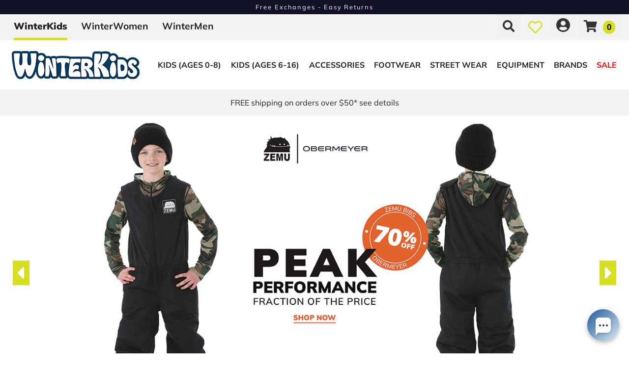

--- FILE ---
content_type: text/html; charset=utf-8
request_url: https://www.winterkids.com/
body_size: 62557
content:
<!DOCTYPE html>
<html lang="en-US">
<head id="ctl00_ctl00_Head1"><meta charset="utf-8" /><meta http-equiv="X-UA-Compatible" content="IE=Edge" /><meta name="viewport" content="width=device-width, initial-scale=1.0" /><title>
	Kids Ski Clothes | Kids Winter Jackets & Ski Wear | WinterKids
</title><link id="ctl00_ctl00_CSS1_favIcon" rel="shortcut icon" href="/files/site/wk-snowflake-removebg-preview.ico"></link>

    <link rel="stylesheet" href="/style/css.ashx?v=77&p=/style/layout.min.css,/style/standard.min.css,/style/styles.min.css,/style/custom.css,/style/sites/1/site.css" />

<link rel="stylesheet" href="/style/print.css" media="print" />



<link rel="stylesheet" href="https://use.fontawesome.com/releases/v5.2.0/css/all.css" integrity="sha384-hWVjflwFxL6sNzntih27bfxkr27PmbbK/iSvJ+a4+0owXq79v+lsFkW54bOGbiDQ" crossorigin="anonymous">


<link rel="stylesheet" href="/scripts/slidebars-2.0.2/dist/slidebars.min.css?v=77">
<link rel="stylesheet" href="/scripts/megadropdowns/megadropdwns.min.css?v=77" media="screen" />
    <link rel="stylesheet" href="/scripts/fancybox/css/fancybox.min.css" />


<link href="/downloadmanager/style/styles.css?v=77" rel="stylesheet" /><link href="/store/style/styles.min.css?v=77" rel="stylesheet" /><style type="text/css">@font-face {font-family:Mulish;font-style:normal;font-weight:400;src:url(/cf-fonts/s/mulish/5.0.16/cyrillic/400/normal.woff2);unicode-range:U+0301,U+0400-045F,U+0490-0491,U+04B0-04B1,U+2116;font-display:swap;}@font-face {font-family:Mulish;font-style:normal;font-weight:400;src:url(/cf-fonts/s/mulish/5.0.16/cyrillic-ext/400/normal.woff2);unicode-range:U+0460-052F,U+1C80-1C88,U+20B4,U+2DE0-2DFF,U+A640-A69F,U+FE2E-FE2F;font-display:swap;}@font-face {font-family:Mulish;font-style:normal;font-weight:400;src:url(/cf-fonts/s/mulish/5.0.16/latin/400/normal.woff2);unicode-range:U+0000-00FF,U+0131,U+0152-0153,U+02BB-02BC,U+02C6,U+02DA,U+02DC,U+0304,U+0308,U+0329,U+2000-206F,U+2074,U+20AC,U+2122,U+2191,U+2193,U+2212,U+2215,U+FEFF,U+FFFD;font-display:swap;}@font-face {font-family:Mulish;font-style:normal;font-weight:400;src:url(/cf-fonts/s/mulish/5.0.16/vietnamese/400/normal.woff2);unicode-range:U+0102-0103,U+0110-0111,U+0128-0129,U+0168-0169,U+01A0-01A1,U+01AF-01B0,U+0300-0301,U+0303-0304,U+0308-0309,U+0323,U+0329,U+1EA0-1EF9,U+20AB;font-display:swap;}@font-face {font-family:Mulish;font-style:normal;font-weight:400;src:url(/cf-fonts/s/mulish/5.0.16/latin-ext/400/normal.woff2);unicode-range:U+0100-02AF,U+0304,U+0308,U+0329,U+1E00-1E9F,U+1EF2-1EFF,U+2020,U+20A0-20AB,U+20AD-20CF,U+2113,U+2C60-2C7F,U+A720-A7FF;font-display:swap;}@font-face {font-family:Mulish;font-style:normal;font-weight:300;src:url(/cf-fonts/s/mulish/5.0.16/cyrillic-ext/300/normal.woff2);unicode-range:U+0460-052F,U+1C80-1C88,U+20B4,U+2DE0-2DFF,U+A640-A69F,U+FE2E-FE2F;font-display:swap;}@font-face {font-family:Mulish;font-style:normal;font-weight:300;src:url(/cf-fonts/s/mulish/5.0.16/latin/300/normal.woff2);unicode-range:U+0000-00FF,U+0131,U+0152-0153,U+02BB-02BC,U+02C6,U+02DA,U+02DC,U+0304,U+0308,U+0329,U+2000-206F,U+2074,U+20AC,U+2122,U+2191,U+2193,U+2212,U+2215,U+FEFF,U+FFFD;font-display:swap;}@font-face {font-family:Mulish;font-style:normal;font-weight:300;src:url(/cf-fonts/s/mulish/5.0.16/cyrillic/300/normal.woff2);unicode-range:U+0301,U+0400-045F,U+0490-0491,U+04B0-04B1,U+2116;font-display:swap;}@font-face {font-family:Mulish;font-style:normal;font-weight:300;src:url(/cf-fonts/s/mulish/5.0.16/latin-ext/300/normal.woff2);unicode-range:U+0100-02AF,U+0304,U+0308,U+0329,U+1E00-1E9F,U+1EF2-1EFF,U+2020,U+20A0-20AB,U+20AD-20CF,U+2113,U+2C60-2C7F,U+A720-A7FF;font-display:swap;}@font-face {font-family:Mulish;font-style:normal;font-weight:300;src:url(/cf-fonts/s/mulish/5.0.16/vietnamese/300/normal.woff2);unicode-range:U+0102-0103,U+0110-0111,U+0128-0129,U+0168-0169,U+01A0-01A1,U+01AF-01B0,U+0300-0301,U+0303-0304,U+0308-0309,U+0323,U+0329,U+1EA0-1EF9,U+20AB;font-display:swap;}@font-face {font-family:Mulish;font-style:normal;font-weight:500;src:url(/cf-fonts/s/mulish/5.0.16/cyrillic/500/normal.woff2);unicode-range:U+0301,U+0400-045F,U+0490-0491,U+04B0-04B1,U+2116;font-display:swap;}@font-face {font-family:Mulish;font-style:normal;font-weight:500;src:url(/cf-fonts/s/mulish/5.0.16/cyrillic-ext/500/normal.woff2);unicode-range:U+0460-052F,U+1C80-1C88,U+20B4,U+2DE0-2DFF,U+A640-A69F,U+FE2E-FE2F;font-display:swap;}@font-face {font-family:Mulish;font-style:normal;font-weight:500;src:url(/cf-fonts/s/mulish/5.0.16/latin/500/normal.woff2);unicode-range:U+0000-00FF,U+0131,U+0152-0153,U+02BB-02BC,U+02C6,U+02DA,U+02DC,U+0304,U+0308,U+0329,U+2000-206F,U+2074,U+20AC,U+2122,U+2191,U+2193,U+2212,U+2215,U+FEFF,U+FFFD;font-display:swap;}@font-face {font-family:Mulish;font-style:normal;font-weight:500;src:url(/cf-fonts/s/mulish/5.0.16/latin-ext/500/normal.woff2);unicode-range:U+0100-02AF,U+0304,U+0308,U+0329,U+1E00-1E9F,U+1EF2-1EFF,U+2020,U+20A0-20AB,U+20AD-20CF,U+2113,U+2C60-2C7F,U+A720-A7FF;font-display:swap;}@font-face {font-family:Mulish;font-style:normal;font-weight:500;src:url(/cf-fonts/s/mulish/5.0.16/vietnamese/500/normal.woff2);unicode-range:U+0102-0103,U+0110-0111,U+0128-0129,U+0168-0169,U+01A0-01A1,U+01AF-01B0,U+0300-0301,U+0303-0304,U+0308-0309,U+0323,U+0329,U+1EA0-1EF9,U+20AB;font-display:swap;}@font-face {font-family:Mulish;font-style:normal;font-weight:700;src:url(/cf-fonts/s/mulish/5.0.16/cyrillic/700/normal.woff2);unicode-range:U+0301,U+0400-045F,U+0490-0491,U+04B0-04B1,U+2116;font-display:swap;}@font-face {font-family:Mulish;font-style:normal;font-weight:700;src:url(/cf-fonts/s/mulish/5.0.16/vietnamese/700/normal.woff2);unicode-range:U+0102-0103,U+0110-0111,U+0128-0129,U+0168-0169,U+01A0-01A1,U+01AF-01B0,U+0300-0301,U+0303-0304,U+0308-0309,U+0323,U+0329,U+1EA0-1EF9,U+20AB;font-display:swap;}@font-face {font-family:Mulish;font-style:normal;font-weight:700;src:url(/cf-fonts/s/mulish/5.0.16/cyrillic-ext/700/normal.woff2);unicode-range:U+0460-052F,U+1C80-1C88,U+20B4,U+2DE0-2DFF,U+A640-A69F,U+FE2E-FE2F;font-display:swap;}@font-face {font-family:Mulish;font-style:normal;font-weight:700;src:url(/cf-fonts/s/mulish/5.0.16/latin-ext/700/normal.woff2);unicode-range:U+0100-02AF,U+0304,U+0308,U+0329,U+1E00-1E9F,U+1EF2-1EFF,U+2020,U+20A0-20AB,U+20AD-20CF,U+2113,U+2C60-2C7F,U+A720-A7FF;font-display:swap;}@font-face {font-family:Mulish;font-style:normal;font-weight:700;src:url(/cf-fonts/s/mulish/5.0.16/latin/700/normal.woff2);unicode-range:U+0000-00FF,U+0131,U+0152-0153,U+02BB-02BC,U+02C6,U+02DA,U+02DC,U+0304,U+0308,U+0329,U+2000-206F,U+2074,U+20AC,U+2122,U+2191,U+2193,U+2212,U+2215,U+FEFF,U+FFFD;font-display:swap;}@font-face {font-family:Mulish;font-style:normal;font-weight:900;src:url(/cf-fonts/s/mulish/5.0.16/cyrillic-ext/900/normal.woff2);unicode-range:U+0460-052F,U+1C80-1C88,U+20B4,U+2DE0-2DFF,U+A640-A69F,U+FE2E-FE2F;font-display:swap;}@font-face {font-family:Mulish;font-style:normal;font-weight:900;src:url(/cf-fonts/s/mulish/5.0.16/cyrillic/900/normal.woff2);unicode-range:U+0301,U+0400-045F,U+0490-0491,U+04B0-04B1,U+2116;font-display:swap;}@font-face {font-family:Mulish;font-style:normal;font-weight:900;src:url(/cf-fonts/s/mulish/5.0.16/latin-ext/900/normal.woff2);unicode-range:U+0100-02AF,U+0304,U+0308,U+0329,U+1E00-1E9F,U+1EF2-1EFF,U+2020,U+20A0-20AB,U+20AD-20CF,U+2113,U+2C60-2C7F,U+A720-A7FF;font-display:swap;}@font-face {font-family:Mulish;font-style:normal;font-weight:900;src:url(/cf-fonts/s/mulish/5.0.16/latin/900/normal.woff2);unicode-range:U+0000-00FF,U+0131,U+0152-0153,U+02BB-02BC,U+02C6,U+02DA,U+02DC,U+0304,U+0308,U+0329,U+2000-206F,U+2074,U+20AC,U+2122,U+2191,U+2193,U+2212,U+2215,U+FEFF,U+FFFD;font-display:swap;}@font-face {font-family:Mulish;font-style:normal;font-weight:900;src:url(/cf-fonts/s/mulish/5.0.16/vietnamese/900/normal.woff2);unicode-range:U+0102-0103,U+0110-0111,U+0128-0129,U+0168-0169,U+01A0-01A1,U+01AF-01B0,U+0300-0301,U+0303-0304,U+0308-0309,U+0323,U+0329,U+1EA0-1EF9,U+20AB;font-display:swap;}@font-face {font-family:Ultra;font-style:normal;font-weight:400;src:url(/cf-fonts/s/ultra/5.0.18/latin/400/normal.woff2);unicode-range:U+0000-00FF,U+0131,U+0152-0153,U+02BB-02BC,U+02C6,U+02DA,U+02DC,U+0304,U+0308,U+0329,U+2000-206F,U+2074,U+20AC,U+2122,U+2191,U+2193,U+2212,U+2215,U+FEFF,U+FFFD;font-display:swap;}</style><link href="/scripts/elastislide/css/elastislide.min.css?v=77" rel="stylesheet" /><style id="ctl00_ctl00_styleClasses">div.stackblock.stack.custom_override_180  { background-image: linear-gradient(0deg,rgba(215,238,244,0.4),rgba(215,238,244,0.4)),url(/files/freestyle/600/wk_snowflakes_bkg01.jpg); }
div.stackblock.stack.custom_override_212  { background-color: #D7DF23; color: #231F20; }
div.stackblock.stack.custom_override_212 h2 {  color: #231F20; }
div.stackblock.stack.custom_override_213  { background-color: #D7DF23; }
div.stackblock.stack.custom_override_196  { background-color: #D6EEF2; color: #231F20; }
div.stackblock.stack.custom_override_196 h2 {  color: #231F20; }
div.stackblock.stack.custom_override_197  { background-color: #D6EEF2; }
div.stackblock.stack.custom_override_198  { background-color: #FFFFFF; }
div.stackblock.stack.custom_override_201  { background-color: #FFFFFF; color: #231F20; }
div.stackblock.stack.custom_override_201 h2 {  color: #231F20; }
@media only screen and (min-width : 700px) {div.stackblock.stack.custom_override_180  { background-image: linear-gradient(0deg,rgba(215,238,244,0.4),rgba(215,238,244,0.4)),url(/files/freestyle/1024/wk_snowflakes_bkg01.jpg); } } 
@media only screen and (min-width : 1025px) {div.stackblock.stack.custom_override_180  { background-image: linear-gradient(0deg,rgba(215,238,244,0.4),rgba(215,238,244,0.4)),url(/files/freestyle/1920/wk_snowflakes_bkg01.jpg); } } 

</style>
    



    <link rel="stylesheet" href="/scripts/anythingslider-1.9.4/css/anythingslider.min.css" />
    <link rel="stylesheet" href="/scripts/anythingslider-1.9.4/css/theme-stackblock.css" />

    <style>
	
		.homepageHidden { display: none; }

        #PageHeader {
            
            background-size: cover;
            background-position: center center;
            background-repeat: no-repeat;
            background-attachment: fixed;
            /*min-height: 33vh;*/
        }

        
        

        .homespread {
            padding: 4em 0;
            -moz-text-shadow: 0 0 65px #000;
            -webkit-text-shadow: 0 0 65px #000;
            text-shadow: 0 0 65px #000;
            position:relative;
            display:none;
        }

        #vertme {font: 16px/1.5 inherit, sans-serif;}

        @media only screen and (max-width : 800px) {
            .homespread > div > div > * {font-size: .7em;}
        }
        @media only screen and (max-width : 550px) {
            .homespread > div > div > * {font-size: .5em;}
        }

.stack.flex2,
.stack.flex3
{
    overflow: visible;
}

        
        .cell {position: absolute;
    top: 0;
    bottom: 0;
    left: 0;
    right: 0;
    font: 0/0 a !important; /* remove the gap between inline(-block) elements */}

        .cell:before {
    content: ' ';
    display: inline-block;
    height: 100%;
    vertical-align: middle;    
}

.cell div {
    font: 16px/1.5 arial, sans-serif;
    display: inline-block;
    vertical-align: middle;
    width: 100%;
}
       /*main > div.flexCols:first-child { overflow: hidden; }*/

        iframe.bgvid, #spnYouTubeControl {display:none;}
        @media only screen and (min-width: 1001px) {

             
            body.bgVid #PageHeader {
                position: static;
            }
            body.bgVid header.header {background-color:transparent; background-image: none !important;}
            iframe.bgvid {
                display: block;
                position: fixed;
                top: 0;
                left: 0;
                min-width: 100vw;
                min-height: 100%;
                width: 100%;
                height: 100%;
                z-index: -1;
                -o-object-fit: cover;
                object-fit: cover; 
            }
          #spnYouTubeControl {display: inline; color: #dcdcdc; background-color: #787878; padding: .3em .5em; cursor: pointer; position: absolute; bottom: 20px; left: 20px; font-size: 1.5em;}
        }



        /*h1 { display: none; }
        div.contentContainer { padding: 0; }*/

        /*div.imageScroll { background-attachment: fixed; background-position: 50%; background-size: cover; background-repeat: no-repeat; top: 0; bottom: 0; left: 0; right: 0; overflow: hidden; }

        div.lightSep { position: relative; z-index: 1; background: url(/images/trans60_ffffff.png); background: rgba(255,255,255,0.6); padding: 3% 0; min-height: 35px; box-sizing: border-box; }
        div.darkSep { position: relative; z-index: 1; background: url(/images/trans80_000000.png); background: rgba(0,0,0,0.8); padding: 3% 0; min-height: 35px; box-sizing: border-box; }
        */
    </style>

    <style>

            li.panel a.image1 img {
                width: 100%;
            }


        div.scrollerWrapper.home { display: block; position: relative; width: 100%; max-width: 1400px; margin: 0 auto; background: #f3f3f2; }
        div.scrollerWrapper.home div.scroller { position: absolute; top: 0; bottom: 0; right: 0; left: 0; }

        div.scrollerWrapper.home::after { padding-top: 106.25%; display: block; content: ''; }

        @media only screen and (min-width : 1025px) {
            div.scrollerWrapper.home::after { padding-top: 50%; }
        }

/*       .slideRotator {background-color:#fff;}
       .slideRotator span.field1 { display: block; position: absolute; top: 0; bottom: 0; right:5%; height: 9em; margin: auto; text-align: left; overflow: hidden; z-index: 2; font-size: 2.5vw }
       .slideRotator span.field1 p {margin: 0 0 1em;}
       .slideRotator span.field1 * {font-size: unset !important; }
       .slideRotator span.field1 a { display: inline-block; *display: inline; color: #000; }*/

        /* REMOVE ME -- TEMPORARY "FIX" */
        /*main > div.StackContainer:first-child { background-image: url(/files/site/1920/homepage-edit.jpg); background-position: top center; }*/
    </style>

            <!-- Anything Slider -->
    

    
    <style>
		/*div.elastislide-wrapper { padding: 0 40px; width: 910px; width: 830px; display: inline-block; vertical-align: middle; }
		div.elastislide-horizontal { padding-top: 0; padding-bottom: 0; }*/

        /*#slider, #slider li { max-height: 345px; }
        #slider li img { position: absolute; top: 15%; height: 85%!important; width: auto!important; display: inline-block; right: 6%; max-width: 520px; max-height: 400px; }
        #slider li div.sliderMessage { position: relative; height: auto!important; width: 96%!important; background: #c3272e; color: #ffffff; text-transform: uppercase; font-size: 31px; padding: 0.5% 2%; letter-spacing: 4px; font-weight: bold; font-style: italic; z-index: 1; }
        @media only screen and (max-width : 860px) {
            #slider li div.sliderMessage { background: url(/images/trans60_000000.png); background: rgba(17,17,17,0.6); font-size: 23px; }
        }
        @media only screen and (max-width : 660px) {
            #slider li div.sliderMessage { font-size: 13px; }
        }*/


        
        
	</style>

    <!--[if lte IE 8]>
        <style type='text/css'>
            div.scrollerWrapper { height: 600px; }
        </style>
    <![endif]-->

    

    <script type="application/ld+json">
    {
        "@context": "http://schema.org",
        "@type": "WebSite",
        "url": "https://www.winterkids.com/",
        "potentialAction": {
          "@type": "SearchAction",
          "target": "https://www.winterkids.com/store/items.aspx?q={q}",
          "query-input": "required name=q"
        }
    }
    </script>



<style>
main {
    overflow: hidden;
}
.flexCols {
    margin: 0 auto;
    overflow: visible;
    max-width: 1920px;
}
#sb188 .elastislide-carousel {
    background: #f3f3f4;
    padding: 3% 2%;
}
div.homeTopBlock {
    position: relative;
    background-color: #ffffff;
    padding: 4%;
    width: 75%;
    margin: -12.5% 12.5% 0;
    box-sizing: border-box;
}
#sb188 .contain,
#sb198 .contain,
#sb211 .contain {
    max-width: 1920px;
}
</style>
        <!-- Google Tag Manager -->
        <script type="0bad7dccbeda2b392f3737bb-text/javascript">
            window.dataLayer = window.dataLayer || [];
            (function (w, d, s, l, i) {
                w[l] = w[l] || []; w[l].push({
                    'gtm.start':
                        new Date().getTime(), event: 'gtm.js'
                }); var f = d.getElementsByTagName(s)[0],
                    j = d.createElement(s), dl = l != 'dataLayer' ? '&l=' + l : ''; j.async = true; j.src =
                        'https://www.googletagmanager.com/gtm.js?id=' + i + dl; f.parentNode.insertBefore(j, f);
            })(window, document, 'script', 'dataLayer', 'GTM-2VZK');</script>
        <!-- End Google Tag Manager -->
    

    <!--[if lt IE 9]>
      <script src="https://oss.maxcdn.com/libs/html5shiv/3.7.0/html5shiv.js"></script>
    <![endif]--> 

    
    <script src="//ajax.googleapis.com/ajax/libs/jquery/1.8.2/jquery.min.js" type="0bad7dccbeda2b392f3737bb-text/javascript"></script>
    <script type="0bad7dccbeda2b392f3737bb-text/javascript">
        //<![CDATA[
        window.jQuery || document.write('<script src="/scripts/jquery-1.8.2.min.js">\x3C/script>');
        //]]>
    </script>
    

    <script src="/scripts/cmn_functions.min.js?v=20250319" type="0bad7dccbeda2b392f3737bb-text/javascript"></script>

    
<link rel="canonical" href="https://www.winterkids.com/" /><meta property="og:title" content="Kids Ski Clothes | Kids Winter Jackets &amp; Ski Wear | WinterKids" /><meta name="description" content="Shop WinterKids.com today! We have a large selection of ski and snowboard clothes for kids of all ages, including jackets and snow pants from top brands." /></head>

<body id="ctl00_ctl00_BodyTag" class=" homepage">
    
        <!-- Google Tag Manager (noscript) -->
        <noscript><iframe src='https://www.googletagmanager.com/ns.html?id=GTM-2VZK'
        height="0" width="0" style="display:none;visibility:hidden"></iframe></noscript>
        <!-- End Google Tag Manager (noscript) -->
    
<div canvas="container" class="sticky-contain">
    <form method="post" action="/" onsubmit="if (!window.__cfRLUnblockHandlers) return false; javascript:return WebForm_OnSubmit();" id="aspnetForm" data-cf-modified-0bad7dccbeda2b392f3737bb-="">
<div class="aspNetHidden">
<input type="hidden" name="__EVENTTARGET" id="__EVENTTARGET" value="" />
<input type="hidden" name="__EVENTARGUMENT" id="__EVENTARGUMENT" value="" />
<input type="hidden" name="__VIEWSTATE" id="__VIEWSTATE" value="g/xmv1I8SINu0Y8nk+b5gki4aDQ4vWgFkENZJj2ha6YST0VCvuRamZY7StCBXOCVbg7p3fppRfaKjPGi4v66FhB1dj65NP6nj+TCHHKbfGWP8N2Tm2lE8ubs1MMdRdc2V60NNw/nsYBupm2szwBEybL9tqe56gNiLr2B1UY11b5HuevNV9pQ7exkBx3gVWVSuhsAlPrvLPeMjaBcbnr0w3E16q/OWxNWxLyWWzHy6otY1J6zG6FnvzMPYtPEIS2C4CuCcVAxMGOSTVMIk4pEMdrA3Bi3T9GzFyjoLI7u9GECEpUo7V/fpPF5g0gZ1zFVY5/x8Zhuz/CrJBbK08SRk4cK/e1qCqIZOv57qkp0LkcvnGAkwrVgVFCMmtctqLQ7zp9eekqWtgXf30wk0G7GbRtYKEYJVTjLFB6+BR3gErh1FgENWedJEVSqHjCjsSu291mGkJ7uj/OSicaTHfftKi0LtwwmS1cqUQxUwOErVDc/ACLFoa2KI3IA6IFeTo77iRlD3MuzRW/7ax8bmXXN2b/gL0NVsAwbvUv7SCgYclYJDy9mCsuvgfflOSF3v2/132JNZ0kdh/n3ewTUvu+AjlvWglf/[base64]/KkkJnWFE0Ov5YLHs1enkO0FB1uHJZa1Mrc7iFXE+Jw+b6TBMwnZ9b++8nsLJnCfpfz0/37j/y5GeUmqvgWBw1+zAvtljXkUSmgqXUZ+YT1X6VdbjQPS/i02X/w1FKqHUP6djUR32IyHAFq8Q+b2UqXm8y4HXVaPk1zKoeOJdDH3jqANbpgJzRTm7rA6ZE6IGRB9o2SVS8slgcZNh1EgS52s7177M56jV8OF2XSvJfwmTuHIZkT/equ+ToGevsWnWd7H4m9zqdgNPjS2hWAie/bV79FKozlWcNpeoJn0gAty6yETFX4UebOV0E3HW2m4TA3wSY23cW8pPf0XPhKFn4fcIyuQP8i34a6xjGLKuS0Fp3a/fcz29ytPUUV+VlMeoobpmnJfCKNGnFgTuW2Pj5f1WYd8EDAH9nRqyPRETOb+TOsmBv2/uhXLpDbthLpDE8FO0r8xWkWvRT43Y4/CWVfuW0JzOnxSGp0ZGEt9ijLz2+sqO16ThMZIrbKfysK8XwUbg2R77slovkLAVqH2yO9DNqHkvzglMqKvuIdApvW9CrXhAtL6ca+q2PJK6zu5PM/9uVch8GTU7ghEKbyUDPHIpkn9cIlPJodVrTS6ddEyFACD2Y2MH0RYixR2u2ud1YaMSkPjubYsB00EY+4s8pZyV/FRqCJhFB0ZkXY/0BXPaz+8RoUaIfxC97a/scDQgfeQa0wp0hzGhaju4sItVF+tgyLVvZH+D5RUzMLJitx/[base64]/vu+K/+uGD0MJ0Ga8efdYlhG4PzdAtfOSpGwc/IzzBmq8NxdIxCQO10xhqkvs5dwEVu9t1wOaBQcq2Y+PwVc5qdtpqPJ9gmxbJ7qjBKgPII4iQNYMwcx3kuqRG8IO9Zda4+y1WAzHMVYWRQFd3kGftzOvS/Zrr1B6ZtaOYHHPBcdsbu6QCsSkkMqUAUraID5+LG+TrJg/wc/Ecw9uCEP17hJcQUXCjGQ+2xre2guPBgjAZ6XlIh7a9+w9KoPQNXPWPzIDDoGQ/JQuFpuDFOBAJPqL6fNl5O62tDrqBklwBG0p87qy5s0vzmBqGylbwB4YS6V+V8J8S/ewMkAf/LnVY9DYfR6P4aDPdNsKcVJVQmWo8Zv1p42qLqEc4cdUCtEELtLkcD7SZL9oD+DkPawqWqvfmhoY19E/nCLPcFS0nRDQ7i19IgO7S8OJCbo1BG0dKi6iHkkLF1eAJC1zDSGrjwE9OAYo9OyOlo+BcFeunPopnIny5siMEj7IkXXPDvvE8qkGlmwEHZvQkCc7kurZiAmAaF8+NSjKEjIF9b3USb5nyrsqKwl+AgzAtA7scAfNCamk56J0Z+ZPcIroSg/+n98jZ0DbIn+HgRVIHUYZeBlatKZmxNT2v190eiXPD2fXyG75wR4k7j0DFzT8dxZ8dHFx/OwUe0wSMVmNSyFso5nNCGiw05h1VuV2wIfmaPA6PlWJiq9bzLIboHpmONvlC0DuveWbznfAbryqVIkYcCFfLPtzhplSToBlx5cZEeZvP9w9Cwc0+I4P5hztlFMtjs1PsdYwAAKs7r7v6vpqm9w05IT0bA/YJXhRpCHQ9Uk1ajAoMSFaES/EBirgFCen4e1vJHWV4nt7xTEJJV8KDUOtElRA9H7gYlM03Ah8nNTUU8Er2xlQixDtL3dRoptKBshq0yGneYwmk/[base64]/fSqJRnuIT4hoI3OGVRcOso3BkxaeV/UUuoZulk+WejUgXDqU8QGiaGLSvPwZ6Bu6vxUJi2DU0T0EbwVuQBJ/9OZVJkKtNLg/X1SqV8guwcV+Xia1KKAIQBYr0rMFHE1gRPdei+sqCf/SpxN447yqLgDJq8E51aKqk1S/YODOwOWOUutiON4TIaUTtr+DwwEF67oCu23okfEEfxnajpr6oK6+/VJe8nfgX04gLe5YKgfsXgW92e88TlwIP3FaXw84pGjfjy/1UM+zB59a/a0CzUT3CZ+foiWQJ0PAeO3mbnRkYutQgrxs6JKfe5VuVWwzV7oRWS1EQcBnlDLgNfJuwXx7KtZXRlsqE8VyNS+wP/R16Dycqvt+FXsvmixdD12RvVMdxaAN1Mjf/+qbz9LJc3EaVXonDgimYnbk1QMWlg0HYl8oySc/l2eDkmWEvSrlG2nqZDxynH4DoNteeGRVjfyy7vElWAFUwE/YqtFecBTfNPllLmbeLWOoEFYLO0IsjH6KQfSo7me1r9Bn5spZMuOmz+y1C6fYL48q07dNbt13Dop0KYg66kXkm69mcBHtyWZPmFnuE7SdX8FzJgeh9EFo0uGikylukOctF//ITeQL2ar3oRgc/[base64]/VqEdISkR/hft1zo0f++agh1Ft1cmBG4BCVBffCUzb64TJ4ATOjOLltqOeKT4673QTEOa5ozxLZ35W/hPjBsIuqseHvEi7PMtzS7Fux+PBmY9ymwRdLBW01tyEDEdAwX7HakIZ+9Ti30r3MawnG3qyjfPuh2KI6Y4sGlZezhjSGhbGyMYYBRUpDbU6Hk1Su07X9DglV1CuBk3OYsL6d7p29JQnEI+jOX7oDXF/zstpJKpHaU4EaCp6ob/BDjoCGnSppbg36CrYsXFfVbNPLEgOCbtmPdZdRzaUfMF5olBZZQbz6k2foJgZYRV8kDgZl3c+M+ngxtuS3Q2dUPfuxjp28jls/3xItkgGePJc0PAVujzsSIv4b4jfbQ91Rm442f2BAtI7dH03AR+RRJaRj733/ImJfVPMLI6qcJj4LozMLGYMn+WIEyYX/hTQuM8XRNfbW749EXPMbWsQuoHC3K7Hb4M8xjP8IoHzuKcBw4Fe2Bw7VwYssTQkl/bod0ar5+8m0LrmonrC12ycFl1Zf+Adp7mKTPIKIlKL0/YDTjEe6xrJ+11NtJFdxmNWgX1TphapRyqVbZPxfvj59u87SMQCjh4LDQcmSOAk6nkTQSzG4dyTCUVEVs4AzSXW4yQuHWJH1rm+b4yJblbS/hSgic/fz6ZDpsoOGEGoWJWUyIpZOOY8AF5kD9A/EpWhCvXM65DYouswv8bXk9v1v655rJEPHdP0JzlWGKbUBINptehDseF1mopvky4BtDKqpPJnAwG+0095HynaE/hFrlGwAAPZmmTYBfmILByKoMsE8WXY1PymIVog6G8HLVxZJ8xeIR6447LBy95RvXwHRPxFvJbaOoASHFexGecTjFRwDErrytFEASH5uenwTvmINYnVnrQoejaRSkz3MNTQRCXJNBPhHR68LGn9JwKfIcy9JrDVCXTF48Cj0e4TC1PbJMnDqj/dAZqA6HKSyvWBdLKN+2qeOVwZDfX7dfKByE0ArVvcfeyhC6Cg442AXtfmwJghPlygLwXMyV2mb0BnF8TRzL3qMBKz26QBy0vAx7OIat9NwHSCIS+1ziDGqbR4hugSlafoPUrki/GN1Ygb9+Z8EDFD2cb0DZFxO6uV4IhBwnFTn7kHMGoSzvYbwLWvjhk15v+29G+Ee/UlMZdBtQ1mknkT0+kGocGnffeSNzQKvZs3RroVPCSZnYrZVGHbfnHoxjzXy1WU9SmJ5dhX1VIbI0O+eRMRAKJ8tutqs4MMgEr7VWjjSsxEbsSF920diWOPDVhAOJ24ZX0QACb29nOoHvb1sJz5THBZr3LTJupQTPBziE/YzTdSn7x3VYsZcQmiB6qBjxsbtpLWaiKSyNZv0x5A3av3ekgNMcbKl9iJFQWtn7GEYV869LCbNf1dWRe/2a1Z5AUuS1iKv7WCWeF+OSuvDUMhWnGe0L/RdZRauGpKmWLbS591HFIKRSFWUorJ5rkxl6UKYjV5pS208gCY8YHpmQxIbjYAG9EduITMuCrNeU9MkOHT5Ef2nlGJY4T2KOo8JVRtfkIpadiK3wHrrTBZZDtk5XE1PjkiFiYlWYhYHsouG75cNn72z2j3XA9WEOV2dMT9/GSKhf1VRhDRdrhtE1PUw4V9vnzCksJt0IemCHIaUBsbbHfbUz+j8t2IRFZ0Pt5pfHqMqGh+MieiJAsHrVEGO99j5+4ZPiHea/ml0JW+e7cH5bIyhWunMrtdktR6CRrdM1OaO7+5uWo7YeRzWXztAuv2UD/AOCMzRjBYWbxWFdJ4VE2ULhgy5AEDKiTy8Oc9Wk3acsp97jrSQ5v2ouEqnr2ToQho8+/uj/AefSNQL6emrvv9x9LoemJWM/lyN0ZoT3v4Tz3Z/D7oYqJ2CkfrDYU8o7jyUWs0gv1KSRevwoQJh2axsnSKbMRZ5yR/RwlZl4d51PUaRljwahMOBMOh9q7RBC6Bve9WVXp7Md7e2kyQeSfR3lByRrcYZzfSUq8k58G5bQCNM/6M2pSA3o1hbe/MvM33z6y3ITVlB8ENNRk78nZeNWTc/3N5TWTelxzGh+Q7PtXN25Zo0kINZKChnDg/[base64]//SGt0vgh3HDKKfANJAWh1ki3H4CRV4sT+mrqPLK2hYaimyXJ5mbi+AftjDL8I7NPg2y8ajNnLyy9X2C6bWOkaX4iI/nTh/fkIBK8lCj/tQwBru8u6izFuBjUKsr1sRSmdasaLRn/l+yvn31IwdyQ6YqAcWsx93UxMJ1DJAcs+jzmDQG4d/NuamT4uVG4AzDc5MEK/bkXB5VmUVxGYd5vwOB8OA5ESflfYhmZuYFspt26zpCu5BCDbqfDOCkpx75aO0Eu/Es4ODE8fNB7Q1ZiVw4wj0kWqZn53EKHC49FPHF8mTsKK9e/OILcB56xKfE/0Uayo2iz1aNP5NWT6s6rdoaqY66N2Azf0ITKR67v0rO8/m08v4Nn49dMHCeuucXcY5fdGl4ojsk7Nol1QmX/NTdPGmheYCaMwl9Q89nxzGHKlSfxkRjbymP267hmjNRlf8kHmyTH6TmXtIOrRjabtKBXLuItPelNwtct9fecbeUHbvejiibPJuLoa38PIbvLEqMXc39cb69L1tj+++j34VVszh11UwIyAstktICgVZ5xVzwSEZyil3BjUBrXEOH8RpEc+Blm+M/bqtkD+i7WiQM/1UI5f6uxOrEGYiUISYBSrItMtcWK/tflF8PcUHvZKhMBkicOuW3bZI95oxrcjtGH1dwsKqKD7Iwm4s0EVWW+ou1bAziGZpw3g9V02hJ7zRnr17wQ9AQEBEU1jd/AhNletEXdUzfIUHaTatopW+eNQasaRjrNgDzCaDq9UaWd2ul1Frf5m1lwxpDe05NjWs7l0TNS8St98C5q38R8oVC2a6xglx1XAVhtM6KXE7vSNhRt6TDOQC3hx4ZFSt9YwGX34u79jroetDr/Adbxm6/A8ttId78bHRHEXYZE/J4MUgLYuSmG2IOIrvZFljL0KLDZaM07t/zByvYTchkVHxqUb9jYm1dq5T6iFZm4jlvQ42O/wWsfQhwCAc6MQhtp3rHzKX9LZumymIDM0UYWx5y2gxj04q5kOeTxNccNnrpJMfSwQ3teZtE9VB4rYXRQ1DW8M6cNpJdVFDvCvOacIvr7KqK876RzERI0/cFPmDYgy3Wgo7xq2NAeYDt8T7athBQphehk5WuiDgoPJEdFQR7upsD6YHN73u8GU0L8ndYjCN/33WR25+Jew8qPUa8+bf2xdxjRwWOTE3yqj+nOIMLs3tzzH+tP+YpvSgaLIRW8iB40j5lQfY6RB8+NcjrLmgfnDqnny8EINJPx6gJO8hVy8l+q13GflbuEJmC4fZgO8lTFKz2Kin3y8BqH3UPF61l7xYHInYlEcyBdzWy9F/yA87KQFlS4Et2GrPB0WWTebSh+oUmk8x6nxWAOiM9pkaAUTP5EJ0aswsRuvyKUUMuuWKsUkLvsQFWlk2/AcGZ9upS7DgHIO0fhHiM3nOCkHJc4deWtNqF8ynMziIukZ+tEu0kz5PobeZP6/d1UDQjya48+bSDnD4gIkdHwpdF4sBxjLBCPcsNhWoz7XIs1hKtccH0pS/F+KLI8URU3U9XbmmKfMLMuqYXQrn92uZLjQ1FzcPbLaAJOzzINuI6Q6vniTjHaKnMv7Ke6u/GX8WNOB3yFo4vLnMvMCuiVeCXb85JOM5mnaf5OH8Y2fBPwKfCW5PT/Lbq4L7vQsW68NOsFYqT393rzUN434jJggtgkVwM98N76AjdaHkgg/ndWsUY6nCzQvMZuunyy108zCqyZH+Zm87wDla/k6g57Bpjh1A3DxbDAvq9dNMfeMTWje+VW1g9um8Vdv2BpoP+iRtC2evWoJ9CaGklS+3+ybUOzAnAeGneXPcEalvqkJWsg2jQMkPeUg6dDKYnFXzFZ682o2eLBx5Nwc66TtheN/f4YY/T53PJmDQuFRdSFmN5rJwQLFmZtH8OAcFGPwR/gZWK5QPkfXOT+rdkqN6uqQ6Pk7gSHPEc2i9sL2Wu1dtULusULRPRes04QSmVjzDhpFOLAQoFTnUmQb1bBjk/21DAtktaI2nrZ44VTSkaPWvGkhSq/s1R8KSP8iupszoKCMHozLkp7C2lLv1+7KTP+wPR4GN83XlljdAwtCwF/QNQMaN7LlweJNJIn5D+1MVe/WhtnqKPlgZY0N0QR2hb/X++ThiLUrcnyLldNg5FTM1g/thh9j0xaWxh6Y4ymIuQVfVEN6PuZ5SEPE0ZkMAoxCLTi877QkDHjU1iCuhDASSruh1yMK/xFUE7p3wr2sLOzflJxrdWomijEgRuZfQJFr+xyqhbjOsfZ7cRMgJo0azmrVTQ6m9n+S0fPOdyPIwApER1HoDy8uw3zkBu3DzwPOYp5On6t5f5vSgP5pub5OskSjUz7fLTxE7LlsaaggO1okNp5hzm7UybZHUB9AMBB/9HfsOaPW94tnXXoF2Z6xxMjYsXVFgbm8raiv+y7wAJ8Pht9XoaZrTcwPlX64XlnZJJ2q7YVWhW2yb21C6e7EagdrmYjWhlCOEjtlXSkJfb+GxP8rMalEQ+getGZCfGttaGbxa+KKhosG+k8/fvg544EuxEln5nlefNZ5/N8RIC28gyLHFtzfCNIc8LOEi2r1BhsuWytRJMjGHz1Noc47MYiIEdq1djEFH8obfIWHJccU1H7dN3qGb0M/5gcPx0zEklAn12uHtzRWTJjW6z0q23mcVfiQKbbtKcc7N3LfodEvG2vcE3PZ9lIAHVjBjhzSfGRqtJIwKXAL1jApO/IlmG+v3pTap55+xbsbgPnkVmX/zVyIY9bYlzR8pjvt0pBe0FlnD6Q8P7H/INm6w6Mt9DNRTfCvy3RQaNZdCmgzXGsvktDEoIPGWk8c+p5xKKVanCG7sqYUXxpzTDpYpZ8dLZzvW2I/SxP16Mi7tfBYT9+5qd3xvlMG1ZJsb/Toy0QNls+Lug460nWmI83HFSxmwU5ciyImkRjyiyTlA+knqqY7C5/[base64]/syIk5dJ77ESD2JK/cpzlmteJVaXa2uj0sTE8rFDVPG/gMEE0KehvJ7vwZw7fCUlMTv97DX7AQuWQnTrdjit3iUyNyuedU+nu0rG8Sl9rg9pkLu8IWotDoysdziVr3uZWr8xKCo37NVOGuzKwiwOivY3i9uiDtbccC2m3TQ8p7MPVgK1oUdELst25aBwDbC73LPoLeWVqeTKTqv7vQbmeeGdx/[base64]/tZcgikUzIazVDH5BA7hXNMrnAxeX9IUTIEcrSswdYX6sMJeTqAnK/[base64]/TlzWMieIKewjd8fmaP9DBsCqffeDkNOTl3cJSz5+J28O3i8iy9o0hiDTQOrYRwmRK9hHpj1hDgst+IaaTqBpl6WmnjfzbuPG288I07aS0w6pAG9kXzVQRYDXHWTDt5EV/vTR/b2YAmVHsR1pgbeLHHzq7hrUp4qLnxpTVXwZkz6eLsSGQ6JArW11LkwwEr3ST9LLXE1WbtqTnEOGhaGT5GdSe/GpNa3dbz77C6QLNTHLDEZqFNJjOMjY/7aQF6adU22+/M3f5dsk5nCPfTQZKsziw1TzY/KQUgGKCvqibDHwJ8pxXSiynUOCKq7NUHXa9OFXPrtLURyZONigvrIqCmV3YnxulCTW+MglJFu7ba5qQ90nYmSeR3M9AJtNgsyGSVevYWJu5aQgthsBSNl/iDwsX6s9B6O9MTkO8W0GK87waRStYTTQwAcILutIDAByY+h3XuGv7Z7ujIWdvuhVvhzDKoD3tHhWr3f/NSbOl/C8w7u4oaCKA75qeJsgObLfulLyFE+beEgOuIpQhptJ7TeEc1fHDlebGNbjxFSVWYdiKDM5snLy5APuAIogK24l52SKm/+4WmYhf442L2GKHiQtiS9Up8GyqyW80ArXH2hWA2vSY0y9sD8vtf8kZ9nyO1/gC2yX/e/[base64]/Bz6kkyx8rwwymSOmkjAChE9COYuhkdQGc9QEDzWdQKpnrqjl6f84AIC22Q7QaebVu2LHynNpx2m6Die9LdXiDgtU03DCwbAMolJ2F4pEVs+tWlKVBG63ixCNQZbkGZ8MITQgNnJGS3TOCRT0e5vpwTmTWwpihpTJdnCWzr7A87rAPDpn9iIRcbIgveobq5z/G13yPTey1k63cbEjG+Itf4f8nb+38kZpVv9acDJOT4hdQdWnFBhtKvNDS5boRkBBm6wnS6aeTij4YpmHkcxfJDWUyE9v05O8ItUzbA6uOg1+5RbT9m8rzBUtAqfAerHGeQN0enhmBss9Blrk1zOqWocsoJIRH3WrgG3y4TpDs/pCRhulfOF6WiLGjGTnmBXEyoIXWpdwKGa0LNoMqsrCMT9re0Mj4V50RWCh392PBEJGhp11OK6fN1nlRxmqAV/zCCodOoZkD+Mk7jEjvx23oYYb9D/jse1mXSgCsMkZzIsPVcquRQGZaRGV/Kyh306ucnxbPa7co1OQwquEC4f/I78mtprwQs5jZxekzoQh42rEYoHHMtQklcCJiEX8jv8+3g42gLVogkcgweEE1W+fu43aF/x5GbvVWX/7jqHX0QGk2b1LICPkozG9W+p3gN9rjm3+qmEp8gGOnfIJBefNc2mY/lk7MOwTe/DeOwZK5gEeaWstvgl9LN17iwulhznC+pxp0Tu1c+zg1yt4MegC+m8TqbyEJYGwmE21HbxhUgsv8tzSaEcbN4mJ5y/L8s/rpURR5uavCtnkCXiplqrwBRq6GQLJ86X5Em1vRcyNp6mIhuO7F2YcUR1l8+q5pDVODTQzNmwVfARlD0u4pOkhsLSwx76dSQ43l1kwvPgVRiF6UQh+QgrT0fwYNEJCu42xQkf5pqAOGYa3GSK/CvKE/Q/RjVg0A0woFLss+tkBldDWqYsJ8/8dme+4D5EPiZYyfH1rtWTY/efoJLmk9fnD6h4GHnoXQp+qRwvxGlQyP7a1jqqTwXr05GSZR8p8rQJew5imgljuPcfhqQQ3Tm8dNcpbJYNIylGYKJ6QIOblazR3O1Wfr8Em39krAFnQyxVHXYL6EQmJcu82aAG73qukk3MBl7ETI6LKtuPpYyg7KDilp4e/odu6wMkvOd4RCHoDo67EKd5onibo1cfS/ZLn0FH4OmXA/Dn47w3pKu0lW5/tSiL/SXHoI8jU9O5FPuGMysZ+92JqArkt+1Hcv9XfCHGv3TxbOummZeWBV+DeNfBRjt8UwobWrDsozHBh76dF2WYJkbsnzayBaayXk99c94IB4+3ghTMlMZ6PEMacNF4iJS+DfzQslpwbjOzkZ5Gh/yuXWquDkc4+HRu+Ob2kag+++B7ADcv5W1q38jccxZF3xa28KdgpO3hUuxxnGDGdBXIKrwmfzwZ3BQBASY91goieibmjuTQy4Copux9BlgP/MWeA6AuhvySSafaxblVdZpTdVkY+z2fMiHnhWgYZtCUEOkFtJettFQ/UuhGf67nZbMi1SLEn4RAmwqpHF2i3+9yJ5lpkXNVqGWP3+hl5vXPP/e6FwSHC3UFpS+Bg73SW1A3bGUePkgLXZT7dQ6PrAQ1juzH7SmXe3TTNEZNElT1pvVXatv+y5Qbi8peGIiVzihwAvGteZYzzePc/yOqiSjvIJ99/8V70U2zSo6pLElKhoy2m8Svm2AhlCUJbOo87ULJcF5I2xtmMe3NqHEWdRPwMaItMtdW7FqL0dtZCbrzZj2i6/HyuQESAazrdENNDaviqLazClFB7+ZSBZFfpBCkf9tAhCfgNwuCibRyowbhi1EwpHXIKG92ruB8KiXMU4vkQANGO4lAUr0/3/kBw1uMXlhDC3l/Lt1nCmQ6rJY4SQDTX9Wl7RxoblNFE5CqkjPnvFpn3UxSYcDS/MEiwmFQghYsJqDH3By8ByJBRWTpaeUy3jD/cXSvOUZ+6XAhxAAk3X9F47IbQVaBMaYxBNrII9Co2WPmF035qfg22kDv8gE1+DXjgWEvsBCf8Apq/l68Fyv1qsfejqop2QFUy8fH4NssmiIFtubWklNH03GHqo0g/5ZKIqcjkFqx/f+sHv9q8qp9Z0MOa281JfeW6lrrp3SPWnfvLjOSmJbaEJRlO7DgwNeOjTU7S12hQwJziPz3bB8+DVMuMdepnw8/JDDMCHuy1TAHqGQvCA1/vj4T+RSp/JEHWg2j68OZ/FbAwIIoxOMDWmqsNXDwSGtzg9x0pOFNRLAaZSwS9jWrY5ARpSD6lAkOkEsU7wUsjsKSTfHIDTe3imsQkcne6w9CemElidhS5V4RrSkX9pt9yDFVdEjeEFAdLlgFcycYACIKpqu72Lx4FT7uhWI/yDO6UBnNtZV+pyMZSY/jQ4UKvdHuWF7LOk+Oz6dvH8krw09iHM6ZHkQ51IWx2+mcqFT7mUMobz2DRK8OZaJ2Bq4x59lo5DHxPBLyKPtqkG3uunhEMyw/YAceNZQktEgZbN5NlTH/7a9Ao+k9VrHOb2zE+mJJuZ/ETJn04QK62bS2Y86ahKRmfaJUT7UzmTj9HomEwlVAWaWQMMUK4qTPCtQSMz+q/kWF4GKL6WbdW9bOdKQNLr0CTsvXIOf3a3MD2z7XJ3sSL/gdkPIFId61dnIEYTiBclkTFcVOm8JiKrXgNHbsYWJbooMaQimgZQgP1OdV6y2CgzzeC9JlKkQvVHTrcrVuR/ATGiFBdKZwu3Idw3e2XYEd2LS4cNKt6+LJ5dgeJ04OUYRRjun7gdfjk9IXtwqFiKL6jI5bsjgBQ1FxdDjcynO1FlH2ZHFh2HPBra/xklZHnWQM/9GHDHeigGA3HS5+qe4G0BMgz3hGl9Q6fOd1LJWf6M/rYNrBjq9xR0XUdl+GX9qUcSca03KWWCjp9PY3TrFKC77r0tDHClDOH82ph7WinWPAg3GiJ33JLYrePFKSmNxdS7caGmsAnuXAhKLII1Dcrfnoo+9q1+1Jqcr0pNKMz1qEzuYWcTV085CwvgnRLzBVS505yfcznteOMmA//NV/j6B3hX5XaBdYMQzGE4dawq6884ORu7qawPh2EtvxBFZu4IG4KTXjgyk5sgi0dDIlkaNmF6ESBogy69flFeAd5nL9iyOXb8VnxuRjrewvG1FWMxZjOuaUsAcasquEV/jJkwOegmh557ONj17Wk7pvJaKAhWVIeJkgTn5c5jgPl9eYmDLp5qBTw3dIfUwr4VQEQ+FTOJzQqZ6bLLxRTpU6E8dgmCdbjhmv4V4xEaKyLIDec0/BfaW2DHP/MRBztk38ik/3KMj/9bJps4XfOZQj+siEElVQ2zO0BnAXhQ3v0WFfs508seK3dpz/xXxgIYdzFM4yK2LYip/L9nl+ijnPL40/H/JBwfchtE6ExOvwhn2ofpvxVgPSqH5qyzZBippo/FbE3GoEnrlbDv5lcGndGp8OdfwAADhiHvC5N4iURCJFlmaftav160wrFxtQOgzLsNU3GaXUsMe8FyFnyuRtWGZpRNdGFpBBOj1/6YDDdiGBCi/hBOL2SdDtwao+sDEd8Xwi0aZXIJkJERsTe8NGzE2RORMEDk/ZASfyHWCSVev9EbCdmcKR49DxiB798DIX5Yi1yzwPcQL7OCd4I2PyQgwC9FNrqHcTwAeetAK0qUBAXb4qrA3rjkVNKI6me2n8xRdzMDpHARBiUTGJut98ateUBbK5R38HQvnr8A3br8/sOpQjdjY4+W7iPsO7W3CJ+fTeDiuuZMUW2C1KFYmRQud1LEsqtRPOZ5iupRyQIsl37LF/[base64]/2oSZnYzcw9MuB534vYaZMspk8FgLv2TbIlXohVk/Iz9rQ5V2pZa6VQKlCOA3wleVhxfN2ianUrR/u6fVO0IQfwVCWDuoRP6VdgJoN1xNHT7bAtM1AJZVEn1e7DvgSLeUNgOmWRb9WY044bJeFlIVbdNbJXZg0HA2HYD/ntXsceQAFW6kb5KTHKitQDcVDLhSWBTLLvjHzHzUvWcIK42lvW8bSAGR+ahQxwqawf1Ma8/jir0bhAuaVGzf6UKtlnbz7xYbT5ZR8zuxiVJ4gxuFPTlVvu4GDtmg074DQ40JouC4o5XGB3wOO23DAXfn3+B440NDJpg32Aq3i3jbDQA7c/MkcS4aQfiMinMta6eGeKRpSmaTRx+D9AoFKef+xd2JizbbMjl894tqEMBAw2QBUk7FUpMcfKyCV5CnTiz/mBTrTaX/4rC8o85vqKbIKHm0DuTIRuPgUlDvtaV44mQEElLkxxxAXDIMzhEfct5Id2hPqzJtB+CPGTRMjbDm+oicJgY9xBMsUM/Su5FxsftO895zwxvTPQ5I4S55ke0hxAOQ3UP3qaHK+7r3W8IS23Q/zlss9impS3+ZWKZqtKBmX9R9HVnMI+WgkldtBNePWH2KnRABn99VS9uxLZjRvsKZwm1FKaZh//ddBe63m7zOw9mcSmH5+mpYv+KIgmlHxx0RhI/ZAZhs3kSVAvYjsHB9EzdTbRngnMOxBxEcCTnoKgH2zlBYd2/hsVQ+F6MEu9UGygGstQCnDFYP2BOjBzTZk4EVr2PXnaNbPat7RbojhjhUE9Z2zmHt+vdhbQyWUsGZ/iWS0Bq1KbwBZfLc8MJipelZrlR5Sj8PCj/V9ALISCZClFRz/pIWJ2DKOQ64/SPJLXimyIyo1hC/VhiRA7ug/xjHdlbFGmHLUUd6jT8PmwUQ8VxpyftZVen/J4Non/FGYdkxgBfEat72sxtQyBKreY4VqQ78zD+CWaJO34cEsVx2GD8M70QX4bsEHfLDqhRBtoEuP6NxgkBA+iTDY7iu5bN0b2srq3Q7zLH8PsMFnzPOZvJ7vhxecHxDvMt7tG36+3FQW1lF56VWp9E2PO/37YNx4yUgvzCCETR/S0L58Z3wwFvErY5skQLVtMOy/asSwd4Ztnx+bU4NldvWazhsPh+egkpRBDsowymcNKDbcGMvgoS77PvTecov0u9DrND1FlX8fQJmfwyIXaXlaHnzEoSj595i9tRXp10cWG4s0AZ1fphFuuO+F75Uox9to3IYvV4gTDixwz7c9JsV6JXQDKVOXi8GvdaFI/CIgIzS4IjEe9uqwb/[base64]/XqM7jKC5botZAQyzxLYdw4pJGCDRwp3K1OZZzTrOU1oNHmTSl7+k/WW4DTOl/2KzTfCLb92b+2c3ORQAMC1nbe7ey/V9mtYO3C4U3tQVQj5FZKdSgTO7KVJHZhwtg0S1ac4oDam7C8Fspbpel5+L3zers0XZC/oe0pxtNEm8OVXFIC55NYRK/+Wp4gKE1ePAGUa/eTthpL7OCYKe8dCwCqFKHKO0EBW9fcsXqOgP0Wog4/hXjoeTkZ2YVGL5hVWgy+s981eNPtIIHCjMPzXnhFvcc1kmlD3TftCrTqNYJ9YGZSEerf9W9KoYvhNitL1wmMR5A6fbGKs/GHCGdC0YSvAU9AeVxvrtdKV+THVuoR/NX5dcoIb0c+NiTbHH5E20eDCMU410KR+H4DWEpQPK4TrsKQi9QJYHIUHw/N23Yg+NpeaBFtCVrAeza5ICblyE7d1B/WcIn1l/YckDW4flclbgQHX4dGd3lWWJDE07dfCDgbxR7mGZ7D6DnwamEF4e6QIYBQ2ZpSw65g+SChLI9+/DaE0gsItoQ5jo7qGy+qSANCoUNCR3qDXljNS6LmxLv13B9Zd/1UjhMn2d//eVBTrqBbpGXBod7TkoW16GN2EVh941KzaMkK4SUfnru9k/KOovmvVuAsKBz+x0y50FIZ0EIpeaQXXHSO82domTq1PFrDrAZC2sxpJm8WUVcYCrjIW8/rh30qzCoEqu5hZmqLyQM5k6TniIQny8zVFroPI3sMNsy8XgIauDWlncMQTrpsv22TJ6xtm9EDYt52lfluLLbZI8z6rW4AjnZat7VOkhND6ROwGG0T/7AHZWyN2exKF2EDEL2dbPT4kuke+Hy4wQALjsroKeH1XxhE5hrrs1W+V3dKjTP2Fboi0ddJWhir334itpK7EnQ/jhckYzKQrsDe89sAs0KTnwnxFAnmYARhzWrpR+nN5kIXQ0EpJnVXM7s1eJpDsnoKPQ2yZlOT707putbr6yrKlfTxbxYl8hPk6by65rpc6je94H0BCMt/Co0MNDj37JRrnMNdKNiuQt8SZOJI7Cd2mk9KJMCUXvufStgIlKLrsySs9ZYJtUygHbnAfApJeCKqOyyyGacR3LnPSOV7c6O6Ho1D/KA9OmlKpPe6ngXwD03eNnficWEV9mRjIsb1GKcS4470MbaxNZYY2FuWHweUY7Re5wUo+s6GwxGrr3ZiBAv1MA1nMvkpBodkyW6nxjGbI3RXEkhmjc0Ii1ArIYnx3ofCHK6Z/jxA5mq0hdAjhnvZe8I/9UWjjqNq6cE3SJc2P9t9/piaXd5l5MOl7FnCR1qWuWdFQVvwJsczWDBE4nu+ItfPdaeX6x1mJE/OpoLnObUCAorzG+mgZ21L/MZmN8cNd/1RbYkdNs4aWeHJpXwz2Poa42V7oufO7XWhl9tH/Xs8my8RGfMmegDfT1YgBQkLi6B+afk+XtKAZTOkS/IGSWlfiqUOlK3Tg5G5QYbFMKQhWY031E+RUnKcYqr+XG+oroMyVTMVUJwEtoGyF6Ya4apM/3Xr44TJvxS2bnT2I872ArbRCzIa66eUUO0uX9NBnRT57Rg+TfVYiW5mLAtrkGu5k7ARhlAFnoOLDpM2SQb0dSUurblQ3MmzOOVPVvISNrz0wHKidD2PkD/p4JpAZXckFoFL4LyArjacHX3ZQzqKLkdk2tBmSooAKa7xS1ZSvpsJko5v/2qQxQI1sTmO5RH12NwmVPxvOutP0Z2Ss9wzZD+h0dNix4jxOIUB8tbDgDyyaBpgBBUHpsdDbGR9z438Qm6Y3l6b9MM4qYcbrQT+NQCYvE8Q+gJjKFiFjBsIbnPdpp3wDc+H88sltSPHDtM1Rlj2Cjub+Z+YfHsORLhLcDL2BOD7ksUVgGdZp/BuYoaFvhEw4beVs+1HOSbAmaLgFC/HR/n89Xw7MmOG47qk5L6NvmBGzQWmpfgqJ/0lb46p1KfmT2Lyip7mDcBtH+Fz6/WQr01T1Vc4F1w+letSAMmvBQXCJ/gRU4KGRLG9WdkAz8SQb0upH9fJTrYQUzqYFHuOfMDAtXVJLKS0PfM7/7ZbiwwwhvudTPs4d0HDvyWsWEb8wpw7MaE8xgZxPsT9orK+8Q/I2ixbYHMl66+ycbyNo+knGwpk+Gk3PWvnglflBECIU2806OVLHsuEvB373X9qYxX3IdH55AaCT6DFrkTTnHSJfaW/J0icKTKTDem7J/dELZFjUeRdgsJxI7HJlh8zsq8GG/Krd517/bfPTyqs8L7Hxi/u/buRqEQv7XSCJFbyX1OqBEmUzVCHLL47xkEZILdBjLJLFAAbr+UI3rf3hRTo84waIhhRGRpSkWwreLqsjvwMyNB6LuHdzHGQrkx2QmJ6pTVfPKIcAmTrgjEDz4gQKx2jUlkodqmQ7/kKyQD/CSOKIUTxclNxiSr5PmlmqaYkuAw6Zize49qJ+jh/xXDEFEPyhkFtBY15uZhxqTX40DKHDveghR+DP3AnuEx2Ytq7ZEndD7MBreaC7YWWBWolstO//Cf6f5cT/pCzAh3b1OV3xjLBB9q12kJPJtJ7YGmDZrzf9E4mO5X1jD45m+nfeRDRg07C2WaZJrcKpPwK7RRYOGZZvHWZizs5vHXv06tntk+UOWlCv2ygDgasDGPTBkUeBi9p81Go4hfDWwHeO5kywCsAlx9Q5Chr/kytqgIs5OypJdo0kA/oEhO0eJR2PQm3NMvYYPugmLnfBKYl6WHwwJcxFoyCR9NMe6vdOL7gyMJfttbzyn5zVubzoDIPcUj8HBu6JsV0yMSuYdDP/iLRaAsaNAisIRHtFdwJdO6ClWI+1R4VxqDo8zfvmgQsdXigBijcnSqdPSG9EhNclf27syalxO61/JppFLbKQcMebCmGm9OGJp1oC9iqJH46gWfdwp8VSt9vJpvk1ka7pb2GL+7MPaglx7+ksMR+7ksVvMOOixpyOI6coQqzKLvwKNj+rii0gAGg6XGEtDD/FxSG9TpsdBMtHaflBVFr5JGFb6XYa7o+dz2DPaOw5zhEb2WsQul0aK4q+9taOLJeYvR28V2RHaFdYnrK69D+M3t2kbZTOnSe/tuY7Z3AiKGds59ywx2DAivg/vm0M4AK/7kxpVeSWyEkfbbPgx+wZSG0Q2hlsy6eX1Pc7VLHnc4RXrws5FPvGZo36/tWwK2aIf1ZjYvjhbeEyhQ6onYSKhyivC1TZvtgd0/SUiwBXahWk1HtTwYIZ5fya9lCL1sDf2YwjuNfZwlD2QJyp44fdlrrwe8EHAxAT/2ZF3kPMWhk1QE6D/hm8JbhoRrJQc1Bup2WJJd0b+XISuVHjO9qbBA5bAs8n86ZnG6TyeBFyoTnxvO8giQBD35blLCHt6pxp6ajO+4uRGUC/KnoDPoHzkBawIBTxZwOlm5jxMCbqEfLddat3IBjPqvWoZf7Ujs/MYEhb4E51UoIesz7A8GKkKI82ufueOGucUZOmJ974lKsFteJplAT91ELDzX/UNNwHaAHzErhVZj4aaSd0YHrxtI2s3Sj877CX130YQtbPf1izn1qdI1Nz9m+VEF7zRKyyhZSHpKVIZ2koExTrJTVskMESTQn01dOTgk1AA+NMfl/ggaKUeP6gHei9WmoJv7YBoYPJlCfVQmBiuk/PbdBGO6sY3U+w+fvSvGIMsVUsgV4RBiZzWolItXrdNi0bsN6NUhT0+H6rHmQRc7SjF9Pxjd3qryBjRXI0Y75ep+7BSkX7oq3/uYiIF5+FXxleRdLyj5ATNRuYu5ZRMA5GMgASwigeUPyXh5TV6h9AlFVamut9fKJA1rIoDP8bBIxnTMis2vOwOtmqxm+f+Gkh3gCj/6jfwc9N8vCL9PxoSW9RDPeYYsBlEZjFj9DtRUz4CQjjKzYTFc6pnlJqoDmXcZaL1ltmvkU7hvyLdsAYbF0nsvbDlAFsy+s5/Bd9WBfqvb7lORDHKaoiQRbQVc+oCZvlflGUCe2ka4uyn30Ms2etNgqh6BfZdUYia9uR75KvtaU+WfmXqN4lv7yntofWXoFzB/6kEDltpRNkYwDarjYD38nEFvaRyXJ2cMdnbAscZXIff7ArE5nSB29CjJp8lhhJBQ5Cb6p8osStVhl2Mj0KwWzMIyX6MMjeTYfOWfpzfcH+qq+DGz7RVBjLhLp8qqQq4iiR3tCnQQuL+nRWTWjhK6gy37KaIsougwspYUCCWRwW/IreIz7HoJGSFNs7YiJzYylb3q8YKhFDKqJM6eAqUMHy4Nbewle0gL6zC4JH1+uTFQfkC90hOVb/Zy7Z1tzk7NW1XY6w/NFZnTewMPEks6/8h+P6tgcIZEGyTkd95dmaa8F7SBh7Z60jTDSir/bDw1t7eziMO5U+XGt3cwr40vvd9hGIAL++6pyL1sSLp6q0nfNkTxBKkKjlPJz1WaBCWsQTr46dQNuOpiHxs8d9F5m7hDI0PNHFeZ450EDfUeQai4puiUfSUzppGQj9qikxImegQa1Q0/xTgVjPisOTBCT8CYt3CdUgnnFPzlKNTHQOhNUaqy9naA7xKWpXEHsO2ZFhNOXtJqsa/5cDdco8xr1wwY6ithVsTqx6PqNAviw4mef02vM4cFosXRGYv00EnPOGVDzF2310at1gsd95//HOZrrVeUsMHNV/QhQU7sywh/OOaFoUMmBCFNNJAhinmp55e0M1vfpAm5ubOGCp7kepzNOaWwXZUrFXLVD+IHjO6UlzFd6VMBu/19qwl1iP1PN14v2Vm+4WgbkfcdUY+NVkN2NR+VlGa0jb8t5ji+xeiES+6Fc9mkOWBakdUwKMX/akeuICmsyiZj3SIQpTeY+zUQK3Af8k4lvmtqq1tpOckXXkDnfRZaFdaNTb5x7lnAXpCghe+jgN58KO1QHBmoX2uiaL2OFQYXUGsv/eXOdl0xhzdwpQKyMKd2EU/pQt+5mxwFMQtxpWiawtOLG0I2B2GPgK73tYoMl7505OhfBLOttwgcwrGHuInc9Ays1LJaY2c12/ZVZFnVfM/Ts6W23bkwNDcpC7ltyZ4OHU4ZSU+qSLajsWarPyRToGkfVFk+4PborQPhpOxTtMFBT1xzoI+bTHaXrPtF6HHrDWdoaVVhBOWmC5An6geur5qSXPRSZmGyMad7yYucworM/5K+Km3vHix9+tjxFz88bRXCo5RU7IN+gxQRxx7VFt0UsFD6a7FU9KGRX9vP1TSvq+3ma7Sf9V4ag2M4rUJ7VXW7BmEIYgjfMA2Q/EiedZHqBA6k88SrDFYSyexoG2LutEjJLt4qhCVqb6yGLZxuTMHeQ2VwcLf61YhogWgNxepV8Ttui8nfl3wboVEbuTrzzoPyf13sBYFsHkSJoRTxBcpJ+3e45KTCbDx5OuXc/1ZvWIKQ96MyfN7AHxooXS3ZnERPsGieUU4aV8rYjXCkUOAGCc9hwEu0j9wtFZHhiiGzQ6GZOej0J5m4Xd8dWOzh5M+pQSBpsrXI+JypnmYbKT099KKhPiuhfHNJ77Fyl8NRwvF/Q1Ym9+pu3BVR8FzEpij0ERLb2/CyziR9J7w0qPxXp1QH3MtEl3k6R2abJpU2ifczdf1WhKuiHorDVvmwVT2oPNrQsD+k6LbYVv8RnVs8eiqTUMsXkH1olkICQXIGxEuMRtuTMvmC6AvC5qgc86rYrt+SUjnDwB2ZQT0PzU1nTSnsWHC/ImYxPbakSnHDZaMoGciWGpXoljUHPzO2pQDWhuAtle9uUn2Gpm+9oqM1hNVByP3mT5MATdbVsFjRj2yI28h4QfLQ8RcbwY1dKsd/AaSI3ydDLRpWcmkqn7AT+1qpq0Knwlw55bVNkvKhiFgAsAYnHltzPoqclj09NUqUgD0e97S0/To9muSk2jJyrjf9MpFQ/GWPK4f6QxiT637PLPUaEBCohO50ek3hvx71ww7NOReGXEvPs80rx5D7d3aDN3uxtWAU6I0ZdmNEmZ83BRroKvze2v+5HjHS0uw8sEqKZ5lnflvUzIbb8Hwo6sPvcDOztsGL6TwYxn+78L/cfS1ljJyQMH7N4S2nOMeSezbq/4SPjDNb73S1fHUrUFdpn40px+mAgGxZGOqc2AZhTrCjFkQM0taN4xmZFH9CDt93f014JPnISJkbqMAwS1DOkbMOjUCWyOP3FUIfHC41zSV6GignaGajv6ywIhrsghU/[base64]/8oADzxA8FqSBJ3nK2QlNiV3cbch0ybsDPjmRQFC9HnzGk46F5PJc23TpO29H4gOpUwmKYI5n1PY5DMoqLQgoHPVsKTO0QMN2mqsqanUyEwP6EK/4B6CoAqEAq5smEk3CtRdVtcr4MP/wZxPwgeQvVFTtYaQaO8sdX5ZdNLU36sdDrsrpDmpwdQ2XCekm5kGwy/BWC8mHDgxvputacGk5irFHgrPSI2GozYALtfY8zwU6/WRBFA4Hulg/7s9/5a+NyW07ofYyeyS5tFGyTiRPyHqEXKUJL1qylJSdMgyxatdpxYOUuqPqgL7uPGSJu8WovmObxWPu0lHEhxgYoJlTyLBjyETbHXUSu2Ov40HDPn6TsAq2IFqFteu8L6EAFfa1raEJyekDF4R/fWYukpCIVdZcjTPcSTePhu+odb8IUlbpQQJkpOBF3UjYmERwDllgj8y929khb20si2/ymUD71GuBpyNTI+w6RbCem+ubx3ERdQuJgH3oabzPUokV8p/2/ZYC0FMB+XXqpGjzJF5m0dj64B65IjnyigVdLG+iUSzAcb0qAJYsjovkOvFbDFAOlr2xNpGRl0jf4xZnvQ2Bv8FWv5INCcMUOwfe/xa8AEALyL6L5JP5tLgme0n9FmCKAf2Fof+pW3kvPaCHFBBCHfSC2ldlcX5PXXXp22llsrb8rXgN6NGyGEgVnSRPUiYhkY9euvmLwKouYLadYQPOOWwuWBm3bC0+ku7zUA+Lh5UkN3LvBU6UrBJoffKc9m0e5ARRPYMir4A7JPwtIfh1sIT6C0fwGZapVAzyY2Dof9/QLBCvhsfQb/0NyLprC+ReOEZA55Z7wYETUO/MNN/TdFUOETOoO2lkEC9ev0D5iZmSGZAKB3Dc/QLOzjpXf78YO36ZhXCXvpBmmIWex/te0k8y2/AqY3aXb2HdmeUDuioixaFSSoeu6/SL0RxossQymJNbNFdLoSV+W2c8gklkiX74I36tE0MUI4+4SXOvdC5JRFTm+Rkq54qzpi7tvnAJXnIyhkI85q1y/K0L8Ymc/fGMTqi2QL8XL6GeSRzNQzo7ADbb7w8D8Y8spq72lLXSpibQuYnEApCTPEVym3F3miiNK2OUN1+Bc0CGFWLgTh9YapGHplz1oC1GSm6C8GWbPUlEUyz6z8U04T4IYPskXnKNHG6L/vPyJfnD9IuypRmCSex3XjZn7+F0CDXfpROHUwvqqGAz7F0W/Stwr19rNNzgVs7NFzhw1T0gdsK1cmuSxmg6lzDMnm47/9uNVVwE1RiFtBn9OlVtcvwr9p6ZdSLhgo7ZwbfiUZLktHy/Kln494nUSOnP8VnqLmVwsyd/0jfLYZ7cgfebMWoqF6CML92+6nm04s3UgU+kqAffI/pmY5+uhvSRZgDW3g3Km8+5jRzhVJKwurffJhulf6pMbZX54eTzT+He6Z3w25YWFTiE60NRB8CuFw6qzwMFXNMqsd8CJ/+TZ+MA9I9l1VpG2CkY1LrrDowBRNMwwO4AXxI5lXKBn/9ZhD1Vn4cQsnJ9GHXqW8dfuxPm1/2Um51MSrogaAFzPX/EytQpzeXW3EOQbXboqmhQ/FBVFy6N+BWgetoIDkunYeMh7MbQWEDwgbKcewYOyTkZ0xLa802TdnFfoRS6GUAIM5Wm+JdNpU3vp+PmseeeQddT5LIPUKDRWJijFe+4qa1j47+Ctwmzk8jaH5XVMhUm3f9PobL26mBbzJgu/t67KW5k7Jj05T7JBphL+UJejZ5VQ26PrD9kXlzr1Ditofm/fwggjnAgslWa/[base64]/SLOPTnMp56i5lRlz0rI4//4uBkdL8ErI5lZCNgirPqhRQCJx31kEaFNBA82xzd8PhwK/biLGv97bFw+X0YAeIuUVB9vNytT+v3Dy1ypPy/yKrDylkv3kz8wInF5vCi0+L2r4QIXHGK/CuSTLKc2yWzmGaoI2vjXtN/mU/ONu/[base64]/RncNAlKRE3EvxYC1W24pp2GpoH3eC2xbv0wmSmZ2uNdVLC8sxpZBDyMSfZ/wNLAzZeae3fu80iLMm8i8IMHaqJ89hKkjxdJBR3fxoeDtFBYHcjzOcc1jf+KzD/mBnQEZGzldunSoh/D180af2QHJfExa831O3xzjh3qdqgbB0bhIptuX5ZPSCSOfHbOvqkNH5/QYA0ghPzDophYS77vHZ7YdVfFLczJDsenbQlkDCQC+q25wwD7Qhwt7aLIwneZhlMziK+PO8QlcnkzfSijbJzb8l42vy8IPV2JrrEnG14YSaiexHoRanpKqvdG4WwbIhGKuNii1CFoGgK9F5wK4uxDnXJ0w5e3ifSJdb3Uz1t/IMAB3tJhroKo+gIVb/94jwNaVHUvk8UZsAXgVZ+l2XOrJ/20W+vyJ33iVWk9XJ8Kbt1Uk77EM9DgxplwqPEHLaQwVsVIlfzA0gRjW9kSutlhCaSObtUC353XmZXmA2vgOY9ypCxc79dEmEQYkHM8j5kBQPEZdywjYPfuLFKNLpzcqdeYV2GJv0+bhRA5iHxdhcPIz0+wiZqcBb//M/NPtgUiTAZks0+ky+gvkJXAo4EzQSy4ZLvJ12HZYFOCClXOWDZ3XMkOfjzgb04d9nszYNzBrPq9nw3teJC6G2CxzSoEMEJB1c6zBklfeZPWsDmSdj9Eh9RCXE+jIJunfORFQChz0k/GwUrT4dxcCuvTl70LF5QDdkSser5ZcxTbj5ubq90mjVLf0cCJ1jLXCVqHLJay5/xDFIOZt7xKgvIOzkJKsnpYLXuIsWl51cxUNDEfqjhvPgKsdtpHbm4l1kFD8WO85zZA3j4Q3D86w74CUfrpj9ulwL3AnFlDV/nDGtbxjsyC61wxOEeAwvqzFbeFz7IvvtZRV/cFmUfw+4tizQmIgfjgnFkmbJF3YHz2IGfA3VXuivPo3nr057AEuJpWOOJVrUiyIe+4B1wvHcjsgKKwSefjGrq8Cu5fUxwGZMsSQ6b46lQ94vVE5wnMKp9ckQUiRaUYmED3Wl+mzludPvMsVIfbVlokVO+cr23R/jBtAG/5+zyiU8sCXXVIViUoFo+TsctsLIC0JQ6RFBJlNJFjLWGSZU60F1VSA9R9B1rU/tzxT6AsXWBDL8JV7INsmpOb+YWoFOqaec9pQqJC4JA+O2GsJcXxynJlzrlgqTdTGrjZIjRS6pa7Jv4ZOARwARFjTODlYP0IRqatSipIORd/C0M0k4wjWSgQRCNVzKTcBK4JeKq+JAnKG5V/BqrpJPK3ykYVSmYdYEQ+7mDVzBUssRVqJwB5Szir+o4Wh5yIItVkvrFK43xEWpz+vevdbcEiA7A2ZdHrs7v6Evj63HDbZQ6+IXWmQk1im1MX4bpwCZteOfaAxgpjtCw4bmTqZ6kaeI+hd0VXWzqF+0oMZ4DpbjrJkIgzDLwuVpKj2IkqUyx84/6KMCecXvXFf8Wi5Pkfak5nH7/vGBCp6wowpYWa16WsCG81qEqg356cOvNdCV13iTKfYdQpd2tl1OizNKxQitT0g5m+DFl5/eW2hDjxe98bpdWI+7s6T5+gl7eDW+vSUv1/zCivpyZIMsXlX7CThZSo6lcT2sQqYbMtMbwmdQKEwWsOoXFuxmRX2gt/[base64]/zvler6ogMxMuPw/LVfKhCeNq7qBjEJN8Wi/UZqL8v6oX60bylYhBSs0FKHGySIl+VlYodEv3KLTKLIREb1bcbGjbhc+TodGUEcQFCAJUqYwqFaNcSvCqS6KGw6eistyPKgfP5g2qDrF0SghwFPsaiZnxvmqA/KZS+M/t6L3uhBx5uWbDF757KgXRjMKBOnSdHQdLZhSGxxc+LJB+t/+fQF50LUEiJt1chyf1TzIiVzSvEYykiBllKY2DiOG6b4BuKPDJAtZ+80EI7a7gB1LV8yC+XAr9Lt8j2qGhavLYXLrivfm2HuyYP/Rg6C2ctDyOClCbotXOPb9dIugKV/GvY7WLf+JDIWlvwCLZJyHBRUVdMBOsJJ6sUiPQA7k+NySX4CxNeWLvn1ZU5b9P/H+2YusN/MM1qYgCwQHCvKlA/cSO3lbPzpzyl2V6hqIIB0VJe0gHmuDFwodNPkfLa5wCzfmUdTHxtvp8py2XHTC26gZcEE4ERkkBzw/EPmhsNVxTX42BEPvxhtJHHpBY9tRAtvKnDoCZa0HBNjl6CEht0ul+YkcBqlhqMtE4ktFCcgz1d1bzKJF5kd6rQaOPwxMPCDitIu4UjRbj+Bcscx3O647yCb1wW9MiBCnrAp4HfdCwnUrAA3jRd/UyJ2OCdPAEctiNCM+a0jAGIx8LmCLVZufeG5/KdJX9bTCw538WvEUC4y/cCuh+xaw96UY8fZ26UWgLyq41z6li0dCUgJnvt/Mccv/ofr6hEz1eynT+9AZEcHL94jjkfeaUK8I3U3VdC9nbyQoHHMfoZVCSXc/bqQHW3MuUi75q1+8RbhEcDTgPQ4EZJawImVQtFW9qg2v/3F/1V7yPDBqhUFlptfundlk7f6CwViV+7VonMDtoecNYfduapWvz3KrMm7S2fr8sYBM2gnrt99UsUfy2iMHywj9XfE6ctFcTUH+no5tB+i3pj5/QwsWxEyWMcV2a6VvQEtEu111caj/[base64]/ibjHMsOnxZq9aWZCLfPItRs672SgLJf3Fp0DTM+4Bc8WNTYsOWOEWLqbESPzcwbQoH+ihkHEYdaObjcZqAOoEuGbETV8agHQWfwuCNTiqKO5CwOJx6DI/Ux82l0fLI8KvRUitpDQJvbL9VwGrzaCpjMq6vjTcWWgqiYZ2RqBz50H8bcCDbkgYsakraz01HoMQxqqSYHFXYRtwoaq7a5ef/JCKLeboZstDyPBYifT2gTA3A7ZCTM+/OhLwmmF7AzeBfkLgQxGHcoaDgrYEXuY06iU6+JSAeiUfqEW3Ju3mbd9rIWyC3DrW4+t2MBfQnPgNhQL6xIJlZ+TjV0ck/FnzPcEv42RgnoMdAEKIFyG1iEHPh7+1GE4+WLvocvhMSGCQC7w4pOzGWUTsuWgnqTW1V0oa5zenh4eBB4mPkHT8tHSrZ+hCWvplcptcu/QCetK0ZbYZKdm22Z1gmYksvxzjZL810u+WL2uDDWJ3n3q/rtfeConqPhxdLy+E2EibwQn27iTt2Upaqp0jWFIYzrZz72mlHe/ax31q4bBJtJpvpSKx3xAmreLkBynrR3eHorm7boRxSRUUWZ9U6Sn2dwHrSmPvMogVQLvCp0kr87cohRRZr+/lnL55DfJr8hVFIJGmS9XKvAd0rBjDQ8HZtvxIqkmN2hibIZxKRoZM9oMs1mLQwWtXsU+FcEY9dS839Qvsi/8wGeVWp9n6ADvt0y5bupWcn4TwWEBfFJI+6U9KdEGgZPDSZ3mVQ7qugIeXE/RjA2nlFOEISkHrMn3pP9/d9Grn61hACpHWshcBLSiUD+/b5Nk8rWn+ZgkDWCD3FVzkec3Lo9AeUhcmZIs08TjNE2gT1RHG7gO9QD3qTgGp3bF/[base64]/bzQPDKsv7VzUzkC1awvXGMe/KDXseNpnTycBovNwjfiZd+15Q3IL5GVDQpcOLeePvYxqzmuClt+Ox7n8KaQag9HRbJJr9bPRK7gj6QZN0W7SYp8Gk1KQPg27QKgJXAxYpwZy/mw3ms93L6s9YyTZ1hqJS2ku/CJj5NGt1/QxJ/eCrL3GtcARnj5/wW0fZibhXx4QkTERCPzJPpAskWsmWIGx04Mt7SK/OjwDcYyjgBnu2rcUadgl6hjK9ZnSU/QUk0ZexUaaHDAsxOWPyll1J1jSHT6pOQDB7U1ce116ckj/biGugwQ0yY+LeUiaNHZpr6KP9YZ039mJhrXyhN8TfGIhkHD5ntnviCY1uZp9RH+E4O5Qc1CURC25oZzT7UXWVwb3QrXEHcVG1wqYlQrKUzw37he2aE6CcWvoZX8wanBFHJJ/cKR5q36mRrRX8obY1Y+UGaJJWWsASMIKk/sxtBfPvhUBDgOrmxFbyU2XoLHGExk3YMNW8Kufplkh11TJxVq8JcuhNuK7cJ7a5SQ+njMfROK73Zz4PBYqfjI02pjPgdvc/V18MXhNN73eqGD/3bkNwR482o9G+idj6Ki/5SAfDgO5zqlo74uFyYcFKyz76AObREXQD1B+wlfrkjtKwlZBT6tKoIWchY+ud6m4e5tLnh/eQKgWOdbIeCTOQOePIumagv3aYQKsGjHk/pNdUEe1wdEcjhOBzsUnxumbbqfEc7qRyP79oQMIR19aY6OkSrvvlUik7Om7ctAWPQxgEPjvtb1dO+zHWYaak898hFEHajR+MIZgpN3Qnfmro2B63U2fAodpnTltPX9blP4hL7bwZa/xVYvCLO6WCwuxpcBCz+BL5kKeIdFuW8/NjYtDUrJECt0T6J1MRc1OL2gvFCe1/L6xGhGQ1yoiVIEIj82CwVe/XU4kMlaqtF8h0pC41i4+rCi3TntQ5ZIgJ5U2jbtwWPpV/g3afH7fwgJ1fWdRb0xfwUjuBSeXzfp55fjymd68ScTx9Mbw8nTlPmZWALn7Vq+BjgRKHaCLBUcrWEU4+8mKE6R6dGU8JtaHE66unRFkKKB/1OpKymNxq8jTA4Z/1gu0P8uSySldE4nS3opbSlvsyxsgJiLdZZTicAt0nA+09dv9/aDnA91XtwBmiga3z0zwCbTJiLXYMzrGyHyjm14jCCjzWjKUSufrOboXbhsYoifexxMaGJ4Qmvr4jRRjkzueMW7UgpLdA0Ve4q+W7KjSebn5CylznBlUWGDG+jL78/yBRZZ0nEYg6NrfHf0r6T+vwtuBTFG6ZWEabriRjQ1domL3Ciis33dhU4lCyneLmS8LRbzL+g/fGdqdkFLWn2laEkilz+hMExRVVxRKgjb4H+eiKA7pITwMC65fqsKupMSkCXxA5+EK+CmO0doNUlxCt/HGqDC02BoRkhcSlrofN/Smhw6ol14PDv81OGpWa3CSLhDXZS3W3l5bNvoA66ALPyKHuxnj+6sZTwgn8tnlnisFM/HA3T29elhW06P4sNZ7OXswSGMu/2pTFUVOcTezwui23rE1m7c2mONq3+Wiqj2q+SepiF+yP6Xgm1yPEXCqDb/5vEzTXzwNmkVg0WKINjIQ0CX7/s9qmjNJ58u2Dog3STqczts0tiqJXxRuqedFafa2c5BEdHDygcQD+r1K1Kc1CXHbeLCPhTHmx5zXexqU/WetgWnxatgdFtDnC8QHsTpFjYsQ/9GB2VBGr/Dg7ER5E20HSLr0lLZvYkztwMDV1e480jpCJxNi1Mulm5V14EOGKq5HJVQvZZY15Oh3dAyhGgEe1vtYH9XWTFIxlVJ87BjvUvsBnZz7AZXajKcdNHAdAw1AUUcjhuEvZp2uPHpRH5H5TzMia9xICzHAgcekB1wqxVh3ZXOTnc9Z2/koRaGX/t1/uDpLaqeGkVDbUl6GdJ5vc2NEchm/r/fboMsXSAGNMxpmIJLJ9CnHWzSyu2f9jrTUCUtIR5qVz/ekoeHsiSo2snt+OJFGdQX3L9sr8wAOBZVgCghiuq8C50y2P5cr+K3tfAJFTzjN0PndA5afBbM1Z99d4+556o7vdySHaslUuUIz/18PXpbamZEfrZZPTQ/7goHEYyOp9W2tVgwpUPzsRR93BWVucq5cHVKRflq7zk8m6gaZa+SMUxavmFyeZ4tvYoucxDs6lLrl8nkLUy6N/uTqW5sY1tETYj+Lkfb9DWKG0ucgvEcmWNyirZcewT++92jrYaL+OX3nrUIIM1WA/[base64]/sdlioQnCVbN5b459HlHcEHG+f9ehGlhO5toVmBcSGUHEOStHu6Iwws7U3AG7uaJyUYMBLTnaL4h0p3hkfxZlWo9MI0ijSOsAquqvc227k6FkYtX8rz4RkJDMv1AnVrJpv4Pn4MwZ8ckouEZlQWa/Tddel1hD8BVXTiaPxz1H964mGodUkMu9RgkPcFepOHEdDmAxo8cKRg2kz3r2JFnAlJyTdOfFCVC7qrFxHncglyZWiudhpbOJKY0yG/xeRaUiCrnzv9BhbtMaQ3LgiN64K1w/G1OxWv71BUOrH/[base64]/AIFfU+AF6mdgFKyPruH10qEhUPIHYnlhU6bdDw+2MyCvyFYTWBA4/9fn9ENMMl6Hl+x+3rHBTgIif9KZxAH5IokJcLiy6q2FQ0+fNO5yerj1mUW22ZOG09LOTTJH0NZm64zp+ODtEt0zO3zd69C2804dghl8+qoOEnlIDarqJg1MLoFDpjqFRB7u+IkS/Cx3rr/Ce9h+zRS/5PWZHwpOdy60Je6eX1METQ/4aHO6jnDxURJC7fwMt9UfRow68GPxzHhBpqu+BZDlQPMWNWg+t3J8dtFVha4CIyxCVaj3hJ0G2PAuJh69nSstx9H/[base64]/KJB0TrOigKAkuBVSqMTV8o7C6D9qNcmNSYvy8HP97tPjkYCRpZbdR2pHhRaThr11xyew3ultM67HaEyDkl0W90Q4JDQJS5+Qe66vLwF21dCLyVknAyFlICFZBSWT6EjkOdrILpm7GovY5QMZk5j9JglEKW5wF10awqQ6PDwe35oHMgyHiDuvLlMV6C1E5Q9/1d2dJgeeVbgUyyMYoghSmkWFDZ9oASoELJuFpmE/VB8lZ58DQHpdB2qZ6LmPIcU7AG7n3LjyVJH32HwwHwoZvk146rzmO7toTkVd0QZE6ZLyHFmO6l5TQ1Y/nXSqymxYuSsQVYe62JQkgFcJuzQFdj72+NCuDSqMin64lrKLZ4hrQOHzhc2mjDs/u/lVh+ci0q8C1ljpV70mtJhhPTi/pWfUIpMRgw5V/09PDJJq0faTWSBa9WEyVEEVwva4qUsnUurZsGU0LI70/h0Lr+tM2nj/SxkNWB+NLsdPj9WoJKZ5BYGuoCJcGCngreSVqugnVmrnbMqIT6QO3L/5c/XPgivIxr5EyO6dQ9QjAXkzx7XpwRqlKL3HQ7aJ8kugMihMPeSivCbQUvxLmuu7bTpgOlVOQ07IFYOh79+Y/nclEVgNjHId/MmKgf81xovJ13pKwcGfc0Ti9roHmZoY+U8fXRH81cPDKtrArSoDBlG/dkKagjwEfcnwGt2/PUSkra6/[base64]/vyGSab8Uu5fZYI15a5gzyAsTKSXhPOqipmta/C3MgLTqPub2tz0wcJQm822hIKZcHT+L78+2HHMk6pDz3P1Fu/OSIDYX+AmPsyURHUe9JXjH8RBeyJ7tnxYCcjQsrIYt4wJEp7HanleID4xhqW3HjNvnon7eAyS58XGDiJl1499c5xJjVAkmYXZ+PlfhO3udQQ+lI9wOwuIPuEqVcdmJxIThY3TeZeC3xs40fboCdLcu/EiBrq6TvsYzvSCO5MuI/VCRK5Pf3Wdz/qqzPvbws/Z/s85pontNDgPbxBqJ3Hd8p9BeLtCi4JlZkmoEGsPzDYHc4s/xNP84AW4Q3URQueyy/+PkTFqQ5AJgomOuscmrpxlm0fRd5aaGGdhOxYn1MgGTPrAZ3EahOCG937nxk9ddXWCcmzKSAZC5oOzMztwDhQ0dXoqRRmwwQ116BBTIgyeIIvbkVp7T+0JtL6vXxHKS5E/ue4ABVgheqWgD3zPehXBW3KpreaFBGD7mIIcExuqktPTL83mNk+gG99sYkImg8ZqvQxQOdqC/BPVC3uZHg/gQNoj5Iz9EwvULeTCcnJ/9FkTL8dl+JRfpIMige9bieUWUXfGSgv2Xsh22cEldnvWcNE39Fg9UG0MdvWJDqkuFtU/HJ6vS4TR78URVIlFjpF5du5qf8X11wnkg9qfstWUOOdyHWPIhFOsgRbpfd8dKv81rTxvXUEPTffcGOHWoWSmeHqLm81DWukQ+AXbkZFHRqb6S6KQJJL94QzcTRjruv9HpGOdTFcnmNbeLShvNBFMZLeyg19Hn3JHbckrwVDCt8YRkm/Mul/obTTKCst/iFvFuG/9hnW7igT9VgP/du5kHxMf6z+FBYasyrDIl3WWnf/E6k6jQNvvXYKGHAOu5uyZxjSLYDI49AZpKSw3XC7RzOFnDXB8M0aRAjqc8Nl/WIex9KisIh6IE0gBfP26PGJBmAwh13ggEMgA/k7UNXQj2f7coxorVB2kCX2Cd0lJY4TKiXddKCmFlLYcxaFjXXaFJ2QDXaTUB3hE4byCQM12x326+qobakKLP6PmTWM7taQ7hrJ9F6SzZ9vKKoxWDVSivXWdA+gV01GddYUJdISx8SG8EjTBPTVcM3YjUV6iFQ+ZiAZ+xnpXfK7wMo0KKqFGzAZNVaAf5/XJuZqGTb1B8aqT7P/J0wgjISNWMU1ki0/cssTLcFiNz9Af+zqkg23SWerY+Ho+8QAxOQLT+3S8eiFStOURzTe44elHw0HIvxLlf2YZKKfBtPGv7z7YCNeLfRWlo9boFfyNANOOxXO5mcMxRNYfstbAL2hDBaZJ96ff0Jt5+xKTm8/6RnBCkwhNLMRVxYKDqW5HcxXOqKX5NgF1fcH3UiuCv3AYnD1/SV9LgSWWLKo5jhcZwelYr+8kLPC98ipQdosZ1VCgABlv5tZDmWDS6BdotdiIzieov9XM/GupUNqSsbgupsn+SoKbLwzFoibXTK9rGPLUAD6HD/2iPvkkjyBfa7w9nQ57Wwg8AwX5nXP+ZZznM3VlgZotLQ8mvjirqS3PkjxH7/asyfon5BsQFEBUwi6BztvtYf4UJMiteFiz9T7P0AHAo9IDyklEyX3QPI3bVM+PDJ6nyVuM0lzNPiFvym9VmLDw4DeA30JSCEDIxT700bQWowVwHktSZDwCTFTiSlfTlGlX2koKPPgYuaEoac/z5Y5wGb2smMRCQzJ/J0iFoAN3Qc5J7/k1TjYktfi/1ahxViKwbL5kStVPQs5Nt2HDJdF9CbGgGwLF+nqrPGt2PZ5U0pjkYv5DWsCjvWV9eyC+GU/iI5+cxQrIbv95vO/GJlB1QG18IYzCCvE5yyGfYWlZJNfkuCoMLCBdWEJOPWaqeabhQfcxrxVkWwn6aKApS8ZYfwUH3piXPixKtj6jZ+n/TlcWghNVaRD3b9KM/iMCIe2XNKoS8uvaWFzH/JLXJSUaCfuOdbh4D6ay97H5fwA2yAMAwcZZGCml8g+hh40M+VhMwTBGSTMDvneFZi2/6LFV2wDcggLop0/db2yM5oEBAe4yI3sVFQIsAmys0APYxDKuItNpxDbyda8ie/WyX2fU9lGvm7ODR2HmFS/UUKTdyMuo2SQu6eJoVcLydGOyeusECccM4gdc6n5nbqrThwSgrxA4Krtz1O9JRaW/przyMk7sNzXM0MpkzsOX1YCJL0ECKtk/bmC5YOociVnW0S5sABbe4xKEUch1a4fVEEUMW9NTLzNJCCrtPlM9TBNf3JDCaWj7LHiHNqzz9JioY0FfICmXQiSgR51wLzmzO/pMo+Ygb73ODVOM/bRERFkAcvFKES76EXhkDjSwtlf5j7Z9RxSj/idSegIldV+ao6TaM6xzVirwW316Gbeqgkt17T1YZKuJ8vAREN6iku6X/OMnGq/AlpLK2zwKs3FkPCOf+QBCBuokqgvdAjmT2kN/fgeEhEOsawLxZ1mRTCvSFBaWIXY+vTIgWw441x/i4ZEj++T4qwIWr+oJ7TIqeGWWqBgvilgl/HLUkMt9BiDsLyMhG8OkxyhPjk+Rq08SyImhGgPlABx+xRQmXNnd4LWNiQjgYIhvlYo6YUQV81K3zUIYHhBFO8mqAk29OvTDAqU00UxjRW4emkgg6qRXJ3DirBvOU/QP7LUeZoTuNTUC5J/6lJ7wB7FZDMuM7AF5ckq3dXCmAe28Re7bEhddOarJO9arUQj7OC/NmvmEUmcnEzaujvD0rsJTuvOhgbaXBFGDXSflZZ+aWuypOZ20zwZ2OCPIZfCE8JEioEbD/4+QwQu5FS081KBQxmnw6xiCKnrpfRw6en8hzKJCZjfhOzMF09EqaR3uLmnp7/u/IdN4x/6aXD9a+eB8cY089Wa96N/iyLTWywDn0RKfOSNcrc5loDr6qwM2vW3ct4zY8ccKlAKl7/NO3cWv86PdRH7Ww0ODOB9ZWWiDKI05Hlni9jFAb7gA6gm0kCZh9h5ey4s418Sx1HA1ARhmjXIG8RofOBUwlGN0MfLEwzj4+ozQOd1CQYd/pYc+O3jCyGUUk6xHXFgHp9rPK9Wx4mw0/QOW9TfAw5/lSQoB6iFuDp2Pl8ONyh2NyfNohd7v+ZguTwhbVUpORalA0sbXvWKvKdMfEOfqQhttLg4JXla+7wR8/CEQn/uBkbJ55XCfdX9KRtaXbCIIYq472HbzX2K8P+wnt4eTjMLXAphuBT5kzaqNvENYln6hc/OPWLqo8XvFd84O5e4nRPGDSY+ZCZbYGHj+xCI6eDImzc5+AjNm8CywN+eY5/ZTKnaxzTijOEO3t6cNhUWBQa1Xcmr0TjccJEKLyrOpXjuiI0Wht270y5KuMLHUsZ7dnnP6dM8Nooei4AlGCKtgvsogTQmRNgk+/TYgr9A1l3GTUQbngURbAQS9POGJXi685DM3oneb+qjWeLAX4pe53ZcTJMULrr0q30MI9JlB5x2LOHNiE2uOOkPJe5Q+OcCkVILA9QOLDwBIsA0XJYG3jWAGwOqSTBQoi8ylKnzD9xtTz8YunE8/W4A0ZEZD9Se68yKVvMtumULBonfRoyPDZWG8j2ODmQylbzrgM7K1WDUoxOOmmEO6R9nvz7WHGUt5upyD1F9BtRHMO2BaT4SNeYpMHkwsG/juuAq8N+uqwl3fFBKcyAF271LZP1oNhs/NTPuxj6GrAFP71A48A7MMLRdLxkecH8S/[base64]/[base64]/V0RpDxxFXnLJmIY6xafkYb/[base64]/bPJAyyPWDZL/T+r2ymMPXbVVNkOgBXXoTgn0M4RKGG/7QIQMKhAZKwVUcJpIhw21rqJDuVTOLth25h62NGK0VLkm6Tz2Ryh69QkDYfOvK+yR/C219Pdnq6x2Bi7O2mOaSbWGmIwv20n92c4KwobgDBm5Win+G4ymZ1A6qXDCZK2QhdTyetp8WdQ9f4ftyrCWn7BN7BHmkJN1W8bbUkDMbNDwCuzpKOjnAKBNwfIFJvOledk6PPcPUU1RiTkhAWLfsrEowA59haON/HRdjJth+DL4qPMHk08Ki/FfslgSVsyf7kTY0cj3p46l7qA1ipdoQ0179z9B877oE2xo6wtMm7PKqL7ctN5k6gmLtj/i3C8S8FhZ86PlcLuIWN/9fNu0rkmAk/SlxNllHlgI/YlrifAVRb0qXFSAUXk919Zo6a58UZ6xXSkw0sv5xEiPi20hrclaUCRJ2UBXnHLExj4Vkxr4cFGVMNx54N56/hbi5FocKGSy32PUCj3QiYQ0WCgpJ76jwV/aH0E+QGB8Abl+F45YCpPs01ujgGA1Us5n2yuVt6zQwf1aRAuXuX8oiqnPY7hp1KX68hWq/GZlsOw8ejDmajCwtTDOAaZWIW0P7xHc0mq7u8ttl7DGUVL2h5WXtwZWI1a3qYS6EeMc3Nfor7QJ831B7AG9qNYMXs5IGJYsHc32fdUAq0NEWQfRkCtT8A27VNzExESKZDPl668xiMK9qov97h4lZjYhIAu0pPz2V6hKBimc7HVPKndEsBLtnAQC7+pHB/HTZhIX6uT4MUYMS8P1uzlmv0eWY5irjGj0GmBHN4ohiTn+KA/VE/c9dJh31ZoV56YzyEkrOetsYM1v/egTfb20CpgRnDGpPbCVBsI/nFHSZMkEaJYXgaXGqaVCU4tIfVwPCa1IDrj0t3lT4Yl/lEXd3Gv/dk2ha9XX/sn4fKzLC+NhvAQdfacKniyScKp+pO+2EIYFRbnDm6Nedus469BrJMtKeLeeyVNGjp8meIGePwovCyXzve8tFnWMysX7yRsRP7Lro5WgdcEGt+fAZGHCQeT96cOLJ5jpTPPaadbgcaBy/lgqo1w2EgCgzvu0z0XeqUeuFXpBa7DKjkk2K5avgjad95tkYsFeLstQv8F7FZP38cCkoe5wb7/c1mUsDia4sRTS8syN/rOw/b6HxefQIfyMo2stY8aPYM20PkYYNB2vcJ1w3yWYoyuYcpy/dY7AJGY2BPAVLJznKPC3RIVySisMkUK2q5wInaEjYOPoa+26KA3HktcFF+EhpvO6abd/5bpeoDwlWKmQYVEXcpCDJ3Lqj1LBaOg9hd5KF7Tu7miYc8LSaYOS2uVAp3AVX+YaJ5PwEagTdy6YZeq7nbQZXc62d9WxfJs35y8dnrP2OJA8ZA1bffJHHHI/8a8OwhYZiRzblS6jnkkk6gHSELAaACX1REOe0TjtUBIJLvfNQh06h5qcR2yVcKze6uszhnqS0slw8uTXqNkzZ/5+2U/SEGrALRNB+OFXDBQQ0Bl81Vyftdj6yPpBY0lHp4pGfbFm0aluSjaih3eWvGj7Zr59rRG+hgbGiMfvm3ZG6ndruviF5/MOSTTS2dyHF52t5ynYe0Qxq0H8Lq+dobbA8vhV5CJzWXQapYkrZrC0gsuCfVHV8SPEizohjjG2SB27V4ZCj8FYXhEw0stDO99K5RGwBCx0h7wY3Tvtkyz7VFryfPNfiMYMeNCEhnHumiajZmnnRmQDPvwZVFfDbZ/lqLVI3da8bU8qPCEFae5FS2yntvI1nGTkWtek3lZwxA6pT165c4e0B+feCOYPnMsb8nkEADSW/kWNd97LuTZVnSf8hUfJXS4I1PfGWRxgdMJZFh+z210MfiTFB3ondxS7M6DK2MEp5YS4TLsVye5SKBmec6pJUcWsD5+C3oS1RNY1+gK+fsbdIyJlJgwPVAP2i2NWr8WKg8LKYiYoynn/TSV5U5qvw54fyHm1/4HLhWG+TmCf4u4pECwrolfzh6IdvMsR4ZCS2iFJZMAORXQERubv4QKU432epE6HWTK0m/WxyztMxgRApOJMC8VKaDlc7iMTrkTS2ueJ8s7wxY7mVUtPM4qpmL28knaYBqZbbOKuQw9FLcfp5fQfwQGtZ2m+AQjHlhZrFS5bYWqG6cs88fm6DGmxbZ1TeMpG33055RTe1BENnSiS5kpSalCGmbm2Nyyz415EXWfDrtu8Fb5xTn1Z0DB8Fq5ylnM/h9WelIzZPimWaF3nlmwUftfSCZPWjl9xQUCukTgnP+kFNP4yKU0A1mAfjOFTilqKB9JW8/[base64]/oxlctqGUqfBukutqkYrj/nuL/nFJaegmXqTpG1plx8zj7cIWuxhN0AL7xLYn0sy0VH04LmQdt1UT0WhtX/4Uhae6ecMiLoJYy46t3lD1YCCfaexaLN4yW3rLKFqfs45loHIqTIjoOebFVXhpXBxG0i1v3/g5Trax7/rInfMeSaYj+G2eAxFX94qf8SYA2bWyPPCbDhACURi1nEw6ujgEF1OceDF9uTH6SilbZ8FxgZRdwnB6pja/ItachJWNGewaqss93H5cuerFf6ON23HKNxNWMzA5KGyrwuzcbj/55qXeDi5Kt2c0s8MY7LGSNnohy9pmw0eJqRdSCjWUSKelII74cxTW2WDLY2VutLFcKWhmnE3BuC4OatiDFZaOZvc8ViO7Z5rzwLwR+sooD0TYwWAOToMNHeVVGj76DRQowQH1LVcPRcFQL8ikO5Ay37jQB4CW/C144D7o0LL97kEMABUdNo0Bo7U7DLbNNgAs/dNLpSeMv7zTG+mENtHftQaQZwn5q3Ul9MRbKHzSuu8x8MoJmxarNEc4SNQUzRr8lofbGXGOOVYdIwvw1tdiENQGdlkRzHsjg/[base64]/tDQ2WC871QXPGTSgNXGkkNNY2flXmmKG3pQh9zQ1e7hHMtdbYH34oh67TUSnNTg+5PXgmrQq434K0DImwljqNWUP/3OTzzNrmVepzMyNbz9PhmiRZUVmx2y2XV+Qw3d02L2N0ut54WDwiEDsQbBqGl3J1k0olGBwaJEK4G9r09huTpMLX39Cuh20cglasl8iFFD3GF4grKfm3WO2Mq8HDaSs45X8BZOPDDlDeDPC8TOM4ot2XaZwdFKQobRzcUf0N8pVQ7BEZoRZPt/ULXUu9GCTFUjrm8gEALOt4ts2Xve+Hc2W4c6eznlrfZu+om9A9cGLNyAXp73bh3Xgczzthnz5aJdUoi918h2WPHzYcoq0sFXcyUVsS8fhK8lqsCeNMClUy/XP9r8owPl4Yg5ihELreVaCW9Ak6iZxSmLnDrLtQYkEprlR5uGDSkVeciOQTJ97not/fg1ujLcjsMKAUKQCollUDixJigkjAi4jLrZnMfOiDE9QXYHPjthhTRfsqGa+bqu/PFuwt27VEbAELhjN/Qk0s0pJ1kP8Sif1J7F566scsIvTo0T7ak+u4TlJrhKVu9egmxnQkdVOrlTKUzBhgVR4rLgb7fwkNmOquIVVLY0VGkm3Oip/wvWY342lk68VQcZXc+bEHIQyenHjdbr3RK2TUsD1mQJw+ckOwY4E7gKmnX7rvgkBLQo7jXJd7kudWqeBlLCFUDkLrBKGcHPPxVXsAykc3xaap+JzYxk6sQIRAY6F8zvNDnNiDD+2ECopFmpXw8ORzaVzStrB37CbEnilnPhqGDQ/PDY2SOPISuU2aYrnd0MAGDfVPXq+WJbSZTsUQEhq4cjPw5nI7/04QL2Kg4uiAtOeb2OzT7oxHAolNlumy5B9aTA/5j3jVQ6eUpmPdWfKuxW9KSj94W7GctTt62CLN9uE1peC0zN5dI5i9qOcX5Vp3OoVztxcmTzwr0qdZOb+RXhPsfXMo3gLOo9qrFrx8QOnjsE5m5k7IAnZNLrkIW6UBgQRHlInb6JKqAsbvHIwJsjgaF2U/0EpDwtV/1zVuEQ8Hu09OkwioXduK/MoXqJRxYiVqItGuQ0Aqt0KhUegxIgKnPkehRjIlpgUkY7RAlkCSlmshkNJyOsZBZ3uWDYspBxnXZGOah6CWWMsMZkNHJPO7pD/Fb8t8IjKdtr7g93GMR9swJPe0He/jkrfTwzlPfmUaGw6HZ6YOU7GoPVTlZiRfgwQWv+gc6T17dLuURCGVX66x27gVzReMgWPbztBK3LqUCTzoQmkW7BZRVOtIKpyft8JWNbdRfWe2gkpbQi+TbGsaK5ql+k3KyZZA6DiIjNHDJUitb44JM6Lw/ULYJtP4sS6cP/[base64]/O+c81I6cQaLWAG027Ia9s3xyWgvIZcwhenc/B1jOCWz8jh+N4hCMVCaSBmEvyyMF6Vy+9wcQVwHlScOq6zh7xc1gXCLWYjwUYLdRSfZAqWRr3XycDnAfnTLLMQHEsX5hzJWPpmUcBCr9i45iCmfbCNXKP0mQ4gjCcND/jMwmxV1sKKG5FuY0vkrXwI53WWnJWGAEbmG/8d+9g6Ku7veRh7R38UGUblA8USY6R0KeXGxKYTgppbTxiPw5kYsHHy5LxtmCjC/ENJYmmnoM3aycvCkwQSZD1zJBgQERwT1bm5qb0LmBKncIBKzaLUu4muCizHdTBTLzdNsApHvIr2oRRp2Oj9Tns+VVF6t7BWC77R/BNs8mTunIvCuX9v+R6t2JOhlhqMx44ClWw3LeEMUrTl9OabPA75Y+ZH8DvQIpfczzVglXsaR53m8Gl+Y5+i3qYR7Q4Jsp7JlGyXoY/xonQ28Vf6CMW/MbWvJeOrSGugEtjgi0Jc16kitUppINLYnQtKoMgRSqhdsot0BmdYMxBrpZ8EqN83sG+Z6OPsZ+dw+nipueJW+A/S8lJb1Qo+PJzYbDqtP/1QScy/ESmTE7ed96Kz8ioPZ7AfgM/wSdyzY7N7aHEoYco3zXf70G8S39klpx7loqSTYns3IH8J0luoK1C1BDO2+RGgz+Lu4CPSHICFliljZXccaEs5JZaKEDhMRM3uYr57rffa5VlrDGKaeQdIsW9qmw+cJjR8ggLQU3WB/C3mlTEpznljJ8CA63yvJt0SUVKMgVZFfBPVmss4klegZTUlo1UghyPEoEfjLIjNNibXvbsAJFrCrUgZdV6LvH+4XN2xvULWcxQSlHRUJIh/Axy2LMLuMitjSO/Qcflb6fRIJxJRCNe233XZzsRJ3bgpeD/KZtzNGYxlfuamdkT0US1Z4a3325z5k2wbhpXdQTK/ACORjH7BlkavkQKl4k+weukN75TiB1Ka5oUoCwQA8LFLePah5K8J8ot+EIaH9yv0tlohUl70rDwqr0MUPQiynl0Lw6uum2g0xPED0JrzwxFjFr5SgzxSyB5prQrWBqudpVD/HLdz1+MX7j7kckufOfDuFLx5pz83z2HzdCN3T9pvdDgtrrbmqTF8Tepyg1TFj6tsdktXpoq9TPl92pDgd+i/x+QHUkPdTDBm/AXwP+lcc63SgcjAQNIur1SquuPN9KEl4MJabVMnKRlNCiRKu7XccGG5+f8vPdUySiZBBvmLhjsoKBzW9L37CNLu9MedP5nHeBzxwVhdXf/DYUhp74KIY+45WUMn7iODY54OYK9yqCaODjxlyMElwGTrxJDClzTP3Oxv/[base64]/kSboncjvI8OLO8PDDnNd7X6BcaC+CzfO6M2PqH3JA+9oLWmLzO/BoqcjqkRSjAK6Hcggcp44s627jR1xtU2ZAlDLGQ+3R0qx5UH6adruADGCmCFksHNPRLs6kSAT8ZHp4kk7hS+vUH9G8WlM/TiM/2Tfnh0kHo/rkqsteywjl6ShPUBkQnI3SZ2fE5KDh1wzkXbN+C3exjLQhaNzPznWTSzPgbboUq8xhEvK1q9NZEErlV5JF59BDrIkHc/m8d2Sa5CUubRs/vGKw9RB0JylLXT1/AfOJ888Dgu60boNrTI1oOYpErLS98PogwJFFf5H/zAj3FVX/A5ft8DzVaCvOi3woB6tgjg/OGOBZKayYSCp2Zq/8SuGdTcBd57GUClLqOVMq+pTCSYlZXgTcFzscV2kGG557ycUMD/[base64]/[base64]/oSVVEgFlWzkMD1y8rnbDjeq4DNc01651s8CHoXtLTOUu2qlZ7HGMen/k1w9PWQH0A+tFWnYpMG762W3KOZarxeitKmIiQqgPdlkNY8H/gyXunysnaCw+ruK1ZQbeBw+t3TMf87DGIor8tDGQbMRuvtUclA5G/UHfM+GwyYkkJMpFb3g/SvFnh+W5WP2I3EuMwZInv9E1+1JXNXZYsmXnYhN31vHj4mTqBayHGi7I1rTOfx6xHeiOR2ZoWzQRRW2QnGhv1tBgr3Rjl9YLtbRaVUx1sXkmNzXhKmeeYqrCrF9kk7Zadz7Et6G+NExroiFwCS0itL2OMNnORoYsf7V2WjnHqQZjtmjsWm2kwaNxOec9+n8/81SkwqyPqPA9acHQKyca/wEK0pkoGxPPxaeqRwTMV2NCuwYbkqo3vjMxbdbbkKk/oLBX3MTUT4/h5ZU7+IKRondl6OtBwmDTtyc22QOVOIF6SIHbPwpaUdMJcxpbzuUw4xOpbyTNXu//OakAD22PgYeEPWLj1ve8mh69yMuRsUs6ZxahxkDCcBDQudSRWaA8iwm9SvCU1HCcfMFco3Ot0GfQFUxiisqUOOEgZrtA9U08WfiOMvhVJ5w3yHnxJOeZgZhQ8Y6Cmw13wGiv44bWcwPuMVYu3UauIqbYbkTE8lG2hx2pTejg9W5Dz/z2Y+Ab7ZcKEcJxaHvbSeaHjOYKCrXdPakFht9xZbxuN69tRU86G+80s4sCVlq6izzyWUJ83pEF5tv5OJSayWY+XzPkW8yqQvuxwWOgA/170FRDHWF2XzNf7DyjYgnmfMPvjXT88c73Yf/YzwoHlyJ4CV9g5GdKyj1OzgIBowPoX8LImBvoHmBflkwXfOtJ3dHYG7gy9xlat4tMn0o1yvC9WVdQluRyN+VnY+BQE0OnipUzUXSatL32zlEOCm6fnDFxLo6MZ/J9lwfoX4rFmZwxqXrpxDZVDaWqsCeD+BjuvnhPYwJSILbnz77i9RO6BQLqg0HsdM9gjc6banmk4ftieZl57fjY35AE3eLsTQM+v/G7a3Gd3olM7/ssn1hzNNovfi/sFlg4eu/Wi5ZpybgD0LuCEpf5qF8AcWWCYP8Fn/3f68ki/[base64]/yBpgdNgoWJaiMmm8mFhlDgKXwQsNN0y65Gb1c12WmvYs553+BTsqPbRurLGPxi8x8vBV6ju9tyJtQM/rCtZPrAIMP/fRp+YIS66C104crZl/I2ZvlhbR/3qwxOrZIN9A2WjACa4E+6uwOEipfAXYqQb+ib/nsD7rcYtEDwxe8SVXMM1UAoKolhiU2L1GjrsBBfI6r4xXq+b8IftKIva/1PdQeS8rOv5Cktytfx+8zs256mvESp24+M6Kbzqouw0Gc8fAi746j8v7mg6cZo7P1Gri38xaSGdQbmiE/7m5Ou9O3CgmeZFDyuerI7GgLNY4XNO6WbjB1/mLePdWMeQtUScphr2eHyD/HUyg83CiQHE4gXmDSfmMyujcg9+3lfJxK78K83DoK/cAbGYDeH7T+ek2D0m78ym3eeYFsNcvD2VRb7jwl0GpMZO1aTzUPP4SsveY9mODkRTK6hwnMcOVtMxc4b46MaHsx59Ewvc6ON3eK8thMXFOPUPPs4U6f6QCh5KX5jfq20Qa+lUoaP77X8gvdFFx94m/EARQmAIyEZmc+VUGIuxmFJAdU1nmSnRWHRv1LScgdIFZJ+2mzYnZ6YluWbZkuU4G236YhdVVEmzfLiVeX6GyJXCJTivKXMLeyo/3lKL7O/HhP86STWsdrNTBxuOafNYWsOgq19BeBq80JpsOMR85V1pRfxA1+kNu2UsYUswUQIyiPQeHq/1I8eoAN+xvu05nIEYZYaBVMVeotQbz+vIlGlfAvYylxVmU8hnPeVfdwsD0PLxaszcRAPWa1o4/8iZ8w21+5PfJZB2eITEFKbVRWz69/xVOLTktT6zuAYmQ9nxX9qjZS9ObWEUchzdQiftPz6YG9QDfDlk7N5VA5j2/VLgKi7INXad4RNG9uBGDNFNn2MAlDFMAYfW80F9JZ5NOo3bUK8pax0VvSUwEpypmhFKERsdTc2FD1dQ1smu1vkv+v819ANMSxVaLtZ6oBQrQZI0uKLv8ek4b12r/yoC8jH+zv9GN8f4WcZ/Y43AyptL3iT6FwZRYIwjCk2x9WzMzaM+D5i6ZuFNXnObZ3ZJTpvy2geW2wdcNeg7fnzzykXQ1C4XFDTeEI9phiQxCAbWDEZZHKXvNelms97ANKmkTs0j8JCjXKWdyaHqdPB4HSZQ5i0+TY6dAEbpxcsLU6i0R8B20PqjY+NtJzYjehc1iZ9thmmdRDSwwS827hSh/iPt6qcb5Mf+uhTwlaMeqnfSXd24RG2szVfc2gkpcemILgXXWVaB7w8sO0xUJnEWSnwR9lyCHymQfEJAxvL2+LDvoAXcTSnHGl4WIhBl+PhOqVUbXOYqGQ5o7DNvom4VCvX+QT/ZCVlH+EdqXJ9rT7H+QzFF0Pwlk9X51+DeFLJQf1G//Kz0PUV8U5KtBy6AEJK6DMCrRgxvtzybvq2FawR6FLz5BwEnl3piB8ler0ousj6pk/[base64]/vlvn0lheLpgXVM8WzyDU0/Vmd5dF5wdsn7qFkyFug0DCzmTOT+Mc4gwjF/MhYz6oGvqAryI/pCB+de16++1e7hKailzHhAaZ0+3mFihIismOWaaJ6rC9eE93vJwhVVfVrhIZgXdE9Q=" />
</div>

<script type="0bad7dccbeda2b392f3737bb-text/javascript">
//<![CDATA[
var theForm = document.forms['aspnetForm'];
if (!theForm) {
    theForm = document.aspnetForm;
}
function __doPostBack(eventTarget, eventArgument) {
    if (!theForm.onsubmit || (theForm.onsubmit() != false)) {
        theForm.__EVENTTARGET.value = eventTarget;
        theForm.__EVENTARGUMENT.value = eventArgument;
        theForm.submit();
    }
}
//]]>
</script>


<script src="/WebResource.axd?d=pynGkmcFUV13He1Qd6_TZNC-iWzGMsDUKlWImrMVcKHR7yV5Zv8aAkXFYj45ugPufs64FA2&amp;t=638901627720898773" type="0bad7dccbeda2b392f3737bb-text/javascript"></script>

<script type="application/ld+json">{"HasMerchantReturnPolicy":{"@id":"#return_policy","@context":"http://schema.org","@type":"MerchantReturnPolicy"},"address":[{"addressCountry":"US","addressLocality":"Pottstown","addressRegion":"Pennsylvania","postalCode":"19464","streetAddress":"105 Airport Road","@context":"http://schema.org","@type":"PostalAddress"}],"logo":"https://www.winterkids.com/files/site/new-wk-logo-20251.png","contactPoint":{"contactOption":"TollFree","contactType":"Customer Service","email":"support@winterkids.com","telephone":"+18009245484","@context":"http://schema.org","@type":"ContactPoint"},"@id":"#organization","name":"WinterKids","sameAs":["https://www.facebook.com/WinterKidsOnline","https://twitter.com/winterkidscom","https://www.instagram.com/winterkids/","https://www.pinterest.com/winterkids/","https://www.youtube.com/winterkids"],"url":"https://www.winterkids.com/","@context":"http://schema.org","@type":"Organization"}</script>
<script type="application/ld+json">{"applicableCountry":"US","returnPolicyCategory":"MerchantReturnFiniteReturnWindow","merchantReturnDays":90,"merchantReturnLink":"https://www.winterkids.com/store/account/rma.aspx","returnPolicyCountry":"US","returnMethod":"ReturnByMail","@id":"#return_policy","@context":"http://schema.org","@type":"MerchantReturnPolicy"}</script>
<script type="application/ld+json">{"sourceOrganization":{"@id":"#organization","@context":"http://schema.org","@type":"Organization"},"@id":"#website","potentialAction":{"query-input":{"multipleValues":false,"readonlyValue":false,"valueName":"query","valueRequired":true,"@context":"http://schema.org","@type":"PropertyValueSpecification"},"actionStatus":"PotentialActionStatus","target":{"urlTemplate":"https://www.winterkids.com/store/items.aspx?q={query}","@context":"http://schema.org","@type":"EntryPoint"},"@context":"http://schema.org","@type":"SearchAction"},"url":"https://www.winterkids.com/","@context":"http://schema.org","@type":"WebSite"}</script>
<script type="application/ld+json">{"breadcrumb":{"itemListElement":[{"Item":"https://www.winterkids.com/","position":1,"name":"Home","@context":"http://schema.org","@type":"ListItem"}],"itemListOrder":"ItemListOrderAscending","numberOfItems":1,"@context":"http://schema.org","@type":"BreadcrumbList"},"mainContentOfPage":{"cssSelector":"main","@context":"http://schema.org","@type":"WebPageElement"},"@id":"#page","mainEntityOfPage":{"@id":"#website","@context":"http://schema.org","@type":"WebSite"},"@context":"http://schema.org","@type":"WebPage"}</script>
    <script type="0bad7dccbeda2b392f3737bb-text/javascript">
        //<![CDATA[
        $(window).load(function () {

            processSiteMessages();

            if (window.Sys && Sys.WebForms && Sys.WebForms.PageRequestManager) {
                var prm = Sys.WebForms.PageRequestManager.getInstance();
                prm.add_endRequest(processSiteMessages);
            }
        });

        function processSiteMessages() {
            var $window = getWindow();
            var $message = $('#divMessage');

            if ($message.length > 0) {
                var $placeHolder = $('<div />');
                $placeHolder.outerHeight($message.outerHeight());

                //var initialMessageTop = $message.offset().top;
                var initialMessageTop = $window.scrollTop() + $message[0].getBoundingClientRect().top
                //$message.css('width', $message.width());

                var scrollHandler = function (event) {
                    if ($message.is(':visible')) {
                        var scrollTop = $window.scrollTop();
                        var messageTop = $message.offset().top;

                        var offset = ($window.outerWidth() > 1024) ? 53 : 106;
                        if (window.location.pathname.indexOf('/admin/') !== -1)
                            offset = 0;

                        //console.log(`initialMessageTop: ${initialMessageTop}; scrollTop: ${scrollTop}; messageTop: ${messageTop}`);

                        if (initialMessageTop < scrollTop + offset) {
                            $message.before($placeHolder);
                            $message.css('position', 'fixed');
                            $message.css('top', offset + 'px');
                        } else { //if (messageTop < initialMessageTop) {
                            $message.css('position', 'relative');
                            $message.css('top', 'auto');
                            $placeHolder.detach();
                        }
                    }
                };

                scrollHandler();

                $window.on('scroll', scrollHandler);
                $(window).on('resize', scrollHandler);

                $('#aCloseMessage').on('click', function (e) {
                    $message.hide();
                    $placeHolder.detach();
                    e.preventDefault();
                    return false;
                });
            }
        };
        //]]>
    </script>

<script src="/scripts/elastislide/js/modernizr.custom.17475.js" type="0bad7dccbeda2b392f3737bb-text/javascript"></script>
<script src="/scripts/elastislide/js/jquerypp.custom.js" type="0bad7dccbeda2b392f3737bb-text/javascript"></script>
<script src="/scripts/elastislide/js/jquery.elastislide.min.js" type="0bad7dccbeda2b392f3737bb-text/javascript"></script>
<script src="/ScriptResource.axd?d=NJmAwtEo3Ipnlaxl6CMhvtu4f0lO-nx1FKnLiruUL6yg2kWPgV82_gS2WW1MIqYpPUlJOUJyzWrjY2rNkfimwQ62EsyqK343DbFJT-Xlg_ROMaOyuDf5E_5kMJCsCBCeF_eGfOaOiEM5VqkrJ1VfLfcbTDQ1&amp;t=32e5dfca" type="0bad7dccbeda2b392f3737bb-text/javascript"></script>
<script src="/ScriptResource.axd?d=dwY9oWetJoJoVpgL6Zq8ONkri8amJLY3HAX-0QbLXqix3G7cK_x9mHFFTZrp9DWU9g-ufiVG_RXiMawNx-q1MVhjILVUuRNbbEbGHCam5_s-OqewY-62QYvffBGaIqzOHaeDdzMcq4YG-uCYXNy9eoPCuhA1&amp;t=32e5dfca" type="0bad7dccbeda2b392f3737bb-text/javascript"></script>
<script type="0bad7dccbeda2b392f3737bb-text/javascript">
//<![CDATA[
function WebForm_OnSubmit() {
PrePostBack();processingOverlay();
return true;
}
//]]>
</script>

<div class="aspNetHidden">

	<input type="hidden" name="__VIEWSTATEGENERATOR" id="__VIEWSTATEGENERATOR" value="90059987" />
	<input type="hidden" name="__VIEWSTATEENCRYPTED" id="__VIEWSTATEENCRYPTED" value="" />
	<input type="hidden" name="__EVENTVALIDATION" id="__EVENTVALIDATION" value="nHqUyabsia9sDh8M1lTbDRvfRbapjSkVEpaD5oudXmfR1+xNr5ue2Ooso2aT6bZHWyew2BLb2nlvONL5ugm8rWr1s52+bqBn8VD4xx4YBGqTIIeNeHrWzuZDHTa4ZQK0h2D7pg==" />
</div>
        <script type="0bad7dccbeda2b392f3737bb-text/javascript">
//<![CDATA[
Sys.WebForms.PageRequestManager._initialize('ctl00$ctl00$ScriptManager1', 'aspnetForm', ['tctl00$ctl00$SiteMessages1$upMessages',''], [], [], 90, 'ctl00$ctl00');
//]]>
</script>

        
        
        

        <div id="ctl00_ctl00_pnlAwareness" class="aware">
	
            <ul>
                    <li><button data-url='/announcements/lightbox.aspx?id=10' class="newPopper" aria-haspopup="dialog">Free Exchanges - Easy Returns</button></li>
                
                    <li><button data-url='/announcements/lightbox.aspx?id=11' class="newPopper" aria-haspopup="dialog">7-Day Best Price Guarantee</button></li>
                
                    </ul>
                
        
</div>

        <div class="fixedTop">
            <div class="sites">
                <div class="contain">
                    
                            <ul class="selector nav">
                        
                            <li class='active'><a href='https://www.winterkids.com/'>WinterKids</a></li>
                        
                            <li class=''><a href='https://www.winterwomen.com/'>WinterWomen</a></li>
                        
                            <li class=''><a href='https://www.wintermen.com/'>WinterMen</a></li>
                        </ul>

                    
                        <ul class="cartNav nav">
                            


<li class="hiddenSearch">
<button class="slider-button" aria-label="Open Search Dialog"><i class="fas fa-search"></i></button>
<div id="ctl00_ctl00_SearchBox1_pnlSearch" class="field-widget search-widget searchBox slide-panel" role="search" onkeypress="if (!window.__cfRLUnblockHandlers) return false; javascript:return WebForm_FireDefaultButton(event, &#39;ctl00_ctl00_SearchBox1_btnSearch&#39;)" style="display: none;" data-cf-modified-0bad7dccbeda2b392f3737bb-="">
	
        <input name="ctl00$ctl00$SearchBox1$txtSearch" type="text" autocomplete="off" maxlength="100" id="ctl00_ctl00_SearchBox1_txtSearch" class="text-box" placeholder="Search" aria-label="Search" /><button type="submit" name="ctl00$ctl00$SearchBox1$btnSearch" value="" id="ctl00_ctl00_SearchBox1_btnSearch" class="trans-button plain" aria-label="Search" role="searchbox" aria-autocomplete="list" aria-haspopup="listbox">
            <i class="fas fa-chevron-right"></i>
        </button>

</div>
</li>

<li><a href="/store/account/secure/my-wishlist.aspx" aria-label="My Wishlist" class="site-custom-link-color"><i class="far fa-heart" style="font-size:1.2em;"></i></a></li>
<li><button class="slider-button" aria-label="Account Menu"><i class="fas fa-user-circle" style="font-size:1.2em;"></i></button>
        <div class="slide-panel">
            <ul class="account dropDownMenu nav">
                
                    <li><a href="/store/account/login.aspx">Login</a></li>
                
<li><a href="/store/account/secure/my-account.aspx">My Account</a></li>
        <li><a href="/store/tracking/">Track Order</a></li>
        <li><a href="/store/account/rma.aspx">Returns / Exchanges</a></li>
                
    
    
               
                
        </ul></div>
</li>


<li class="checkout">
	<button id="slider-button-cart" class="slider-button" aria-label="My Cart">
        <i class="fas fa-shopping-cart"></i>
        <span id="ctl00_ctl00_ViewCartControl1_lblItemCount" class="item-count">0</span>
	</button>
	<div class="slide-panel checkout-top">
		<a class="trans-button black block" href="/store/view-cart.aspx">View Cart</a>
		<div id="json-cart-items"></div>
	</div>
</li>
                        </ul>
                    
                </div>
            </div>
        </div>

        <header id="PageHeader" role="banner" class="header">
            <!-- UltimateSearch_IgnoreBegin -->
            
    
    
    



            <div id="divTopNav">
                <div class="contain">
                    
                    <span class="logo"><a id="aLogo" href="/" class="logo"><img id="ctl00_ctl00_imgLogo" src="/files/site/new-wk-logo-20251.png" alt="WinterKids" /></a></span>
                    

                    <a id="aMenuBurger" href="#" class="hidden" aria-label="Open Main Menu"><i class="fas fa-bars"></i></a>
                </div>
            </div>
            
            <!-- UltimateSearch_IgnoreEnd -->

            <div class="calloutTop">
                <div class="contain">
                    <div id="ctl00_ctl00_EditableRegion1_pnlRegion" class="redContent">
	<p style="text-align: center;"><a class="fancybox" href="/free-shipping-lightbox" data-fancybox-type="ajax">FREE shipping on orders over $50* see details</a></p>
</div>


                </div>
            </div>
        
            

            
    
    <div class="contain homespread"></div>


            
        </header>

        
<div id="ctl00_ctl00_SiteMessages1_upMessages">
	
    
    
</div>
    


     
        
    


        

    <main role="main">
      
  

    
    

    
<div class="StackContainer flexCols">
    
        <span id="sb209"></span>



		<div class="scrollerWrapper home"><div class="scroller">
		<ul class="slideRotator nav">
	
		<li class='panel215'>
		<div style="position: relative; width: 100%; height: 100%; display:inherit;">
		
		
		
		
		
		
		
		
		
		
		
		
		
            
            
            
            
            
            
            
            
            
            
            
            
            
            
            
            
            
		<a id="ctl00_ctl00_MainContent_Body_FreestyleStack1_rptStack_ctl00_StackBlock1_CustomControl209_rptItems_ctl01_lnkItemLink" class="rpt_repeater sliderLink" aria-label="" href="/kids-0-8/zemu-boys-youth-insulated-snow-bib-pant"></a>
		</div>
			<style scoped> .panel215 { background: url(/files/repeater/wk-bibs-mobile.jpg) top center no-repeat!important;  } @media (min-width: 1025px) { .panel215 { background: url(/files/repeater/wk-bibs-banner2.png) top center no-repeat!important; } } </style>
		</li>
	
	
		<li class='panel155'>
		<div style="position: relative; width: 100%; height: 100%; display:inherit;">
		
		
		
		
		
		
		
		
		
		
		
		
		
            
            
            
            
            
            
            
            
            
            
            
            
            
            
            
            
            
		<a id="ctl00_ctl00_MainContent_Body_FreestyleStack1_rptStack_ctl00_StackBlock1_CustomControl209_rptItems_ctl03_lnkItemLink" class="rpt_repeater sliderLink" aria-label="" href="/accessories/kids-gloves-and-mittens"></a>
		</div>
			<style scoped> .panel155 { background: url(/files/repeater/wk-123125-mobile.jpg) top center no-repeat!important;  } @media (min-width: 1025px) { .panel155 { background: url(/files/repeater/wk-123125-banner.png) top center no-repeat!important; } } </style>
		</li>
	
		</ul></div></div>
	

    
        
<div id="sb180" class="stackblock stack alternate anchor custom_override_180 fixbg" data-id="180" data-parent="ctl00_ctl00_MainContent_Body_FreestyleStack1_rptStack_ctl01_StackBlock1" style="padding-top:2%;padding-bottom:2%;">
	
    
    <div id="ctl00_ctl00_MainContent_Body_FreestyleStack1_rptStack_ctl01_StackBlock1_pnlContainer" class="contain">
		
        
        <div id="ctl00_ctl00_MainContent_Body_FreestyleStack1_rptStack_ctl01_StackBlock1_EditableRegion1_pnlRegion">
			<div style="max-width: 945px; margin: 0 auto; color: #000000;">
<p class="largeUltra" style="text-align: center; margin: 0;">Kids winter jackets, ski wear & accessories for children of all ages.</p>
<p style="text-align: center; line-height: 2;">You'll find the best selection of kids' ski clothes and winter clothes for babies at WinterKids.com. We carry the latest ski wear styles that your children want - all with the quality and durability you demand. We inventory only the finest kid's ski and snowboard clothing, including:</p>
<p style="text-align: center;"><a href="#divWinterKidsMore" class="showhide color-button" data-action="expand" data-action-text="read less" style="font-size: 100%; padding: 0.5em 1em; min-width: auto;">read more</a></p>
<div id="divWinterKidsMore" style="display: none;">
<ul>
<li style="text-align: left;"><a href="/kids-ski-jackets">Kids ski jackets</a>, pants, <a href="/kids-snowboard-jackets">kids snowboard jackets</a>,&nbsp;and <a title="Children's Winter Coats" href="https://www.winterkids.com/street-wear/kids-jackets">children’s winter coats</a></li>
<li style="text-align: left;"><a href="/accessories/kids-first-layers">Long underwear</a>&nbsp;and first layers</li>
<li style="text-align: left;">Hats, gloves, mittens, and socks</li>
<li style="text-align: left;"><a href="/accessories/kids-goggles">Youth ski goggles</a>, <a href="/footwear/kids-snow-boots/kids-boots-sizes-10-7">winter boots</a>, ski helmets, and more!</li>
</ul>
<h2 style="text-align: center;">Quality Name Brands You Trust in Kids’ Ski Clothing</h2>
<p>At Denver-based WinterKids.com, you’ll find only the <strong>best ski attire brands</strong> for your child. Shop for the latest in ski and snowboard apparel for your child from <a href="/brands/the-north-face">The North Face</a>, <a href="/brands/spyder">Spyder</a>,&nbsp;<a href="/brands/obermeyer">Obermeyer</a>,&nbsp;<a href="/brands/columbia">Columbia,</a>&nbsp;<a href="/brands/686">686</a>,&nbsp;<a href="/brands/volcom">Volcom</a>,&nbsp;<a href="/brands/burton">Burton</a>,&nbsp;<a href="/brands/smith">Smith</a>&nbsp;and many other trusted names in cold-weather gear.</p>
<h2 style="text-align: center;">Competitive Prices on All Winter Clothing and Gear for Kids!</h2>
<p>We know you'll appreciate our&nbsp;<strong>affordable pricing on children's ski clothes</strong>&nbsp;and love our friendly, helpful customer service! We're happy to answer any questions you may have about the products we carry or the status of your order. Call us any time at&nbsp;1-800-924-5484 or email us at&nbsp;<a href="/cdn-cgi/l/email-protection#32414742425d404672455b5c465740595b56411c515d5f"><span class="__cf_email__" data-cfemail="d3a0a6a3a3bca1a793a4babda7b6a1b8bab7a0fdb0bcbe">[email&#160;protected]</span></a>.</p>
<p>With great cold-weather gear from WinterKids.com, you and your family can enjoy every winter sport in warmth and style. After all, "When the Kids are Cold, the Day is Done!"</p>
</div></div>
		</div>


        
        
        
        
    
	</div>
    

</div>


    
        
<div id="sb190" class="stackblock stack alternate anchor flex4 custom_override_180 fixbg" data-id="190" data-parent="ctl00_ctl00_MainContent_Body_FreestyleStack1_rptStack_ctl02_StackBlock1" style="padding-top:20px;padding-bottom:20px;">
	
    
    <div id="ctl00_ctl00_MainContent_Body_FreestyleStack1_rptStack_ctl02_StackBlock1_pnlContainer" class="contain">
		
        
        <div id="ctl00_ctl00_MainContent_Body_FreestyleStack1_rptStack_ctl02_StackBlock1_EditableRegion1_pnlRegion">
			<figure style="margin: auto; text-align: center;"><a href="/kids-0-8/kids-jackets-ages-0-8/little-girls-jackets"><img src="/files/site/1024/wk-2425-little-girls-1-min.png" data-image="236" alt="Shop for Little Girls" class="hoverOpac80"></a></figure>
<p style="text-align: center;"><a href="/kids-0-8/kids-jackets-ages-0-8/little-girls-jackets" class="underlineAccent">Little Girls</a></p>
		</div>


        
        
        
        
    
	</div>
    

</div>


    
        
<div id="sb191" class="stackblock stack alternate anchor flex4 custom_override_180 fixbg" data-id="191" data-parent="ctl00_ctl00_MainContent_Body_FreestyleStack1_rptStack_ctl03_StackBlock1" style="padding-top:20px;padding-bottom:20px;">
	
    
    <div id="ctl00_ctl00_MainContent_Body_FreestyleStack1_rptStack_ctl03_StackBlock1_pnlContainer" class="contain">
		
        
        <div id="ctl00_ctl00_MainContent_Body_FreestyleStack1_rptStack_ctl03_StackBlock1_EditableRegion1_pnlRegion">
			<figure style="margin: auto; text-align: center;"><a href="/kids-0-8/kids-jackets-ages-0-8/little-boys-jackets"><img src="/files/site/1024/wk-2425-little-boys-min.png" data-image="235" alt="Shop for Little Boys" class="hoverOpac80"></a></figure>
<p style="text-align: center;"><a href="/kids-0-8/kids-jackets-ages-0-8/little-boys-jackets" class="underlineAccent">Little Boys</a></p>
		</div>


        
        
        
        
    
	</div>
    

</div>


    
        
<div id="sb192" class="stackblock stack alternate anchor flex4 custom_override_180 fixbg" data-id="192" data-parent="ctl00_ctl00_MainContent_Body_FreestyleStack1_rptStack_ctl04_StackBlock1" style="padding-top:20px;padding-bottom:20px;">
	
    
    <div id="ctl00_ctl00_MainContent_Body_FreestyleStack1_rptStack_ctl04_StackBlock1_pnlContainer" class="contain">
		
        
        <div id="ctl00_ctl00_MainContent_Body_FreestyleStack1_rptStack_ctl04_StackBlock1_EditableRegion1_pnlRegion">
			<figure style="margin: auto; text-align: center;"><a href="/kids-6-16/kids-jackets-ages-6-16/girls-jackets"><img src="/files/site/1024/wk-2425-junior-girls-2-min.png" data-image="234" alt="Shop for Junior Girls" class="hoverOpac80"></a></figure>
<p style="text-align: center;"><a href="/kids-6-16/kids-jackets-ages-6-16/girls-jackets" class="underlineAccent">Junior Girls</a></p>
		</div>


        
        
        
        
    
	</div>
    

</div>


    
        
<div id="sb193" class="stackblock stack alternate anchor flex4 custom_override_180 fixbg" data-id="193" data-parent="ctl00_ctl00_MainContent_Body_FreestyleStack1_rptStack_ctl05_StackBlock1" style="padding-top:20px;padding-bottom:20px;">
	
    
    <div id="ctl00_ctl00_MainContent_Body_FreestyleStack1_rptStack_ctl05_StackBlock1_pnlContainer" class="contain">
		
        
        <div id="ctl00_ctl00_MainContent_Body_FreestyleStack1_rptStack_ctl05_StackBlock1_EditableRegion1_pnlRegion">
			<figure style="margin: auto; text-align: center;"><a href="/kids-6-16/kids-jackets-ages-6-16/boys-jackets"><img src="/files/site/1024/wk-2425-junior-boys.png" data-image="233" alt="Shop for Junior Boys" class="hoverOpac80"></a></figure>
<p style="text-align: center;"><a href="/kids-6-16/kids-jackets-ages-6-16/boys-jackets" class="underlineAccent">Junior Boys</a><a></a></p>
		</div>


        
        
        
        
    
	</div>
    

</div>


    
        
<div id="sb212" class="stackblock stack alternate anchor flex2 custom_override_212" data-id="212" data-parent="ctl00_ctl00_MainContent_Body_FreestyleStack1_rptStack_ctl06_StackBlock1" style="padding-top:20px;padding-bottom:20px;">
	
    
    <div id="ctl00_ctl00_MainContent_Body_FreestyleStack1_rptStack_ctl06_StackBlock1_pnlContainer" class="contain">
		
        
        <div id="ctl00_ctl00_MainContent_Body_FreestyleStack1_rptStack_ctl06_StackBlock1_EditableRegion1_pnlRegion">
			<p class="extraLargeUltra" style="text-align: right;">Sale:<br>Up to 60% Off</p>
<p style="text-align: right;"><span style="font-size: 160%;">Check back often as new markdowns from The North Face, Spyder, Patagonia, Obermeyer, and many more brands are dropping daily.</span></p>
<p style="text-align: right;"><a href="/sale" class="color-button reverse">SHOP NOW</a></p>
		</div>


        
        
        
        
    
	</div>
    

</div>


    
        
<div id="sb213" class="stackblock stack alternate anchor flex3 custom_override_213" data-id="213" data-parent="ctl00_ctl00_MainContent_Body_FreestyleStack1_rptStack_ctl07_StackBlock1" style="padding-top:20px;padding-bottom:20px;">
	
    
    <div id="ctl00_ctl00_MainContent_Body_FreestyleStack1_rptStack_ctl07_StackBlock1_pnlContainer" class="contain">
		
        
        <div id="ctl00_ctl00_MainContent_Body_FreestyleStack1_rptStack_ctl07_StackBlock1_EditableRegion1_pnlRegion">
			<figure style="display: inline-block; background: #ffffff; border-radius: 295px;"><img src="/files/site/1024/wk-2425-new-arrivals-1-min2.png" data-image="268" alt="New Arrivals" style="position: relative; top: -40px; left: 5%;"></figure>
		</div>


        
        
        
        
    
	</div>
    

</div>


    
        
<div id="sb196" class="stackblock stack alternate anchor flex2 custom_override_196" data-id="196" data-parent="ctl00_ctl00_MainContent_Body_FreestyleStack1_rptStack_ctl08_StackBlock1" style="padding-top:20px;padding-bottom:20px;">
	
    
    <div id="ctl00_ctl00_MainContent_Body_FreestyleStack1_rptStack_ctl08_StackBlock1_pnlContainer" class="contain">
		
        
        <div id="ctl00_ctl00_MainContent_Body_FreestyleStack1_rptStack_ctl08_StackBlock1_EditableRegion1_pnlRegion">
			<p class="extraLargeUltra">Ski<br>Collection</p>
<p><span style="font-size: 160%;">Get your little ski hill bomber fitted at WinterKids. Find everything you need from gloves, ski jackets, warm bibs, to ski hardgoods.</span></p>
<p><a href="/kids-ski-jackets" class="color-button">SHOP NOW</a></p>
		</div>


        
        
        
        
    
	</div>
    

</div>


    
        
<div id="sb197" class="stackblock stack alternate anchor flex3 custom_override_197" data-id="197" data-parent="ctl00_ctl00_MainContent_Body_FreestyleStack1_rptStack_ctl09_StackBlock1" style="padding-top:20px;padding-bottom:20px;">
	
    
    <div id="ctl00_ctl00_MainContent_Body_FreestyleStack1_rptStack_ctl09_StackBlock1_pnlContainer" class="contain">
		
        
        <div id="ctl00_ctl00_MainContent_Body_FreestyleStack1_rptStack_ctl09_StackBlock1_EditableRegion1_pnlRegion">
			<div style="text-align: right;"><figure style="display: inline-block; background: #ffffff;"><img src="/files/site/1024/wk-2425-skiing.jpg" data-image="238" alt="Kids Ski Shop" style="position: relative; top: -40px; left: -5%;"></figure></div>
		</div>


        
        
        
        
    
	</div>
    

</div>


    
        
<div id="sb194" class="stackblock stack alternate anchor flex2 custom_override_212" data-id="194" data-parent="ctl00_ctl00_MainContent_Body_FreestyleStack1_rptStack_ctl10_StackBlock1" style="padding-top:20px;padding-bottom:20px;">
	
    
    <div id="ctl00_ctl00_MainContent_Body_FreestyleStack1_rptStack_ctl10_StackBlock1_pnlContainer" class="contain">
		
        
        <div id="ctl00_ctl00_MainContent_Body_FreestyleStack1_rptStack_ctl10_StackBlock1_EditableRegion1_pnlRegion">
			<p class="extraLargeUltra" style="text-align: right;">Snowboard<br>Collection</p>
<p style="text-align: right;"><span style="font-size: 160%;">WinterKids has everything you need for your snowboard grom to look cool and stand out on the mountain. Shop brands like Burton, Volcom, DC, Roxy and more.</span></p>
<p style="text-align: right;"><a href="/kids-snowboard-jackets" class="color-button reverse">SHOP NOW</a></p>
		</div>


        
        
        
        
    
	</div>
    

</div>


    
        
<div id="sb195" class="stackblock stack alternate anchor flex3 custom_override_213" data-id="195" data-parent="ctl00_ctl00_MainContent_Body_FreestyleStack1_rptStack_ctl11_StackBlock1" style="padding-top:20px;padding-bottom:20px;">
	
    
    <div id="ctl00_ctl00_MainContent_Body_FreestyleStack1_rptStack_ctl11_StackBlock1_pnlContainer" class="contain">
		
        
        <div id="ctl00_ctl00_MainContent_Body_FreestyleStack1_rptStack_ctl11_StackBlock1_EditableRegion1_pnlRegion">
			<figure style="display: inline-block; background: #ffffff; border-radius: 295px;"><img src="/files/site/1024/wk-2425-snowboarding-2-min1.png" data-image="237" alt="Kids Snowboard Shop" style="position: relative; top: -40px; left: 5%;"></figure>
		</div>


        
        
        
        
    
	</div>
    

</div>


    
        
<div id="sb198" class="stackblock stack alternate anchor custom_override_198" data-id="198" data-parent="ctl00_ctl00_MainContent_Body_FreestyleStack1_rptStack_ctl12_StackBlock1" style="padding-top:20px;padding-bottom:20px;">
	
    
    <div id="ctl00_ctl00_MainContent_Body_FreestyleStack1_rptStack_ctl12_StackBlock1_pnlContainer" class="contain">
		
        
        
        
        
        
        
    
                
        <div class="OSC-mfgs"><ul class="elastislide-list">
            
                <li>
                    <a id="ctl00_ctl00_MainContent_Body_FreestyleStack1_rptStack_ctl12_StackBlock1_CustomControl198_rptManufacturers_ctl01_lnkManufacturer" href="/brands/burton"><img id="ctl00_ctl00_MainContent_Body_FreestyleStack1_rptStack_ctl12_StackBlock1_CustomControl198_rptManufacturers_ctl01_imgManufacturer" src="/files/store/manufacturers/lg/burton1.png" alt="Burton" /></a></li>
            
                <li>
                    <a id="ctl00_ctl00_MainContent_Body_FreestyleStack1_rptStack_ctl12_StackBlock1_CustomControl198_rptManufacturers_ctl02_lnkManufacturer" href="/brands/spyder"><img id="ctl00_ctl00_MainContent_Body_FreestyleStack1_rptStack_ctl12_StackBlock1_CustomControl198_rptManufacturers_ctl02_imgManufacturer" src="/files/store/manufacturers/lg/spyder1.png" alt="Spyder" /></a></li>
            
                <li>
                    <a id="ctl00_ctl00_MainContent_Body_FreestyleStack1_rptStack_ctl12_StackBlock1_CustomControl198_rptManufacturers_ctl03_lnkManufacturer" href="/brands/obermeyer"><img id="ctl00_ctl00_MainContent_Body_FreestyleStack1_rptStack_ctl12_StackBlock1_CustomControl198_rptManufacturers_ctl03_imgManufacturer" src="/files/store/manufacturers/lg/obermeyer1.png" alt="Obermeyer" /></a></li>
            
                <li>
                    <a id="ctl00_ctl00_MainContent_Body_FreestyleStack1_rptStack_ctl12_StackBlock1_CustomControl198_rptManufacturers_ctl04_lnkManufacturer" href="/brands/patagonia"><img id="ctl00_ctl00_MainContent_Body_FreestyleStack1_rptStack_ctl12_StackBlock1_CustomControl198_rptManufacturers_ctl04_imgManufacturer" src="/files/store/manufacturers/lg/patagonia1.png" alt="Patagonia" /></a></li>
            
                <li>
                    <a id="ctl00_ctl00_MainContent_Body_FreestyleStack1_rptStack_ctl12_StackBlock1_CustomControl198_rptManufacturers_ctl05_lnkManufacturer" href="/brands/the-north-face"><img id="ctl00_ctl00_MainContent_Body_FreestyleStack1_rptStack_ctl12_StackBlock1_CustomControl198_rptManufacturers_ctl05_imgManufacturer" src="/files/store/manufacturers/lg/the-north-face1.png" alt="The North Face" /></a></li>
            
                <li>
                    <a id="ctl00_ctl00_MainContent_Body_FreestyleStack1_rptStack_ctl12_StackBlock1_CustomControl198_rptManufacturers_ctl06_lnkManufacturer" href="/brands/helly-hansen"><img id="ctl00_ctl00_MainContent_Body_FreestyleStack1_rptStack_ctl12_StackBlock1_CustomControl198_rptManufacturers_ctl06_imgManufacturer" src="/files/store/manufacturers/lg/helly-hansen1.png" alt="Helly Hansen" /></a></li>
            
                <li>
                    <a id="ctl00_ctl00_MainContent_Body_FreestyleStack1_rptStack_ctl12_StackBlock1_CustomControl198_rptManufacturers_ctl07_lnkManufacturer" href="/brands/volcom"><img id="ctl00_ctl00_MainContent_Body_FreestyleStack1_rptStack_ctl12_StackBlock1_CustomControl198_rptManufacturers_ctl07_imgManufacturer" src="/files/store/manufacturers/lg/volcom1.png" alt="Volcom" /></a></li>
            
                <li>
                    <a id="ctl00_ctl00_MainContent_Body_FreestyleStack1_rptStack_ctl12_StackBlock1_CustomControl198_rptManufacturers_ctl08_lnkManufacturer" href="/brands/686-outerwear"><img id="ctl00_ctl00_MainContent_Body_FreestyleStack1_rptStack_ctl12_StackBlock1_CustomControl198_rptManufacturers_ctl08_imgManufacturer" src="/files/store/manufacturers/lg/6862.png" alt="686" /></a></li>
            
                <li>
                    <a id="ctl00_ctl00_MainContent_Body_FreestyleStack1_rptStack_ctl12_StackBlock1_CustomControl198_rptManufacturers_ctl09_lnkManufacturer" href="/brands/atomic"><img id="ctl00_ctl00_MainContent_Body_FreestyleStack1_rptStack_ctl12_StackBlock1_CustomControl198_rptManufacturers_ctl09_imgManufacturer" src="/files/store/manufacturers/lg/atomic1.png" alt="Atomic" /></a></li>
            
                <li>
                    <a id="ctl00_ctl00_MainContent_Body_FreestyleStack1_rptStack_ctl12_StackBlock1_CustomControl198_rptManufacturers_ctl10_lnkManufacturer" href="/brands/hestra"><img id="ctl00_ctl00_MainContent_Body_FreestyleStack1_rptStack_ctl12_StackBlock1_CustomControl198_rptManufacturers_ctl10_imgManufacturer" src="/files/store/manufacturers/lg/hestra1.png" alt="Hestra" /></a></li>
            
                <li>
                    <a id="ctl00_ctl00_MainContent_Body_FreestyleStack1_rptStack_ctl12_StackBlock1_CustomControl198_rptManufacturers_ctl11_lnkManufacturer" href="/brands/roxy"><img id="ctl00_ctl00_MainContent_Body_FreestyleStack1_rptStack_ctl12_StackBlock1_CustomControl198_rptManufacturers_ctl11_imgManufacturer" src="/files/store/manufacturers/lg/roxy1.png" alt="Roxy" /></a></li>
            
                <li>
                    <a id="ctl00_ctl00_MainContent_Body_FreestyleStack1_rptStack_ctl12_StackBlock1_CustomControl198_rptManufacturers_ctl12_lnkManufacturer" href="/brands/columbia"><img id="ctl00_ctl00_MainContent_Body_FreestyleStack1_rptStack_ctl12_StackBlock1_CustomControl198_rptManufacturers_ctl12_imgManufacturer" src="/files/store/manufacturers/lg/columbia1.png" alt="Columbia" /></a></li>
            
                <li>
                    <a id="ctl00_ctl00_MainContent_Body_FreestyleStack1_rptStack_ctl12_StackBlock1_CustomControl198_rptManufacturers_ctl13_lnkManufacturer" href="/brands/smith"><img id="ctl00_ctl00_MainContent_Body_FreestyleStack1_rptStack_ctl12_StackBlock1_CustomControl198_rptManufacturers_ctl13_imgManufacturer" src="/files/store/manufacturers/lg/smith1.png" alt="Smith" /></a></li>
            
                <li>
                    <a id="ctl00_ctl00_MainContent_Body_FreestyleStack1_rptStack_ctl12_StackBlock1_CustomControl198_rptManufacturers_ctl14_lnkManufacturer" href="/brands/oakley-eyewear"><img id="ctl00_ctl00_MainContent_Body_FreestyleStack1_rptStack_ctl12_StackBlock1_CustomControl198_rptManufacturers_ctl14_imgManufacturer" src="/files/store/manufacturers/lg/oakley1.png" alt="Oakley" /></a></li>
            
                <li>
                    <a id="ctl00_ctl00_MainContent_Body_FreestyleStack1_rptStack_ctl12_StackBlock1_CustomControl198_rptManufacturers_ctl15_lnkManufacturer" href="/brands/smartwool"><img id="ctl00_ctl00_MainContent_Body_FreestyleStack1_rptStack_ctl12_StackBlock1_CustomControl198_rptManufacturers_ctl15_imgManufacturer" src="/files/store/manufacturers/lg/smartwool1.png" alt="Smartwool" /></a></li>
            
                <li>
                    <a id="ctl00_ctl00_MainContent_Body_FreestyleStack1_rptStack_ctl12_StackBlock1_CustomControl198_rptManufacturers_ctl16_lnkManufacturer" href="/brands/rossignol-230"><img id="ctl00_ctl00_MainContent_Body_FreestyleStack1_rptStack_ctl12_StackBlock1_CustomControl198_rptManufacturers_ctl16_imgManufacturer" src="/files/store/manufacturers/lg/rossignol1.png" alt="Rossignol" /></a></li>
            
                <li>
                    <a id="ctl00_ctl00_MainContent_Body_FreestyleStack1_rptStack_ctl12_StackBlock1_CustomControl198_rptManufacturers_ctl17_lnkManufacturer" href="/brands/volkl"><img id="ctl00_ctl00_MainContent_Body_FreestyleStack1_rptStack_ctl12_StackBlock1_CustomControl198_rptManufacturers_ctl17_imgManufacturer" src="/files/store/manufacturers/lg/volkl1.png" alt="Volkl" /></a></li>
            
                <li>
                    <a id="ctl00_ctl00_MainContent_Body_FreestyleStack1_rptStack_ctl12_StackBlock1_CustomControl198_rptManufacturers_ctl18_lnkManufacturer" href="/brands/salomon"><img id="ctl00_ctl00_MainContent_Body_FreestyleStack1_rptStack_ctl12_StackBlock1_CustomControl198_rptManufacturers_ctl18_imgManufacturer" src="/files/store/manufacturers/lg/salomon4.jpg" alt="Salomon" /></a></li>
            
                <li>
                    <a id="ctl00_ctl00_MainContent_Body_FreestyleStack1_rptStack_ctl12_StackBlock1_CustomControl198_rptManufacturers_ctl19_lnkManufacturer" href="/brands/dc-shoes"><img id="ctl00_ctl00_MainContent_Body_FreestyleStack1_rptStack_ctl12_StackBlock1_CustomControl198_rptManufacturers_ctl19_imgManufacturer" src="/files/store/manufacturers/lg/dc-shoes1.png" alt="DC Shoes" /></a></li>
            
                <li>
                    <a id="ctl00_ctl00_MainContent_Body_FreestyleStack1_rptStack_ctl12_StackBlock1_CustomControl198_rptManufacturers_ctl20_lnkManufacturer" href="/brands/descente"><img id="ctl00_ctl00_MainContent_Body_FreestyleStack1_rptStack_ctl12_StackBlock1_CustomControl198_rptManufacturers_ctl20_imgManufacturer" src="/files/store/manufacturers/lg/descente1.jpg" alt="Descente" /></a></li>
            
                <li>
                    <a id="ctl00_ctl00_MainContent_Body_FreestyleStack1_rptStack_ctl12_StackBlock1_CustomControl198_rptManufacturers_ctl21_lnkManufacturer" href="/brands/marmot"><img id="ctl00_ctl00_MainContent_Body_FreestyleStack1_rptStack_ctl12_StackBlock1_CustomControl198_rptManufacturers_ctl21_imgManufacturer" src="/files/store/manufacturers/lg/marmot1.png" alt="Marmot" /></a></li>
            
                <li>
                    <a id="ctl00_ctl00_MainContent_Body_FreestyleStack1_rptStack_ctl12_StackBlock1_CustomControl198_rptManufacturers_ctl22_lnkManufacturer" href="/brands/giro"><img id="ctl00_ctl00_MainContent_Body_FreestyleStack1_rptStack_ctl12_StackBlock1_CustomControl198_rptManufacturers_ctl22_imgManufacturer" src="/files/store/manufacturers/lg/43giro-logo.jpg" alt="Giro" /></a></li>
            
                <li>
                    <a id="ctl00_ctl00_MainContent_Body_FreestyleStack1_rptStack_ctl12_StackBlock1_CustomControl198_rptManufacturers_ctl23_lnkManufacturer" href="/brands/zemu-apparel"><img id="ctl00_ctl00_MainContent_Body_FreestyleStack1_rptStack_ctl12_StackBlock1_CustomControl198_rptManufacturers_ctl23_imgManufacturer" src="/files/store/manufacturers/lg/79_cf25038c814d1ded39e666d9ed4c491d.png" alt="Zemu Apparel" /></a></li>
            
                <li>
                    <a id="ctl00_ctl00_MainContent_Body_FreestyleStack1_rptStack_ctl12_StackBlock1_CustomControl198_rptManufacturers_ctl24_lnkManufacturer" href="/brands/quiksilver"><img id="ctl00_ctl00_MainContent_Body_FreestyleStack1_rptStack_ctl12_StackBlock1_CustomControl198_rptManufacturers_ctl24_imgManufacturer" src="/files/store/manufacturers/lg/quiksilver1.png" alt="Quiksilver" /></a></li>
            
                <li>
                    <a id="ctl00_ctl00_MainContent_Body_FreestyleStack1_rptStack_ctl12_StackBlock1_CustomControl198_rptManufacturers_ctl25_lnkManufacturer" href="/brands/salomon-snowboards"><img id="ctl00_ctl00_MainContent_Body_FreestyleStack1_rptStack_ctl12_StackBlock1_CustomControl198_rptManufacturers_ctl25_imgManufacturer" src="/files/store/manufacturers/lg/salomon-snowboards2.jpg" alt="Salomon Snowboards" /></a></li>
            
                <li>
                    <a id="ctl00_ctl00_MainContent_Body_FreestyleStack1_rptStack_ctl12_StackBlock1_CustomControl198_rptManufacturers_ctl26_lnkManufacturer" href="/brands/under-armour"><img id="ctl00_ctl00_MainContent_Body_FreestyleStack1_rptStack_ctl12_StackBlock1_CustomControl198_rptManufacturers_ctl26_imgManufacturer" src="/files/store/manufacturers/lg/under-armour1.png" alt="Under Armour" /></a></li>
            
                <li>
                    <a id="ctl00_ctl00_MainContent_Body_FreestyleStack1_rptStack_ctl12_StackBlock1_CustomControl198_rptManufacturers_ctl27_lnkManufacturer" href="/brands/union-binding-company"><img id="ctl00_ctl00_MainContent_Body_FreestyleStack1_rptStack_ctl12_StackBlock1_CustomControl198_rptManufacturers_ctl27_imgManufacturer" src="/files/store/manufacturers/lg/union-binding-company1.png" alt="Union Binding Company" /></a></li>
            
                <li>
                    <a id="ctl00_ctl00_MainContent_Body_FreestyleStack1_rptStack_ctl12_StackBlock1_CustomControl198_rptManufacturers_ctl28_lnkManufacturer" href="/brands/k2-skis-and-snowboards"><img id="ctl00_ctl00_MainContent_Body_FreestyleStack1_rptStack_ctl12_StackBlock1_CustomControl198_rptManufacturers_ctl28_imgManufacturer" src="/files/store/manufacturers/lg/k2-snowboarding1.png" alt="K2 Snowboarding" /></a></li>
            
                <li>
                    <a id="ctl00_ctl00_MainContent_Body_FreestyleStack1_rptStack_ctl12_StackBlock1_CustomControl198_rptManufacturers_ctl29_lnkManufacturer" href="/brands/bogs"><img id="ctl00_ctl00_MainContent_Body_FreestyleStack1_rptStack_ctl12_StackBlock1_CustomControl198_rptManufacturers_ctl29_imgManufacturer" src="/files/store/manufacturers/lg/bogs1.png" alt="Bogs" /></a></li>
            
                </ul></div>
            
	</div>
    

</div>


    
        
<div id="sb199" class="stackblock stack alternate anchor flex3 custom_override_197" data-id="199" data-parent="ctl00_ctl00_MainContent_Body_FreestyleStack1_rptStack_ctl13_StackBlock1" style="padding-top:20px;padding-bottom:20px;">
	
    
    <div id="ctl00_ctl00_MainContent_Body_FreestyleStack1_rptStack_ctl13_StackBlock1_pnlContainer" class="contain">
		
        
        <div id="ctl00_ctl00_MainContent_Body_FreestyleStack1_rptStack_ctl13_StackBlock1_EditableRegion1_pnlRegion">
			<div style="text-align: right;"><img src="/files/site/1024/wk_zemu_fig.png" data-image="239" alt="Hi there!"></div>
		</div>


        
        
        
        
    
	</div>
    

</div>


    
        
<div id="sb200" class="stackblock stack alternate anchor flex2 custom_override_196" data-id="200" data-parent="ctl00_ctl00_MainContent_Body_FreestyleStack1_rptStack_ctl14_StackBlock1" style="padding-top:20px;padding-bottom:20px;">
	
    
    <div id="ctl00_ctl00_MainContent_Body_FreestyleStack1_rptStack_ctl14_StackBlock1_pnlContainer" class="contain">
		
        
        <div id="ctl00_ctl00_MainContent_Body_FreestyleStack1_rptStack_ctl14_StackBlock1_EditableRegion1_pnlRegion">
			<div style="padding: 0 5%; max-width: 600px;">
<p class="extraLargeUltra">Say "Hi"<br>to Zemu!</p>
<p><span style="font-size: 160%;">He is our friendly abominable snowman, and check out the latest collection of Zemu Apparel</span></p>
<p><a href="/brands/zemu-apparel" class="color-button">SHOP THE ZEMU COLLECTION</a></p>
</div>
		</div>


        
        
        
        
    
	</div>
    

</div>


    
        
<div id="sb211" class="stackblock stack alternate anchor custom_override_197" data-id="211" data-parent="ctl00_ctl00_MainContent_Body_FreestyleStack1_rptStack_ctl15_StackBlock1" style="padding-top:20px;padding-bottom:20px;">
	
    
    <div id="ctl00_ctl00_MainContent_Body_FreestyleStack1_rptStack_ctl15_StackBlock1_pnlContainer" class="contain">
		
        
        
        
        
        
        
    
			<ul class="top-selling-items elastislide-list">
		
			<li>
				<div class="elastislide-image">
						<a class="prodInfo" href='/zemu-youth-solid-first-layer-pant'>
							<img src='/files/store/items/md/2/0/20162017zemulongpantelasticbaselayerblack.jpg' alt='Youth Solid First Layer Pant' />
						</a>
				</div>
                <a class="prodInfo" href='/zemu-youth-solid-first-layer-pant'>Youth Solid First Layer Pant</a>
				<a class="shopNow" href='/zemu-youth-solid-first-layer-pant'>shop now</a>
				<a href='/store/account/secure/my-wishlist.aspx?id=62428' class="wishlist site-custom-link-color" aria-label="Add to Wishlist"><i class="far fa-heart"></i></a>
			</li>
		
			<li>
				<div class="elastislide-image">
						<a class="prodInfo" href='/little-girls-zemu-1-4-zip-fleece-top'>
							<img src='/files/store/items/md/w/k/wk-day2-session_1_19452.jpg' alt='Little Girls 1/4 Zip Fleece Top' />
						</a>
				</div>
                <a class="prodInfo" href='/little-girls-zemu-1-4-zip-fleece-top'>Little Girls 1/4 Zip Fleece Top</a>
				<a class="shopNow" href='/little-girls-zemu-1-4-zip-fleece-top'>shop now</a>
				<a href='/store/account/secure/my-wishlist.aspx?id=61421' class="wishlist site-custom-link-color" aria-label="Add to Wishlist"><i class="far fa-heart"></i></a>
			</li>
		
			<li>
				<div class="elastislide-image">
						<a class="prodInfo" href='/zemu-little-girls-1-4-zip-black-fleece-top'>
							<img src='/files/store/items/md/2/0/20182019zemulittlegirlsfleecequarterziptopblack_1.jpg' alt='Little Kids 1/4 Zip Black Fleece Top' />
						</a>
				</div>
                <a class="prodInfo" href='/zemu-little-girls-1-4-zip-black-fleece-top'>Little Kids 1/4 Zip Black Fleece Top</a>
				<a class="shopNow" href='/zemu-little-girls-1-4-zip-black-fleece-top'>shop now</a>
				<a href='/store/account/secure/my-wishlist.aspx?id=65122' class="wishlist site-custom-link-color" aria-label="Add to Wishlist"><i class="far fa-heart"></i></a>
			</li>
		
			<li>
				<div class="elastislide-image">
						<a class="prodInfo" href='/zemu-junior-girls-1-4-zip-black-fleece-top'>
							<img src='/files/store/items/md/f/w/fw2021_zemuapparel_juniorgirlsquarterzipblackfleecetop_black_.jpg' alt='Junior 1/4 Zip Black Fleece Top' />
						</a>
				</div>
                <a class="prodInfo" href='/zemu-junior-girls-1-4-zip-black-fleece-top'>Junior 1/4 Zip Black Fleece Top</a>
				<a class="shopNow" href='/zemu-junior-girls-1-4-zip-black-fleece-top'>shop now</a>
				<a href='/store/account/secure/my-wishlist.aspx?id=65671' class="wishlist site-custom-link-color" aria-label="Add to Wishlist"><i class="far fa-heart"></i></a>
			</li>
		
			<li>
				<div class="elastislide-image">
						<a class="prodInfo" href='/zemu-girls-solid-first-layer-long-sleeve-crewneck'>
							<img src='/files/store/items/md/w/k/wksession3_68430_2.jpg' alt='Girls Solid First Layer Long Sleeve Crewneck' />
						</a>
				</div>
                <a class="prodInfo" href='/zemu-girls-solid-first-layer-long-sleeve-crewneck'>Girls Solid First Layer Long Sleeve Crewneck</a>
				<a class="shopNow" href='/zemu-girls-solid-first-layer-long-sleeve-crewneck'>shop now</a>
				<a href='/store/account/secure/my-wishlist.aspx?id=62429' class="wishlist site-custom-link-color" aria-label="Add to Wishlist"><i class="far fa-heart"></i></a>
			</li>
		
			<li>
				<div class="elastislide-image">
						<a class="prodInfo" href='/zemu-apparel-snowboarder-hoodie-youth'>
							<img src='/files/store/items/md/w/k/wk-day2-session3-76414.jpg' alt='Zemu Apparel Snowboarder Hoodie - Youth' />
						</a>
				</div>
                <a class="prodInfo" href='/zemu-apparel-snowboarder-hoodie-youth'>Zemu Apparel Snowboarder Hoodie - Youth</a>
				<a class="shopNow" href='/zemu-apparel-snowboarder-hoodie-youth'>shop now</a>
				<a href='/store/account/secure/my-wishlist.aspx?id=77515' class="wishlist site-custom-link-color" aria-label="Add to Wishlist"><i class="far fa-heart"></i></a>
			</li>
		
			<li>
				<div class="elastislide-image">
						<a class="prodInfo" href='/little-girls-zemu-fleece-pant'>
							<img src='/files/store/items/md/z/e/zemulittlegirlsfleecepantfuchsia.jpg' alt='Little Girls Fleece Pant' />
						</a>
				</div>
                <a class="prodInfo" href='/little-girls-zemu-fleece-pant'>Little Girls Fleece Pant</a>
				<a class="shopNow" href='/little-girls-zemu-fleece-pant'>shop now</a>
				<a href='/store/account/secure/my-wishlist.aspx?id=61422' class="wishlist site-custom-link-color" aria-label="Add to Wishlist"><i class="far fa-heart"></i></a>
			</li>
		
			<li>
				<div class="elastislide-image">
						<a class="prodInfo" href='/zemu-junior-girls-black-fleece-pant'>
							<img src='/files/store/items/md/2/0/20182019zemulittlegirlsfleecepant.jpg' alt='Junior Black Fleece Pant' />
						</a>
				</div>
                <a class="prodInfo" href='/zemu-junior-girls-black-fleece-pant'>Junior Black Fleece Pant</a>
				<a class="shopNow" href='/zemu-junior-girls-black-fleece-pant'>shop now</a>
				<a href='/store/account/secure/my-wishlist.aspx?id=65154' class="wishlist site-custom-link-color" aria-label="Add to Wishlist"><i class="far fa-heart"></i></a>
			</li>
		
			<li>
				<div class="elastislide-image">
						<a class="prodInfo" href='/zemu-apparel-first-layer-set-girls'>
							<img src='/files/store/items/md/2/0/20172018zemupinkbaselayerset3_copy.jpg' alt='Zemu Apparel Girls First Layer Set' />
						</a>
				</div>
                <a class="prodInfo" href='/zemu-apparel-first-layer-set-girls'>Zemu Apparel Girls First Layer Set</a>
				<a class="shopNow" href='/zemu-apparel-first-layer-set-girls'>shop now</a>
				<a href='/store/account/secure/my-wishlist.aspx?id=77500' class="wishlist site-custom-link-color" aria-label="Add to Wishlist"><i class="far fa-heart"></i></a>
			</li>
		
			<li>
				<div class="elastislide-image">
						<a class="prodInfo" href='/zemu-girls-solid-first-layer-pant'>
							<img src='/files/store/items/md/s/c/screen_shot_2017-07-25_at_12.09.25_pm.png' alt='Girls Solid First Layer Pant' />
						</a>
				</div>
                <a class="prodInfo" href='/zemu-girls-solid-first-layer-pant'>Girls Solid First Layer Pant</a>
				<a class="shopNow" href='/zemu-girls-solid-first-layer-pant'>shop now</a>
				<a href='/store/account/secure/my-wishlist.aspx?id=64306' class="wishlist site-custom-link-color" aria-label="Add to Wishlist"><i class="far fa-heart"></i></a>
			</li>
		
			<li>
				<div class="elastislide-image">
						<a class="prodInfo" href='/zemu-apparel-junior1-4-zip-fleece-top-girls'>
							<img src='/files/store/items/md/w/k/wk-day2-session-4_22035_1.jpg' alt='Zemu Apparel Junior Girls 1/4 Zip Fleece Top' />
						</a>
				</div>
                <a class="prodInfo" href='/zemu-apparel-junior1-4-zip-fleece-top-girls'>Zemu Apparel Junior Girls 1/4 Zip Fleece Top</a>
				<a class="shopNow" href='/zemu-apparel-junior1-4-zip-fleece-top-girls'>shop now</a>
				<a href='/store/account/secure/my-wishlist.aspx?id=77505' class="wishlist site-custom-link-color" aria-label="Add to Wishlist"><i class="far fa-heart"></i></a>
			</li>
		
			<li>
				<div class="elastislide-image">
						<a class="prodInfo" href='/zemu-apparel-snowboarder-hoodie-youth-197555'>
							<img src='/files/store/items/md/2/0/20142015winterkidsyouthzemusnowboarderhoodiestudio.jpg' alt='Zemu Apparel Snowboarder Hoodie - Youth' />
						</a>
				</div>
                <a class="prodInfo" href='/zemu-apparel-snowboarder-hoodie-youth-197555'>Zemu Apparel Snowboarder Hoodie - Youth</a>
				<a class="shopNow" href='/zemu-apparel-snowboarder-hoodie-youth-197555'>shop now</a>
				<a href='/store/account/secure/my-wishlist.aspx?id=77516' class="wishlist site-custom-link-color" aria-label="Add to Wishlist"><i class="far fa-heart"></i></a>
			</li>
		
			<li>
				<div class="elastislide-image">
						<a class="prodInfo" href='/zemu-apparel-yeti-plushie'>
							<img src='/files/store/items/md/z/e/zemu-yeti-plushie-01.jpg' alt='Yeti Plushie' />
						</a>
				</div>
                <a class="prodInfo" href='/zemu-apparel-yeti-plushie'>Yeti Plushie</a>
				<a class="shopNow" href='/zemu-apparel-yeti-plushie'>shop now</a>
				<a href='/store/account/secure/my-wishlist.aspx?id=89407' class="wishlist site-custom-link-color" aria-label="Add to Wishlist"><i class="far fa-heart"></i></a>
			</li>
		
			<li>
				<div class="elastislide-image">
						<a class="prodInfo" href='/kids-zemu-neckwarmer'>
							<img src='/files/store/items/md/2/0/20172018zemuwinterkidsneckwarmerblack.jpg' alt='Kids Neckwarmer' />
						</a>
				</div>
                <a class="prodInfo" href='/kids-zemu-neckwarmer'>Kids Neckwarmer</a>
				<a class="shopNow" href='/kids-zemu-neckwarmer'>shop now</a>
				<a href='/store/account/secure/my-wishlist.aspx?id=64308' class="wishlist site-custom-link-color" aria-label="Add to Wishlist"><i class="far fa-heart"></i></a>
			</li>
		
			<li>
				<div class="elastislide-image">
						<a class="prodInfo" href='/zemu-youth-solid-first-layer-long-sleeve-crewneck'>
							<img src='/files/store/items/md/2/0/20172018zemubaselongsleeve_bottom.jpg' alt='Youth Solid First Layer Long Sleeve Crewneck' />
						</a>
				</div>
                <a class="prodInfo" href='/zemu-youth-solid-first-layer-long-sleeve-crewneck'>Youth Solid First Layer Long Sleeve Crewneck</a>
				<a class="shopNow" href='/zemu-youth-solid-first-layer-long-sleeve-crewneck'>shop now</a>
				<a href='/store/account/secure/my-wishlist.aspx?id=62042' class="wishlist site-custom-link-color" aria-label="Add to Wishlist"><i class="far fa-heart"></i></a>
			</li>
		
			<li>
				<div class="elastislide-image">
						<a class="prodInfo" href='/zemu-boys-youth-insulated-snow-bib-pant'>
							<img src='/files/store/items/md/d/a/day_1_session_3_20607.jpg' alt='Boys Insulated Everest Snow Bib Pant' />
						</a>
				</div>
                <a class="prodInfo" href='/zemu-boys-youth-insulated-snow-bib-pant'>Boys Insulated Everest Snow Bib Pant</a>
				<a class="shopNow" href='/zemu-boys-youth-insulated-snow-bib-pant'>shop now</a>
				<a href='/store/account/secure/my-wishlist.aspx?id=62452' class="wishlist site-custom-link-color" aria-label="Add to Wishlist"><i class="far fa-heart"></i></a>
			</li>
		
			<li>
				<div class="elastislide-image">
						<a class="prodInfo" href='/zemu-apparel-mitten-clips-youth'>
							<img src='/files/store/items/md/2/0/20142015winterkidsmittenclipsblackset_1.jpg' alt='Zemu Apparel Mitten Clips - Youth' />
						</a>
				</div>
                <a class="prodInfo" href='/zemu-apparel-mitten-clips-youth'>Zemu Apparel Mitten Clips - Youth</a>
				<a class="shopNow" href='/zemu-apparel-mitten-clips-youth'>shop now</a>
				<a href='/store/account/secure/my-wishlist.aspx?id=77508' class="wishlist site-custom-link-color" aria-label="Add to Wishlist"><i class="far fa-heart"></i></a>
			</li>
		
			<li>
				<div class="elastislide-image">
						<a class="prodInfo" href='/junior-girls-zemu-zip-fleece-top'>
							<img src='/files/store/items/md/w/k/wk-day2-session_1_19452_1_1.jpg' alt='Junior Girls 1/4 Zip Fleece Top' />
						</a>
				</div>
                <a class="prodInfo" href='/junior-girls-zemu-zip-fleece-top'>Junior Girls 1/4 Zip Fleece Top</a>
				<a class="shopNow" href='/junior-girls-zemu-zip-fleece-top'>shop now</a>
				<a href='/store/account/secure/my-wishlist.aspx?id=72169' class="wishlist site-custom-link-color" aria-label="Add to Wishlist"><i class="far fa-heart"></i></a>
			</li>
		
			<li>
				<div class="elastislide-image">
						<a class="prodInfo" href='/junior-girls-zemu-fleece-pants'>
							<img src='/files/store/items/md/z/e/zemulittlegirlsfleecepantfuchsia_1_1.jpg' alt='Junior Girls Fleece Pant' />
						</a>
				</div>
                <a class="prodInfo" href='/junior-girls-zemu-fleece-pants'>Junior Girls Fleece Pant</a>
				<a class="shopNow" href='/junior-girls-zemu-fleece-pants'>shop now</a>
				<a href='/store/account/secure/my-wishlist.aspx?id=72168' class="wishlist site-custom-link-color" aria-label="Add to Wishlist"><i class="far fa-heart"></i></a>
			</li>
		
			<li>
				<div class="elastislide-image">
						<a class="prodInfo" href='/zemu-apparel-junior-girls-black-fleece-set-youth'>
							<img src='/files/store/items/md/2/0/20182019zemulittlegirlsfleecesetblack2.jpg' alt='Zemu Apparel Junior Girls Black Fleece Set - Youth' />
						</a>
				</div>
                <a class="prodInfo" href='/zemu-apparel-junior-girls-black-fleece-set-youth'>Zemu Apparel Junior Girls Black Fleece Set - Youth</a>
				<a class="shopNow" href='/zemu-apparel-junior-girls-black-fleece-set-youth'>shop now</a>
				<a href='/store/account/secure/my-wishlist.aspx?id=77504' class="wishlist site-custom-link-color" aria-label="Add to Wishlist"><i class="far fa-heart"></i></a>
			</li>
		
			<li>
				<div class="elastislide-image">
						<a class="prodInfo" href='/zemu-apparel-thermal-beanie-youth'>
							<img src='/files/store/items/md/z/e/zemuyouthbeaniealpinegrey_1_1.jpg' alt='Zemu Apparel Thermal Beanie - Youth' />
						</a>
				</div>
                <a class="prodInfo" href='/zemu-apparel-thermal-beanie-youth'>Zemu Apparel Thermal Beanie - Youth</a>
				<a class="shopNow" href='/zemu-apparel-thermal-beanie-youth'>shop now</a>
				<a href='/store/account/secure/my-wishlist.aspx?id=77520' class="wishlist site-custom-link-color" aria-label="Add to Wishlist"><i class="far fa-heart"></i></a>
			</li>
		
			<li>
				<div class="elastislide-image">
						<a class="prodInfo" href='/kids-zemu-snowboarder-sock'>
							<img src='/files/store/items/md/2/0/20152016winterkidszemusnoboardersock.jpg' alt='Kids Snowboarder Sock' />
						</a>
				</div>
                <a class="prodInfo" href='/kids-zemu-snowboarder-sock'>Kids Snowboarder Sock</a>
				<a class="shopNow" href='/kids-zemu-snowboarder-sock'>shop now</a>
				<a href='/store/account/secure/my-wishlist.aspx?id=61114' class="wishlist site-custom-link-color" aria-label="Add to Wishlist"><i class="far fa-heart"></i></a>
			</li>
		
			</ul>
		
	</div>
    

</div>


    
        
<div id="sb201" class="stackblock stack alternate anchor custom_override_201" data-id="201" data-parent="ctl00_ctl00_MainContent_Body_FreestyleStack1_rptStack_ctl16_StackBlock1" style="padding-top:20px;padding-bottom:20px;">
	
    
    <div id="ctl00_ctl00_MainContent_Body_FreestyleStack1_rptStack_ctl16_StackBlock1_pnlContainer" class="contain">
		
        
        <div id="ctl00_ctl00_MainContent_Body_FreestyleStack1_rptStack_ctl16_StackBlock1_EditableRegion1_pnlRegion">
			<p class="mediumUltra" style="text-align: center; color: #093b5e;">why choose <span style="color: #d7df23;">winterkids.com?</span></p>
		</div>


        
        
        
        
    
	</div>
    

</div>


    
        
<div id="sb202" class="stackblock stack alternate anchor flex4 custom_override_198" data-id="202" data-parent="ctl00_ctl00_MainContent_Body_FreestyleStack1_rptStack_ctl17_StackBlock1" style="padding-top:20px;padding-bottom:20px;">
	
    
    <div id="ctl00_ctl00_MainContent_Body_FreestyleStack1_rptStack_ctl17_StackBlock1_pnlContainer" class="contain">
		
        
        <div id="ctl00_ctl00_MainContent_Body_FreestyleStack1_rptStack_ctl17_StackBlock1_EditableRegion1_pnlRegion">
			<figure style="margin: auto; text-align: center;"><a href="/returns"><img src="/files/site/1024/wk_why_choose_star2.png" data-image="242" alt="Reward Points"></a></figure>
<div style="max-width: 350px; margin: 0 auto;">
<p style="text-align: center; font-size: 150%; font-family: 'gotham black', sans-serif;">Free Exchanges <br>Easy Return</p>
<p style="text-align: center; font-size: 120%;" data-uw-rm-sr="">Use our shipping label for Free Exchanges and Easy Returns<br></p>
</div>
		</div>


        
        
        
        
    
	</div>
    

</div>


    
        
<div id="sb203" class="stackblock stack alternate anchor flex4 custom_override_198" data-id="203" data-parent="ctl00_ctl00_MainContent_Body_FreestyleStack1_rptStack_ctl18_StackBlock1" style="padding-top:20px;padding-bottom:20px;">
	
    
    <div id="ctl00_ctl00_MainContent_Body_FreestyleStack1_rptStack_ctl18_StackBlock1_pnlContainer" class="contain">
		
        
        <div id="ctl00_ctl00_MainContent_Body_FreestyleStack1_rptStack_ctl18_StackBlock1_EditableRegion1_pnlRegion">
			<figure style="margin: auto; text-align: center;"><a href="/kids-6-16"><img src="/files/site/1024/wk_why_choose_hanger.png" data-image="243" alt="Outfit Builder"></a></figure>
<div style="max-width: 350px; margin: 0 auto;">

<p style="text-align: center; font-size: 150%; font-family: 'gotham black', sans-serif;">Outfit Builder</p>
<p style="text-align: center; font-size: 120%;">We curate the best matching jackets, pants, & accessories for you. Just click View Entire Outfit on product pages.</p>
</div>
		</div>


        
        
        
        
    
	</div>
    

</div>


    
        
<div id="sb204" class="stackblock stack alternate anchor flex4 custom_override_198" data-id="204" data-parent="ctl00_ctl00_MainContent_Body_FreestyleStack1_rptStack_ctl19_StackBlock1" style="padding-top:20px;padding-bottom:20px;">
	
    
    <div id="ctl00_ctl00_MainContent_Body_FreestyleStack1_rptStack_ctl19_StackBlock1_pnlContainer" class="contain">
		
        
        <div id="ctl00_ctl00_MainContent_Body_FreestyleStack1_rptStack_ctl19_StackBlock1_EditableRegion1_pnlRegion">
			<figure style="margin: auto; text-align: center;"><a href="/kids-0-8"><img src="/files/site/1024/wk_why_choose_people.png" data-image="244" alt="Baby - Juniors"></a></figure>
<div style="max-width: 350px; margin: 0 auto;">
<p style="text-align: center; font-size: 150%; font-family: 'gotham black', sans-serif;">Baby - Juniors</p>
<p style="text-align: center; font-size: 120%;">We offer the biggest selection of winter&nbsp;outerwear from baby&nbsp;sizes to juniors.</p>
</div>
		</div>


        
        
        
        
    
	</div>
    

</div>


    
        
<div id="sb205" class="stackblock stack alternate anchor flex4 custom_override_198" data-id="205" data-parent="ctl00_ctl00_MainContent_Body_FreestyleStack1_rptStack_ctl20_StackBlock1" style="padding-top:20px;padding-bottom:20px;">
	
    
    <div id="ctl00_ctl00_MainContent_Body_FreestyleStack1_rptStack_ctl20_StackBlock1_pnlContainer" class="contain">
		
        
        <div id="ctl00_ctl00_MainContent_Body_FreestyleStack1_rptStack_ctl20_StackBlock1_EditableRegion1_pnlRegion">
			<figure style="margin: auto; text-align: center;"><a href="/best-price-guarantee"><img src="/files/site/1024/wk_why_choose_pig.png" data-image="245" alt="Best Price"></a></figure>
<div style="max-width: 350px; margin: 0 auto;">
<p style="text-align: center; font-size: 150%; font-family: 'gotham black', sans-serif;">Best Price</p>
<p style="text-align: center; font-size: 120%;">When shopping on WinterKids, you can shop conﬁdently knowing you are getting the best price for your purchase!</p>
</div>
		</div>


        
        
        
        
    
	</div>
    

</div>


    
        
<div id="sb188" class="stackblock stack alternate anchor" data-id="188" data-parent="ctl00_ctl00_MainContent_Body_FreestyleStack1_rptStack_ctl21_StackBlock1">
	
    
    <div id="ctl00_ctl00_MainContent_Body_FreestyleStack1_rptStack_ctl21_StackBlock1_pnlContainer" class="contain">
		
        <h2 id="ctl00_ctl00_MainContent_Body_FreestyleStack1_rptStack_ctl21_StackBlock1_h2" style="text-align:left;">Trending Near You</h2>
        
        
        
        
        
    
			<ul class="top-selling-items elastislide-list">
		
			<li>
				<div class="elastislide-image">
						<a class="prodInfo" href='/helly-hansen-youth-legendary-pant'>
							<img src='/files/store/items/md/f/w/fw2526_hellyhansen_youthlegendarypant_signalgreen_1.jpg' alt='Youth Legendary Pant' />
						</a>
				</div>
                <a class="prodInfo" href='/helly-hansen-youth-legendary-pant'>Youth Legendary Pant</a>
				<a class="shopNow" href='/helly-hansen-youth-legendary-pant'>shop now</a>
				<a href='/store/account/secure/my-wishlist.aspx?id=81501' class="wishlist site-custom-link-color" aria-label="Add to Wishlist"><i class="far fa-heart"></i></a>
			</li>
		
			<li>
				<div class="elastislide-image">
						<a class="prodInfo" href='/helly-hansen-girls-jr-diamond-jacket'>
							<img src='/files/store/items/md/f/w/fw2526_hellyhansen_girlsdiamondjacket_snow_1.jpg' alt='Girl&#39;s Jr Diamond Jacket' />
						</a>
				</div>
                <a class="prodInfo" href='/helly-hansen-girls-jr-diamond-jacket'>Girl's Jr Diamond Jacket</a>
				<a class="shopNow" href='/helly-hansen-girls-jr-diamond-jacket'>shop now</a>
				<a href='/store/account/secure/my-wishlist.aspx?id=81502' class="wishlist site-custom-link-color" aria-label="Add to Wishlist"><i class="far fa-heart"></i></a>
			</li>
		
			<li>
				<div class="elastislide-image">
						<a class="prodInfo" href='/burton-kids-fleece-base-layer-set'>
							<img src='/files/store/items/md/f/w/fw2526_burton_kidsfleecebaselayerset_oversizedtropical.jpg' alt='Kids&#39; Fleece Base Layer Set' />
						</a>
				</div>
                <a class="prodInfo" href='/burton-kids-fleece-base-layer-set'>Kids' Fleece Base Layer Set</a>
				<a class="shopNow" href='/burton-kids-fleece-base-layer-set'>shop now</a>
				<a href='/store/account/secure/my-wishlist.aspx?id=83031' class="wishlist site-custom-link-color" aria-label="Add to Wishlist"><i class="far fa-heart"></i></a>
			</li>
		
			<li>
				<div class="elastislide-image">
						<a class="prodInfo" href='/spyder-boys-propulsion-pants'>
							<img src='/files/store/items/md/f/w/fw2425_spyder_boyspropulsionpants_black_1.jpg' alt='Boy&#39;s Propulsion Pants' />
						</a>
				</div>
                <a class="prodInfo" href='/spyder-boys-propulsion-pants'>Boy's Propulsion Pants</a>
				<a class="shopNow" href='/spyder-boys-propulsion-pants'>shop now</a>
				<a href='/store/account/secure/my-wishlist.aspx?id=85928' class="wishlist site-custom-link-color" aria-label="Add to Wishlist"><i class="far fa-heart"></i></a>
			</li>
		
			<li>
				<div class="elastislide-image">
						<a class="prodInfo" href='/kids-zemu-neckwarmer'>
							<img src='/files/store/items/md/2/0/20172018zemuwinterkidsneckwarmerblack.jpg' alt='Kids Neckwarmer' />
						</a>
				</div>
                <a class="prodInfo" href='/kids-zemu-neckwarmer'>Kids Neckwarmer</a>
				<a class="shopNow" href='/kids-zemu-neckwarmer'>shop now</a>
				<a href='/store/account/secure/my-wishlist.aspx?id=64308' class="wishlist site-custom-link-color" aria-label="Add to Wishlist"><i class="far fa-heart"></i></a>
			</li>
		
			<li>
				<div class="elastislide-image">
						<a class="prodInfo" href='/patagonia-baby-reversible-tribbles-hoody-235299'>
							<img src='/files/store/items/md/f/w/fw2425_patagonia_babyreversibletribbleshoody_endlessblue_m1.jpg' alt='Baby Reversible Tribbles Hoody' />
						</a>
				</div>
                <a class="prodInfo" href='/patagonia-baby-reversible-tribbles-hoody-235299'>Baby Reversible Tribbles Hoody</a>
				<a class="shopNow" href='/patagonia-baby-reversible-tribbles-hoody-235299'>shop now</a>
				<a href='/store/account/secure/my-wishlist.aspx?id=81615' class="wishlist site-custom-link-color" aria-label="Add to Wishlist"><i class="far fa-heart"></i></a>
			</li>
		
			<li>
				<div class="elastislide-image">
						<a class="prodInfo" href='/burton-space-sack-board-bag-235640'>
							<img src='/files/store/items/md/f/w/fw2526_burton_spacesacksnowboardbag_graffiticamo.jpg' alt='Space Sack Snowboard Bag' />
						</a>
				</div>
                <a class="prodInfo" href='/burton-space-sack-board-bag-235640'>Space Sack Snowboard Bag</a>
				<a class="shopNow" href='/burton-space-sack-board-bag-235640'>shop now</a>
				<a href='/store/account/secure/my-wishlist.aspx?id=81843' class="wishlist site-custom-link-color" aria-label="Add to Wishlist"><i class="far fa-heart"></i></a>
			</li>
		
			<li>
				<div class="elastislide-image">
						<a class="prodInfo" href='/zemu-girls-solid-first-layer-long-sleeve-crewneck'>
							<img src='/files/store/items/md/w/k/wksession3_68430_2.jpg' alt='Girls Solid First Layer Long Sleeve Crewneck' />
						</a>
				</div>
                <a class="prodInfo" href='/zemu-girls-solid-first-layer-long-sleeve-crewneck'>Girls Solid First Layer Long Sleeve Crewneck</a>
				<a class="shopNow" href='/zemu-girls-solid-first-layer-long-sleeve-crewneck'>shop now</a>
				<a href='/store/account/secure/my-wishlist.aspx?id=62429' class="wishlist site-custom-link-color" aria-label="Add to Wishlist"><i class="far fa-heart"></i></a>
			</li>
		
			<li>
				<div class="elastislide-image">
						<a class="prodInfo" href='/burton-wheelie-gig-board-bag'>
							<img src='/files/store/items/md/f/w/fw2526_burton_wheeliegigbag_floralblur.jpg' alt='Wheelie Gig Board Bag' />
						</a>
				</div>
                <a class="prodInfo" href='/burton-wheelie-gig-board-bag'>Wheelie Gig Board Bag</a>
				<a class="shopNow" href='/burton-wheelie-gig-board-bag'>shop now</a>
				<a href='/store/account/secure/my-wishlist.aspx?id=81844' class="wishlist site-custom-link-color" aria-label="Add to Wishlist"><i class="far fa-heart"></i></a>
			</li>
		
			<li>
				<div class="elastislide-image">
						<a class="prodInfo" href='/zemu-junior-girls-black-fleece-pant'>
							<img src='/files/store/items/md/2/0/20182019zemulittlegirlsfleecepant.jpg' alt='Junior Black Fleece Pant' />
						</a>
				</div>
                <a class="prodInfo" href='/zemu-junior-girls-black-fleece-pant'>Junior Black Fleece Pant</a>
				<a class="shopNow" href='/zemu-junior-girls-black-fleece-pant'>shop now</a>
				<a href='/store/account/secure/my-wishlist.aspx?id=65154' class="wishlist site-custom-link-color" aria-label="Add to Wishlist"><i class="far fa-heart"></i></a>
			</li>
		
			<li>
				<div class="elastislide-image">
						<a class="prodInfo" href='/patagonia-baby-snow-pile-jacket-238229'>
							<img src='/files/store/items/md/f/w/fw2425_patagoniababysnowpilejacket_mirageredtailrust_m1.jpg' alt='Baby Snow Pile Jacket' />
						</a>
				</div>
                <a class="prodInfo" href='/patagonia-baby-snow-pile-jacket-238229'>Baby Snow Pile Jacket</a>
				<a class="shopNow" href='/patagonia-baby-snow-pile-jacket-238229'>shop now</a>
				<a href='/store/account/secure/my-wishlist.aspx?id=84103' class="wishlist site-custom-link-color" aria-label="Add to Wishlist"><i class="far fa-heart"></i></a>
			</li>
		
			<li>
				<div class="elastislide-image">
						<a class="prodInfo" href='/patagonia-baby-hi-loft-down-sweater-hoody-235390'>
							<img src='/files/store/items/md/w/b/wbf2223_60494_nena.jpg' alt='Baby Hi-Loft Down Sweater Hoody' />
						</a>
				</div>
                <a class="prodInfo" href='/patagonia-baby-hi-loft-down-sweater-hoody-235390'>Baby Hi-Loft Down Sweater Hoody</a>
				<a class="shopNow" href='/patagonia-baby-hi-loft-down-sweater-hoody-235390'>shop now</a>
				<a href='/store/account/secure/my-wishlist.aspx?id=81678' class="wishlist site-custom-link-color" aria-label="Add to Wishlist"><i class="far fa-heart"></i></a>
			</li>
		
			<li>
				<div class="elastislide-image">
						<a class="prodInfo" href='/boys-better-sweater-jacket-216135'>
							<img src='/files/store/items/md/w/b/wbf2223_65732_bcw.jpg' alt='Better Sweater Jacket' />
						</a>
				</div>
                <a class="prodInfo" href='/boys-better-sweater-jacket-216135'>Better Sweater Jacket</a>
				<a class="shopNow" href='/boys-better-sweater-jacket-216135'>shop now</a>
				<a href='/store/account/secure/my-wishlist.aspx?id=66434' class="wishlist site-custom-link-color" aria-label="Add to Wishlist"><i class="far fa-heart"></i></a>
			</li>
		
			<li>
				<div class="elastislide-image">
						<a class="prodInfo" href='/burton-toddlers-2l-one-piece'>
							<img src='/files/store/items/md/f/w/fw2526_burton-2lonepiecesnowsuit_junglecats_1.jpg' alt='Toddlers&#39; 2L One Piece' />
						</a>
				</div>
                <a class="prodInfo" href='/burton-toddlers-2l-one-piece'>Toddlers' 2L One Piece</a>
				<a class="shopNow" href='/burton-toddlers-2l-one-piece'>shop now</a>
				<a href='/store/account/secure/my-wishlist.aspx?id=85997' class="wishlist site-custom-link-color" aria-label="Add to Wishlist"><i class="far fa-heart"></i></a>
			</li>
		
			<li>
				<div class="elastislide-image">
						<a class="prodInfo" href='/burton-kids-lightweight-base-layer-set'>
							<img src='/files/store/items/md/f/w/fw2526_burton_kidslightweightbaselayerset_forestmoss_1.jpg' alt='Kids&#39; Lightweight Base Layer Set' />
						</a>
				</div>
                <a class="prodInfo" href='/burton-kids-lightweight-base-layer-set'>Kids' Lightweight Base Layer Set</a>
				<a class="shopNow" href='/burton-kids-lightweight-base-layer-set'>shop now</a>
				<a href='/store/account/secure/my-wishlist.aspx?id=83029' class="wishlist site-custom-link-color" aria-label="Add to Wishlist"><i class="far fa-heart"></i></a>
			</li>
		
			<li>
				<div class="elastislide-image">
						<a class="prodInfo" href='/the-north-face-boys-freedom-insulated-jacket-241763'>
							<img src='/files/store/items/md/f/w/fw2526_thenorthface_boysfreedominsulatedjacket_duskbluemeridianblue_1.jpg' alt='Boys&#39; Freedom Insulated Jacket' />
						</a>
				</div>
                <a class="prodInfo" href='/the-north-face-boys-freedom-insulated-jacket-241763'>Boys' Freedom Insulated Jacket</a>
				<a class="shopNow" href='/the-north-face-boys-freedom-insulated-jacket-241763'>shop now</a>
				<a href='/store/account/secure/my-wishlist.aspx?id=86353' class="wishlist site-custom-link-color" aria-label="Add to Wishlist"><i class="far fa-heart"></i></a>
			</li>
		
			<li>
				<div class="elastislide-image">
						<a class="prodInfo" href='/classic-super-hero-boot'>
							<img src='/files/store/items/md/2/0/20182019bogsclassicsuperherobootgraymulti.jpg' alt='Classic Super Hero Boot' />
						</a>
				</div>
                <a class="prodInfo" href='/classic-super-hero-boot'>Classic Super Hero Boot</a>
				<a class="shopNow" href='/classic-super-hero-boot'>shop now</a>
				<a href='/store/account/secure/my-wishlist.aspx?id=65559' class="wishlist site-custom-link-color" aria-label="Add to Wishlist"><i class="far fa-heart"></i></a>
			</li>
		
			<li>
				<div class="elastislide-image">
						<a class="prodInfo" href='/zemu-youth-solid-first-layer-long-sleeve-crewneck'>
							<img src='/files/store/items/md/2/0/20172018zemubaselongsleeve_bottom.jpg' alt='Youth Solid First Layer Long Sleeve Crewneck' />
						</a>
				</div>
                <a class="prodInfo" href='/zemu-youth-solid-first-layer-long-sleeve-crewneck'>Youth Solid First Layer Long Sleeve Crewneck</a>
				<a class="shopNow" href='/zemu-youth-solid-first-layer-long-sleeve-crewneck'>shop now</a>
				<a href='/store/account/secure/my-wishlist.aspx?id=62042' class="wishlist site-custom-link-color" aria-label="Add to Wishlist"><i class="far fa-heart"></i></a>
			</li>
		
			<li>
				<div class="elastislide-image">
						<a class="prodInfo" href='/zemu-youth-solid-first-layer-pant'>
							<img src='/files/store/items/md/2/0/20162017zemulongpantelasticbaselayerblack.jpg' alt='Youth Solid First Layer Pant' />
						</a>
				</div>
                <a class="prodInfo" href='/zemu-youth-solid-first-layer-pant'>Youth Solid First Layer Pant</a>
				<a class="shopNow" href='/zemu-youth-solid-first-layer-pant'>shop now</a>
				<a href='/store/account/secure/my-wishlist.aspx?id=62428' class="wishlist site-custom-link-color" aria-label="Add to Wishlist"><i class="far fa-heart"></i></a>
			</li>
		
			<li>
				<div class="elastislide-image">
						<a class="prodInfo" href='/zemu-junior-girls-1-4-zip-black-fleece-top'>
							<img src='/files/store/items/md/f/w/fw2021_zemuapparel_juniorgirlsquarterzipblackfleecetop_black_.jpg' alt='Junior 1/4 Zip Black Fleece Top' />
						</a>
				</div>
                <a class="prodInfo" href='/zemu-junior-girls-1-4-zip-black-fleece-top'>Junior 1/4 Zip Black Fleece Top</a>
				<a class="shopNow" href='/zemu-junior-girls-1-4-zip-black-fleece-top'>shop now</a>
				<a href='/store/account/secure/my-wishlist.aspx?id=65671' class="wishlist site-custom-link-color" aria-label="Add to Wishlist"><i class="far fa-heart"></i></a>
			</li>
		
			<li>
				<div class="elastislide-image">
						<a class="prodInfo" href='/smith-mission-mips-helmet-236850'>
							<img src='/files/store/items/md/f/2/f24-smi-e00697-mission-mat-midn-navy.jpg' alt='Mission MIPS Helmet' />
						</a>
				</div>
                <a class="prodInfo" href='/smith-mission-mips-helmet-236850'>Mission MIPS Helmet</a>
				<a class="shopNow" href='/smith-mission-mips-helmet-236850'>shop now</a>
				<a href='/store/account/secure/my-wishlist.aspx?id=82920' class="wishlist site-custom-link-color" aria-label="Add to Wishlist"><i class="far fa-heart"></i></a>
			</li>
		
			<li>
				<div class="elastislide-image">
						<a class="prodInfo" href='/spyder-boys-guard-side-zip-pant-241319'>
							<img src='/files/store/items/md/f/w/fw2425_spyder_boysguardsidezippant_black_1.jpg' alt='Boy&#39;s Guard Side Zip Pant' />
						</a>
				</div>
                <a class="prodInfo" href='/spyder-boys-guard-side-zip-pant-241319'>Boy's Guard Side Zip Pant</a>
				<a class="shopNow" href='/spyder-boys-guard-side-zip-pant-241319'>shop now</a>
				<a href='/store/account/secure/my-wishlist.aspx?id=85927' class="wishlist site-custom-link-color" aria-label="Add to Wishlist"><i class="far fa-heart"></i></a>
			</li>
		
			</ul>
		
	</div>
    

</div>


    
        
<div id="sb321" class="stackblock stack alternate anchor" data-id="321" data-parent="ctl00_ctl00_MainContent_Body_FreestyleStack1_rptStack_ctl22_StackBlock1">
	
    
    <div id="ctl00_ctl00_MainContent_Body_FreestyleStack1_rptStack_ctl22_StackBlock1_pnlContainer" class="contain">
		
        
        <div id="ctl00_ctl00_MainContent_Body_FreestyleStack1_rptStack_ctl22_StackBlock1_EditableRegion1_pnlRegion">
			<p class="mediumUltra" style="text-align: center; color: #093b5e;">what our customers say</p>
		</div>


        
        
        
        
    
	</div>
    

</div>


    
        
<div id="sb322" class="stackblock stack alternate anchor flex3" data-id="322" data-parent="ctl00_ctl00_MainContent_Body_FreestyleStack1_rptStack_ctl23_StackBlock1">
	
    
    <div id="ctl00_ctl00_MainContent_Body_FreestyleStack1_rptStack_ctl23_StackBlock1_pnlContainer" class="contain">
		
        
        <div id="ctl00_ctl00_MainContent_Body_FreestyleStack1_rptStack_ctl23_StackBlock1_EditableRegion1_pnlRegion">
			<div style="max-width: 350px; margin: 0 auto;"><center>
<img src="/files/site/1024/testimonialicon.png" data-image="583" alt="Testimonials">
<p style="text-align: center; font-size: 120%;">"High quality products at reasonable prices and fast shipping! I had to exchange one item and the exchange process is free and SO, SO easy."</p>
<p style="text-align: center; font-size: 120%; font-family: 'gotham black', sans-serif;">-Rebecca M.</p>
</center></div>
		</div>


        
        
        
        
    
	</div>
    

</div>


    
        
<div id="sb323" class="stackblock stack alternate anchor flex3" data-id="323" data-parent="ctl00_ctl00_MainContent_Body_FreestyleStack1_rptStack_ctl24_StackBlock1">
	
    
    <div id="ctl00_ctl00_MainContent_Body_FreestyleStack1_rptStack_ctl24_StackBlock1_pnlContainer" class="contain">
		
        
        <div id="ctl00_ctl00_MainContent_Body_FreestyleStack1_rptStack_ctl24_StackBlock1_EditableRegion1_pnlRegion">
			<div style="max-width: 350px; margin: 0 auto;"><center>
<img src="/files/site/1024/testimonialicon.png" data-image="583" alt="Testimonials">
<p style="text-align: center; font-size: 120%;">"The best customer service I have ever experienced in a company. So kind and friendly. I will be shopping this site for now on!!!"</p>
<p style="text-align: center; font-size: 120%; font-family: 'gotham black', sans-serif;">-Danielle G.</p>
</center></div>
		</div>


        
        
        
        
    
	</div>
    

</div>


    
        
<div id="sb324" class="stackblock stack alternate anchor flex3" data-id="324" data-parent="ctl00_ctl00_MainContent_Body_FreestyleStack1_rptStack_ctl25_StackBlock1">
	
    
    <div id="ctl00_ctl00_MainContent_Body_FreestyleStack1_rptStack_ctl25_StackBlock1_pnlContainer" class="contain">
		
        
        <div id="ctl00_ctl00_MainContent_Body_FreestyleStack1_rptStack_ctl25_StackBlock1_EditableRegion1_pnlRegion">
			<div style="max-width: 350px; margin: 0 auto;"><center>
<img src="/files/site/1024/testimonialicon.png" data-image="583" alt="Testimonials">
<p style="text-align: center; font-size: 120%;">"Received my package and was very pleased. My Grandson will be very excited about his snow board pants!"</p>
<p style="text-align: center; font-size: 120%; font-family: 'gotham black', sans-serif;">-April B.</p>
</center></div>
		</div>


        
        
        
        
    
	</div>
    

</div>


    
</div>
    

    </main>

    
        
    



        <!-- UltimateSearch_IgnoreTextBegin -->
        <footer class="stack footer">

            <div class="contain center">


                
            <div class="flex">

                <p class="footerSwitcherTitle">
                    3 Websites <span>1 Easy Checkout</span>
                </p>
                <p class="footerSwitcherSubtitle">
                    Shop for your entire family and get ready for your<br>next winter adventure!
                </p>
                
                <div class="flexCols footerSwitcher"><div class="flex3"><a href='https://www.winterkids.com/'><img src='https://www.winterkids.com/files/site/www.winterkids.com-foot.jpg' alt='Shop WinterKids' /><span>Shop WinterKids</span></a></div><div class="flex3"><a href='https://www.winterwomen.com/'><img src='https://www.winterwomen.com/files/site/www.winterwomen.com-foot.jpg' alt='Shop WinterWomen' /><span>Shop WinterWomen</span></a></div><div class="flex3"><a href='https://www.wintermen.com/'><img src='https://www.wintermen.com/files/site/www.wintermen.com-foot.jpg' alt='Shop WinterMen' /><span>Shop WinterMen</span></a></div></div>
                
            </div>
                </div>

            <div class="flex_rev">
            <div class="contain center" style="overflow:hidden;">

                
<div class="flexCols footerMenus">
                    <div class="flex3"><div><p class="menuHeader">Your Order</p><ul class="fs_menu level1 dropDownMenu nav ">
                <li id="ctl00_ctl00_ctl00_Footer1_FS_Menu2_SubMenu_rptLinks_ctl01_liNav" class="fs_menu_item">
                    <a id="ctl00_ctl00_ctl00_Footer1_FS_Menu2_SubMenu_rptLinks_ctl01_lnkLink" href="/store/account/secure/my-account.aspx">My Account</a>
                </li>
            
                <li id="ctl00_ctl00_ctl00_Footer1_FS_Menu2_SubMenu_rptLinks_ctl02_liNav" class="fs_menu_item">
                    <a id="ctl00_ctl00_ctl00_Footer1_FS_Menu2_SubMenu_rptLinks_ctl02_lnkLink" href="/store/tracking/">Track My Order</a>
                </li>
            
                <li id="ctl00_ctl00_ctl00_Footer1_FS_Menu2_SubMenu_rptLinks_ctl03_liNav" class="fs_menu_item">
                    <a id="ctl00_ctl00_ctl00_Footer1_FS_Menu2_SubMenu_rptLinks_ctl03_lnkLink" href="/returns#exchanges">Free Exchanges</a>
                </li>
            
                <li id="ctl00_ctl00_ctl00_Footer1_FS_Menu2_SubMenu_rptLinks_ctl04_liNav" class="fs_menu_item">
                    <a id="ctl00_ctl00_ctl00_Footer1_FS_Menu2_SubMenu_rptLinks_ctl04_lnkLink" href="/returns#returns">Easy Returns</a>
                </li>
            
                <li id="ctl00_ctl00_ctl00_Footer1_FS_Menu2_SubMenu_rptLinks_ctl05_liNav" class="fs_menu_item">
                    <a id="ctl00_ctl00_ctl00_Footer1_FS_Menu2_SubMenu_rptLinks_ctl05_lnkLink" href="/store/account/secure/my-wishlist.aspx">Wishlist</a>
                </li>
            </ul>
    
</div></div>
                    <div class="flex3"><div><p class="menuHeader">Customer Service</p><ul class="fs_menu level1 dropDownMenu nav ">
                <li id="ctl00_ctl00_ctl00_Footer1_FS_Menu4_SubMenu_rptLinks_ctl01_liNav" class="fs_menu_item">
                    <a id="ctl00_ctl00_ctl00_Footer1_FS_Menu4_SubMenu_rptLinks_ctl01_lnkLink" href="/contacts">Contact Us</a>
                </li>
            
                <li id="ctl00_ctl00_ctl00_Footer1_FS_Menu4_SubMenu_rptLinks_ctl02_liNav" class="fs_menu_item">
                    <a id="ctl00_ctl00_ctl00_Footer1_FS_Menu4_SubMenu_rptLinks_ctl02_lnkLink" href="/help">Help</a>
                </li>
            
                <li id="ctl00_ctl00_ctl00_Footer1_FS_Menu4_SubMenu_rptLinks_ctl03_liNav" class="fs_menu_item">
                    <a id="ctl00_ctl00_ctl00_Footer1_FS_Menu4_SubMenu_rptLinks_ctl03_lnkLink" href="/shipping">Shipping Policy</a>
                </li>
            
                <li id="ctl00_ctl00_ctl00_Footer1_FS_Menu4_SubMenu_rptLinks_ctl04_liNav" class="fs_menu_item">
                    <a id="ctl00_ctl00_ctl00_Footer1_FS_Menu4_SubMenu_rptLinks_ctl04_lnkLink" href="/international">International</a>
                </li>
            
                <li id="ctl00_ctl00_ctl00_Footer1_FS_Menu4_SubMenu_rptLinks_ctl05_liNav" class="fs_menu_item">
                    <a id="ctl00_ctl00_ctl00_Footer1_FS_Menu4_SubMenu_rptLinks_ctl05_lnkLink" href="/warranty">Manufacturer Warranty</a>
                </li>
            </ul>
    
</div></div>
                    <div class="flex3"><div><p class="menuHeader">Our Company</p><ul class="fs_menu level1 dropDownMenu nav ">
                <li id="ctl00_ctl00_ctl00_Footer1_FS_Menu5_SubMenu_rptLinks_ctl01_liNav" class="fs_menu_item">
                    <a id="ctl00_ctl00_ctl00_Footer1_FS_Menu5_SubMenu_rptLinks_ctl01_lnkLink" href="/about">About Us</a>
                </li>
            
                <li id="ctl00_ctl00_ctl00_Footer1_FS_Menu5_SubMenu_rptLinks_ctl02_liNav" class="fs_menu_item">
                    <a id="ctl00_ctl00_ctl00_Footer1_FS_Menu5_SubMenu_rptLinks_ctl02_lnkLink" href="/blog">WinterKids Blog</a>
                </li>
            
                <li id="ctl00_ctl00_ctl00_Footer1_FS_Menu5_SubMenu_rptLinks_ctl03_liNav" class="fs_menu_item">
                    <a id="ctl00_ctl00_ctl00_Footer1_FS_Menu5_SubMenu_rptLinks_ctl03_lnkLink" href="/checklist">WinterKids Checklist</a>
                </li>
            
                <li id="ctl00_ctl00_ctl00_Footer1_FS_Menu5_SubMenu_rptLinks_ctl04_liNav" class="fs_menu_item">
                    <a id="ctl00_ctl00_ctl00_Footer1_FS_Menu5_SubMenu_rptLinks_ctl04_lnkLink" href="https://winterkids.attn.tv/p/SoO/landing-page">Sign Up for Promos</a>
                </li>
            </ul>
    
</div></div>
                </div>

                <div class="sm" aria-label="Social Media Links">
                             <a id="ctl00_ctl00_ctl00_Footer1_lnkSM_Facebook" aria-label="Facebook - opens in new tab" href="https://www.facebook.com/WinterKidsOnline" target="_blank"><i class="fab fa-facebook-square" aria-hidden="true"></i></a><a id="ctl00_ctl00_ctl00_Footer1_lnkSM_Twitter" aria-label="Twitter - opens in new tab" href="https://twitter.com/winterkidscom" target="_blank"><i class="fab fa-twitter-square" aria-hidden="true"></i></a><a id="ctl00_ctl00_ctl00_Footer1_lnkSM_Instagram" aria-label="Instagram - opens in new tab" href="https://www.instagram.com/winterkids/" target="_blank"><i class="fab fa-instagram" aria-hidden="true"></i></a><a id="ctl00_ctl00_ctl00_Footer1_lnkSM_Pinterest" aria-label="Pinterest - opens in new tab" href="https://www.pinterest.com/winterkids/" target="_blank"><i class="fab fa-pinterest-square" aria-hidden="true"></i></a><a id="ctl00_ctl00_ctl00_Footer1_lnkSM_YouTube" aria-label="YouTube - opens in new tab" href="https://www.youtube.com/winterkids" target="_blank"><i class="fab fa-youtube-square" aria-hidden="true"></i></a>
                        </div>

                
                <iframe src="/listserver/signup-ajax.aspx" class="email-signup HeightByContent"></iframe>

                    <div>
                        <div id="ctl00_ctl00_ctl00_Footer1_EditableRegion_Footer_pnlRegion" class="redContent">
	<p style="font-size: 240%; letter-spacing: 1px; color: #d7eef4;"><strong>when the kids are cold, the day is done.</strong></p>
</div>


                    </div>

                
                
                <ul class="fs_menu level1 dropDownMenu nav policy-menu">
                <li id="ctl00_ctl00_ctl00_Footer1_FS_Menu1_SubMenu_rptLinks_ctl01_liNav" class="fs_menu_item">
                    <a id="ctl00_ctl00_ctl00_Footer1_FS_Menu1_SubMenu_rptLinks_ctl01_lnkLink" href="/privacy-policy">Privacy Policy</a>
                </li>
            
                <li id="ctl00_ctl00_ctl00_Footer1_FS_Menu1_SubMenu_rptLinks_ctl02_liNav" class="fs_menu_item">
                    <a id="ctl00_ctl00_ctl00_Footer1_FS_Menu1_SubMenu_rptLinks_ctl02_lnkLink" href="/terms-of-service">Terms of Service</a>
                </li>
            
                <li id="ctl00_ctl00_ctl00_Footer1_FS_Menu1_SubMenu_rptLinks_ctl03_liNav" class="fs_menu_item">
                    <a id="ctl00_ctl00_ctl00_Footer1_FS_Menu1_SubMenu_rptLinks_ctl03_lnkLink" href="/pfas">PFAS Policy</a>
                </li>
            
                <li id="ctl00_ctl00_ctl00_Footer1_FS_Menu1_SubMenu_rptLinks_ctl04_liNav" class="fs_menu_item">
                    <a id="ctl00_ctl00_ctl00_Footer1_FS_Menu1_SubMenu_rptLinks_ctl04_lnkLink" href="/accessibility">Accessibility</a>
                </li>
            </ul>
    

                
            </div>
          
            <img src="" class="f_bg" alt="" />

            </div>

            <p class="copyright">
                <img src="https://s3.amazonaws.com/braintree-badges/braintree-badge-wide-light.png" width="280" height="44" border="0" alt="Braintree Secure Payments Verification" /><br /><br />
                &copy; 2022-2026  WinterKids - All Rights Reserved.
            </p>
        </footer>
        
        <!-- UltimateSearch_IgnoreTextEnd -->
    

<script data-cfasync="false" src="/cdn-cgi/scripts/5c5dd728/cloudflare-static/email-decode.min.js"></script><script type="0bad7dccbeda2b392f3737bb-text/javascript">
//<![CDATA[
var bExpandCartControl = false;var bUseInstantSearch = true;var $manufacturers = $('.OSC-mfgs > ul'); $manufacturers.waitForImages().done(function () { $manufacturers.elastislide({ ariaLabel: 'Brands Slider', speed: 1000, minItems: 3 }); });var $tsi_elements = $('.top-selling-items');$tsi_elements.each(function() {var $tsi = $(this);$tsi.waitForImages().done(function () {$tsi.elastislide({imgSizeItemSelector: '.elastislide-image',ariaLabel:'Top Selling Items Slider',speed: 1000,minItems: 1});});});//]]>
</script>
</form>
    </div>
    <!-- UltimateSearch_IgnoreBegin -->
    <div id="divSlideMenu" off-canvas="slide-menu left push">
        <a id="aSlideMenuClose" href="#" aria-label="Close Main Menu"><i class="fas fa-times"></i></a>
        <nav role="navigation" class="storeCategoryNav" aria-label="Product Category Menu">
<ul id="ctl00_ctl00_TopNav1_ulSingle" class="nav mainNav">
    
    
    <li class="sub1"><a href="/kids-0-8">Kids (Ages 0-8)</a>
<div class="sub col1"><div class="contain"><ul class="horiz"><li><a href="/kids-0-8/kids-jackets-ages-0-8">Kids Jackets (Ages 0-8)</a><div><ul><li><a href="/kids-0-8/kids-jackets-ages-0-8/little-boys-jackets">Little Boys Jackets</a></li><li><a href="/kids-0-8/kids-jackets-ages-0-8/little-girls-jackets">Little Girls Jackets</a></li><li class="viewall"><strong><a href="/kids-0-8/kids-jackets-ages-0-8">View All</a></strong></li></ul></div>
</li>
<li><a href="/kids-0-8/kids-pants-ages-0-8">Kids Pants &amp; Bibs (Ages 0-8)</a><div><ul><li><a href="/kids-0-8/kids-pants-ages-0-8/little-boys-pants">Little Boys Pants &amp; Bibs</a></li><li><a href="/kids-0-8/kids-pants-ages-0-8/little-girls-pants">Little Girls Pants &amp; Bibs</a></li><li class="viewall"><strong><a href="/kids-0-8/kids-pants-ages-0-8">View All</a></strong></li></ul></div>
</li>
<li><a href="/kids-0-8/kids-one-piece-suits-ages-0-8">Kids One Piece Suits (Ages 0-8)</a><div><ul><li><a href="/kids-0-8/kids-one-piece-suits-ages-0-8/little-boys-one-piece-suits">Little Boys One Piece Suits</a></li><li><a href="/kids-0-8/kids-one-piece-suits-ages-0-8/little-girls-one-piece-suits">Little Girls One Piece Suits</a></li><li class="viewall"><strong><a href="/kids-0-8/kids-one-piece-suits-ages-0-8">View All</a></strong></li></ul></div>
</li>
<li><a href="/kids-0-8/kids-fleece-jackets-ages-0-8">Kids Fleece Jackets (Ages 0-8)</a><div><ul><li><a href="/kids-0-8/kids-fleece-jackets-ages-0-8/little-boys-fleece-jackets">Little Boys Fleece Jackets</a></li><li><a href="/kids-0-8/kids-fleece-jackets-ages-0-8/little-girls-fleece-jackets">Little Girls Fleece Jackets</a></li><li class="viewall"><strong><a href="/kids-0-8/kids-fleece-jackets-ages-0-8">View All</a></strong></li></ul></div>
</li>
<li><a href="/kids-0-8/kids-hoodies-ages-0-8">Kids Hoodies (Ages 0-8)</a><div><ul><li><a href="/kids-0-8/kids-hoodies-ages-0-8/little-boys-hoodies">Little Boys Hoodies</a></li><li><a href="/kids-0-8/kids-hoodies-ages-0-8/little-girls-hoodies">Little Girls Hoodies</a></li><li class="viewall"><strong><a href="/kids-0-8/kids-hoodies-ages-0-8">View All</a></strong></li></ul></div>
</li>
<li><a href="/kids-0-8/baby-buntings-and-2-piece-sets">Baby Buntings and 2-Piece Sets</a><div><ul><li><a href="/kids-0-8/baby-buntings-and-2-piece-sets/boys-baby-buntings-and-sets">Boys Baby Buntings and Sets</a></li><li><a href="/kids-0-8/baby-buntings-and-2-piece-sets/girls-baby-buntings-and-sets">Girls Baby Buntings and Sets</a></li><li class="viewall"><strong><a href="/kids-0-8/baby-buntings-and-2-piece-sets">View All</a></strong></li></ul></div>
</li>
<li><a href="/kids-0-8/kids-first-layers-ages-0-8">Kids First Layers (Ages 0-8)</a><div><ul><li><a href="/kids-0-8/kids-first-layers-ages-0-8/little-boys-first-layers">Little Boys First Layers</a></li><li><a href="/kids-0-8/kids-first-layers-ages-0-8/little-girls-first-layers">Little Girls First Layers</a></li><li class="viewall"><strong><a href="/kids-0-8/kids-first-layers-ages-0-8">View All</a></strong></li></ul></div>
</li>
<li><a href="/kids-0-8/kids-fleece-layers-ages-0-8">Kids Fleece Layers (Ages 0-8)</a><div><ul><li><a href="/kids-0-8/kids-fleece-layers-ages-0-8/little-boys-fleece-layers">Little Boys Fleece Layers</a></li><li><a href="/kids-0-8/kids-fleece-layers-ages-0-8/little-girls-fleece-layers">Little Girls Fleece Layers</a></li><li class="viewall"><strong><a href="/kids-0-8/kids-fleece-layers-ages-0-8">View All</a></strong></li></ul></div>
</li>
<li class="viewall"><strong><a href="/kids-0-8">View All</a></strong></li></ul>
</div></div></li>
<li class="sub2"><a href="/kids-6-16">Kids (Ages 6-16)</a>
<div class="sub col2"><div class="contain"><ul class="horiz"><li><a href="/kids-6-16/kids-jackets-ages-6-16">Kids Jackets (Ages 6-16)</a><div><ul><li><a href="/kids-6-16/kids-jackets-ages-6-16/boys-jackets">Boys Jackets</a></li><li><a href="/kids-6-16/kids-jackets-ages-6-16/girls-jackets">Girls Jackets</a></li><li class="viewall"><strong><a href="/kids-6-16/kids-jackets-ages-6-16">View All</a></strong></li></ul></div>
</li>
<li><a href="/kids-6-16/kids-pants-ages-6-16">Kids Pants &amp; Bibs (Ages 6-16)</a><div><ul><li><a href="/kids-6-16/kids-pants-ages-6-16/boys-pants">Boys Pants &amp; Bibs</a></li><li><a href="/kids-6-16/kids-pants-ages-6-16/girls-pants">Girls Pants &amp; Bibs</a></li><li class="viewall"><strong><a href="/kids-6-16/kids-pants-ages-6-16">View All</a></strong></li></ul></div>
</li>
<li><a href="/kids-6-16/kids-fleece-jackets-ages-6-16">Kids Fleece Jackets (Ages 6-16)</a><div><ul><li><a href="/kids-6-16/kids-fleece-jackets-ages-6-16/boys-fleece-jackets">Boys Fleece Jackets</a></li><li><a href="/kids-6-16/kids-fleece-jackets-ages-6-16/girls-fleece-jackets">Girls Fleece Jackets</a></li><li class="viewall"><strong><a href="/kids-6-16/kids-fleece-jackets-ages-6-16">View All</a></strong></li></ul></div>
</li>
<li><a href="/kids-6-16/kids-hoodies-ages-6-16">Kids Hoodies (Ages 6-16)</a><div><ul><li><a href="/kids-6-16/kids-hoodies-ages-6-16/boys-hoodies">Boys Hoodies</a></li><li><a href="/kids-6-16/kids-hoodies-ages-6-16/girls-hoodies">Girls Hoodies</a></li><li class="viewall"><strong><a href="/kids-6-16/kids-hoodies-ages-6-16">View All</a></strong></li></ul></div>
</li>
<li><a href="/kids-6-16/kids-one-piece-suits-age-6-16">Kids One Piece Suits (Age 6-16)</a><div><ul><li><a href="/kids-6-16/kids-one-piece-suits-age-6-16/boys-one-piece-suits">Boys One Piece Suits</a></li><li><a href="/kids-6-16/kids-one-piece-suits-age-6-16/girls-one-piece-suits">Girls One Piece Suits</a></li><li class="viewall"><strong><a href="/kids-6-16/kids-one-piece-suits-age-6-16">View All</a></strong></li></ul></div>
</li>
<li><a href="/kids-6-16/kids-first-layers-ages-6-16">Kids First Layers (Ages 6-16)</a><div><ul><li><a href="/kids-6-16/kids-first-layers-ages-6-16/boys-first-layers">Boys First Layers</a></li><li><a href="/kids-6-16/kids-first-layers-ages-6-16/girls-first-layers">Girls First Layers</a></li><li class="viewall"><strong><a href="/kids-6-16/kids-first-layers-ages-6-16">View All</a></strong></li></ul></div>
</li>
<li><a href="/kids-6-16/kids-fleece-layers-ages-6-16">Kids Fleece Layers (Ages 6-16)</a><div><ul><li><a href="/kids-6-16/kids-fleece-layers-ages-6-16/boys-fleece-layers">Boys Fleece Layers</a></li><li><a href="/kids-6-16/kids-fleece-layers-ages-6-16/girls-fleece-layers">Girls Fleece Layers</a></li><li class="viewall"><strong><a href="/kids-6-16/kids-fleece-layers-ages-6-16">View All</a></strong></li></ul></div>
</li>
<li class="viewall"><strong><a href="/kids-6-16">View All</a></strong></li></ul>
</div></div></li>
<li class="sub3"><a href="/accessories">Accessories</a>
<div class="sub col3"><div class="contain"><ul class="vert"><li><a href="/accessories/kids-first-layers">Kids First Layers</a><div><ul><li><a href="/accessories/kids-first-layers/first-layers-ages-0-8">First Layers (Ages 0-8)</a></li><li><a href="/accessories/kids-first-layers/first-layers-ages-6-16">First Layers (Ages 6-16)</a></li><li class="viewall"><strong><a href="/accessories/kids-first-layers">View All</a></strong></li></ul></div>
</li>
<li><a href="/accessories/kids-fleece-layers">Kids Fleece Layers</a><div><ul><li><a href="/accessories/kids-fleece-layers/fleece-layers-ages-0-8">Fleece Layers (Ages 0-8)</a></li><li><a href="/accessories/kids-fleece-layers/fleece-layers-ages-6-16">Fleece Layers (Ages 6-16)</a></li><li class="viewall"><strong><a href="/accessories/kids-fleece-layers">View All</a></strong></li></ul></div>
</li>
<li><a href="/accessories/kids-gloves-and-mittens">Kids Gloves and Mittens</a><div><ul><li><a href="/accessories/kids-gloves-and-mittens/gloves-and-mittens-ages-0-8">Gloves and Mittens (Ages 0-8)</a></li><li><a href="/accessories/kids-gloves-and-mittens/gloves-and-mittens-ages-6-16">Gloves and Mittens (Ages 6-16)</a></li><li><a href="/accessories/kids-gloves-and-mittens/mitten-clips">Mitten Clips</a></li><li class="viewall"><strong><a href="/accessories/kids-gloves-and-mittens">View All</a></strong></li></ul></div>
</li>
</ul>
<ul class="vert"><li><a href="/accessories/kids-hats-and-scarves">Kids Hats and Scarves</a><div><ul><li><a href="/accessories/kids-hats-and-scarves/hats-and-scarves-ages-0-8">Hats and Scarves (Ages 0-8)</a></li><li><a href="/accessories/kids-hats-and-scarves/hats-and-scarves-ages-6-16">Hats and Scarves (Ages 6-16)</a></li><li class="viewall"><strong><a href="/accessories/kids-hats-and-scarves">View All</a></strong></li></ul></div>
</li>
<li><a href="/accessories/kids-socks">Kids Socks</a><div><ul><li><a href="/accessories/kids-socks/socks-ages-3-16">Socks (Ages 3-16)</a></li><li class="viewall"><strong><a href="/accessories/kids-socks">View All</a></strong></li></ul></div>
</li>
<li><a href="/accessories/kids-goggles">Kids Goggles</a><div><ul><li><a href="/accessories/kids-goggles/goggles-ages-0-8">Goggles (Ages 0-8)</a></li><li><a href="/accessories/kids-goggles/goggles-ages-6-16">Goggles (Ages 6-16)</a></li><li class="viewall"><strong><a href="/accessories/kids-goggles">View All</a></strong></li></ul></div>
</li>
</ul>
<ul class="vert"><li><a href="/accessories/kids-helmets">Kids Helmets</a></li>
<li><a href="/sleds-snow-toys">Sleds &amp; Snow Toys</a><div><ul><li><a href="/sleds-snow-toys/snow-sleds-and-toys">Snow Sleds and Toys</a></li><li><a href="/sleds-snow-toys/snowshoes">Kids Snowshoes</a></li><li><a href="/sleds-snow-toys/trekking-poles-and-shovels">Trekking Poles and Shovels</a></li><li class="viewall"><strong><a href="/sleds-snow-toys">View All</a></strong></li></ul></div>
</li>
<li><a href="/accessories/kids-neck-gators-and-face-protection">Kids Neck Gators and Face Protection</a></li>
<li><a href="/accessories/snowshoes">Snowshoes</a></li>
<li><a href="/accessories/kids-ski-training-aids">Kids Ski Training Aids</a></li>
<li><a href="/accessories/kids-hand-and-feet-warmers">Kids Hand and Feet Warmers</a></li>
<li><a href="/accessories/sunscreen-and-lip-balm">Sunscreen and Lip Balm</a></li>
<li><a href="/accessories/fabric-care">Fabric Care</a></li>
<li><a href="/accessories/kids-back-packs">Kids Backpacks and Totes</a></li>
<li><a href="/accessories/wax-1">Wax</a></li>
<li><a href="/accessories/belts-and-suspenders">Belts and Suspenders</a></li>
<li><a href="/accessories/stickers">Stickers</a></li>
<li class="viewall"><strong><a href="/accessories">View All</a></strong></li></ul>
</div></div></li>
<li class="sub4"><a href="/footwear">Footwear</a>
<div class="sub col4"><div class="contain"><ul class="horiz"><li><a href="/footwear/kids-snow-boots">Kids Snow Boots</a><div><ul><li><a href="/footwear/kids-snow-boots/children-boots-sizes-infant-10">Toddler &amp; Baby Boots</a></li><li><a href="/footwear/kids-snow-boots/kids-boots-sizes-10-7">Kids Boots (Sizes 10-7)</a></li><li class="viewall"><strong><a href="/footwear/kids-snow-boots">View All</a></strong></li></ul></div>
</li>
<li><a href="/footwear/kids-shoes-and-slippers">Kids Shoes and Slippers</a><div><ul><li><a href="/footwear/kids-shoes-and-slippers/children-shoes-sizes-5-10">Toddler &amp; Baby Shoes</a></li><li class="viewall"><strong><a href="/footwear/kids-shoes-and-slippers">View All</a></strong></li></ul></div>
</li>
<li><a href="/footwear/kids-socks">Kids Socks</a><div><ul><li><a href="/footwear/kids-socks/kids-socks-ages-3-16">Kids Socks (Ages 3-16)</a></li><li class="viewall"><strong><a href="/footwear/kids-socks">View All</a></strong></li></ul></div>
</li>
<li class="viewall"><strong><a href="/footwear">View All</a></strong></li></ul>
</div></div></li>
<li class="sub5"><a href="/street-wear">Street Wear</a>
<div class="sub col5"><div class="contain"><ul class="horiz"><li><a href="/street-wear/kids-jackets">Kids Everyday Jackets &amp; Vests</a><div><ul><li><a href="/street-wear/kids-jackets/little-boys-ages-0-8">Little Boys (Ages 0-8)</a></li><li><a href="/street-wear/kids-jackets/little-girls-ages-0-8">Little Girls (Ages 0-8)</a></li><li><a href="/street-wear/kids-jackets/boys-ages-6-16">Boys (Ages 6-16)</a></li><li><a href="/street-wear/kids-jackets/girls-ages-6-16">Girls (Ages 6-16)</a></li><li class="viewall"><strong><a href="/street-wear/kids-jackets">View All</a></strong></li></ul></div>
</li>
<li><a href="/street-wear/puffy-jackets">Kids Down &amp; Puffy Jackets</a><div><ul><li><a href="/street-wear/puffy-jackets/little-boys-puffy-jackets-ages-0-8">Little Boys (Ages 0-8)</a></li><li><a href="/street-wear/puffy-jackets/little-girls-puffy-jackets-ages-0-8">Little Girls (Ages 0-8)</a></li><li><a href="/street-wear/puffy-jackets/boys-puffy-jackets-ages-6-16">Boys (Ages 6-16)</a></li><li><a href="/street-wear/puffy-jackets/girls-puffy-jackets-ages-6-16">Girls (Ages 6-16)</a></li><li class="viewall"><strong><a href="/street-wear/puffy-jackets">View All</a></strong></li></ul></div>
</li>
<li><a href="/street-wear/kids-fleece-jackets">Kids Fleece Jackets</a><div><ul><li><a href="/street-wear/kids-fleece-jackets/little-boys-ages-0-8">Little Boys (Ages 0-8)</a></li><li><a href="/street-wear/kids-fleece-jackets/little-girls-ages-0-8">Little Girls (Ages 0-8)</a></li><li><a href="/street-wear/kids-fleece-jackets/boys-ages-6-16">Boys (Ages 6-16)</a></li><li><a href="/street-wear/kids-fleece-jackets/girls-ages-6-16">Girls (Ages 6-16)</a></li><li class="viewall"><strong><a href="/street-wear/kids-fleece-jackets">View All</a></strong></li></ul></div>
</li>
<li><a href="/street-wear/kids-hoodies">Kids Hoodies</a><div><ul><li><a href="/street-wear/kids-hoodies/little-boys-ages-0-8">Little Boys (Ages 0-8)</a></li><li><a href="/street-wear/kids-hoodies/little-girls-ages-0-8">Little Girls (Ages 0-8)</a></li><li><a href="/street-wear/kids-hoodies/boys-ages-6-16">Boys (Ages 6-16)</a></li><li><a href="/street-wear/kids-hoodies/girls-ages-6-16">Girls (Ages 6-16)</a></li><li class="viewall"><strong><a href="/street-wear/kids-hoodies">View All</a></strong></li></ul></div>
</li>
<li><a href="/street-wear/sweaters">Sweaters</a></li>
<li><a href="/street-wear/kids-long-sleeves">Kids Long Sleeves</a><div><ul><li><a href="/street-wear/kids-long-sleeves/little-boys-ages-0-8">Little Boys (Ages 0-8)</a></li><li><a href="/street-wear/kids-long-sleeves/little-girls-ages-0-8">Little Girls (Ages 0-8)</a></li><li><a href="/street-wear/kids-long-sleeves/boys-ages-6-16">Boys (Ages 6-16)</a></li><li><a href="/street-wear/kids-long-sleeves/girls-ages-6-16">Girls (Ages 6-16)</a></li><li class="viewall"><strong><a href="/street-wear/kids-long-sleeves">View All</a></strong></li></ul></div>
</li>
<li><a href="/street-wear/t-shirts">T-Shirts</a><div><ul><li><a href="/street-wear/t-shirts/kids-ages-6-16">Kids (Ages 6-16)</a></li><li class="viewall"><strong><a href="/street-wear/t-shirts">View All</a></strong></li></ul></div>
</li>
<li><a href="/street-wear/kids-pants-and-jeans">Kids Pants, Jeans, and Shorts</a></li>
<li><a href="/street-wear/kids-hats-and-scarves">Kids Hats and Scarves</a><div><ul><li><a href="/street-wear/kids-hats-and-scarves/kids-ages-0-8">Kids (Ages 0-8)</a></li><li><a href="/street-wear/kids-hats-and-scarves/kids-ages-6-16">Kids (Ages 6-16)</a></li><li><a href="/street-wear/kids-hats-and-scarves/kids-baseball-caps-ages-6-16">Baseball Caps (Ages 6-16)</a></li><li class="viewall"><strong><a href="/street-wear/kids-hats-and-scarves">View All</a></strong></li></ul></div>
</li>
<li><a href="/street-wear/kids-gloves-and-mittens">Kids Gloves and Mittens</a><div><ul><li><a href="/street-wear/kids-gloves-and-mittens/kids-ages-0-8">Kids (Ages 0-8)</a></li><li><a href="/street-wear/kids-gloves-and-mittens/kids-ages-6-16">Kids (Ages 6-16)</a></li><li class="viewall"><strong><a href="/street-wear/kids-gloves-and-mittens">View All</a></strong></li></ul></div>
</li>
<li class="viewall"><strong><a href="/street-wear">View All</a></strong></li></ul>
</div></div></li>
<li class="sub6"><a href="/skis-snowboards">Equipment</a>
<div class="sub col6"><div class="contain"><ul class="horiz"><li><a href="/skis-snowboards/kids-skis">Kids Skis</a></li>
<li><a href="/skis-snowboards/kids-ski-boots">Kids Ski Boots</a></li>
<li><a href="/skis-snowboards/kids-snowboards">Kids Snowboards</a></li>
<li><a href="/skis-snowboards/kids-snowboard-boots">Kids Snowboard Boots</a></li>
<li><a href="/skis-snowboards/kids-snowboard-bindings">Kids Snowboard Bindings</a></li>
<li><a href="/skis-snowboards/kids-ski-poles">Kids Ski Poles</a></li>
<li><a href="/skis-snowboards/kids-ski-snowboard-accessories">Kids Ski &amp; Snowboard Accessories</a></li>
<li><a href="/skis-snowboards/kids-ski-race-equipment">Kids Ski Race Equipment</a><div><ul><li><a href="/skis-snowboards/kids-ski-race-equipment/kids-race-skis">Kids Race Skis</a></li><li><a href="/skis-snowboards/kids-ski-race-equipment/kids-ski-race-bindings">Kids Ski Race Bindings</a></li><li><a href="/skis-snowboards/kids-ski-race-equipment/kids-race-ski-boots">Kids Race Ski Boots</a></li><li><a href="/kids-ski-race-poles">Kids Ski Race Poles</a></li><li><a href="/skis-snowboards/kids-ski-race-equipment/kids-protective-ski-race-gear">Kids Protective Ski Race Gear</a></li><li class="viewall"><strong><a href="/skis-snowboards/kids-ski-race-equipment">View All</a></strong></li></ul></div>
</li>
<li><a href="/skis-snowboards/skis-and-boot-bags">Skis, Snowboards, and Boot Bags</a></li>
<li class="viewall"><strong><a href="/skis-snowboards">View All</a></strong></li></ul>
</div></div></li>
<li class="sub7"><a href="/brands">Brands</a></li>
<li class="sub7 tmSm"><a href="/sale">Sale</a></li>

</ul>


</nav>
        <nav role="navigation" id="divMainMenu" aria-label="Main Site Navigation Menu"><ul class="fs_menu level1 dropDownMenu nav ">
                <li id="ctl00_ctl00_FS_MainMenu_SubMenu_rptLinks_ctl01_liNav" class="fs_menu_item">
                    <a id="ctl00_ctl00_FS_MainMenu_SubMenu_rptLinks_ctl01_lnkLink" href="/contacts">Contact Us</a>
                <div></div></li>
            </ul>
    
</nav>
    </div>
    <!-- UltimateSearch_IgnoreEnd -->
    
    <!--[if lt IE 7.]>
        <script defer src="/scripts/pngfix.js"></script>
    <![endif]-->

    <script src="/scripts/megadropdowns/jquery.hoverintent.minified.js" type="0bad7dccbeda2b392f3737bb-text/javascript"></script>

    <script src="/scripts/slidebars-2.0.2/dist/slidebars.min.js?v=77" type="0bad7dccbeda2b392f3737bb-text/javascript"></script>

    <script src="/scripts/fancybox/jquery.fancybox.min.js" type="0bad7dccbeda2b392f3737bb-text/javascript"></script>

    
<script type="0bad7dccbeda2b392f3737bb-text/javascript">
    var _dcq = _dcq || [];
    var _dcs = _dcs || {};
    _dcs.account = '8792468';

    (function () {
        var dc = document.createElement('script');
        dc.type = 'text/javascript'; dc.async = true;
        dc.src = '//tag.getdrip.com/8792468.js';
        var s = document.getElementsByTagName('script')[0];
        s.parentNode.insertBefore(dc, s);
    })();

    function logEmail(email) {
        $.ajax({
            cache: false,
            type: 'POST',
            url: "/listserver/controls/ajax/ls.ashx",
            data: {
                cmd: 'email',
                v: email
            },
            success: function (data) {
                console.log(data);
            }
        });
    };

    

    //$(document).on('submitted.drip', function (e, data) {
    //    //console.log(data);
    //    //var uuid = data.visitor_uuid;
    //    //return;
    //    logDripUuid(data.visitor_uuid);
    //});

    //$('.copyright').on('click', function (e) {
    //    _dcq.push(['showForm', { id: '416750014' }]);
    //});
</script>



    
    

    <script type="0bad7dccbeda2b392f3737bb-text/javascript" src="/scripts/anythingslider-1.9.4/js/jquery.easing.1.2.js"></script>
    <script type="0bad7dccbeda2b392f3737bb-text/javascript" src="/scripts/anythingslider-1.9.4/js/jquery.anythingslider.min.js"></script>

    
    <script type="0bad7dccbeda2b392f3737bb-text/javascript">
        //<![CDATA[
        //$(function () {

        var $rotator = $('.slideRotator');
        $rotator.waitForImages().done(function () {
            $rotator.anythingSlider({
                theme: 'stackblock',
                mode: "horizontal", //fade
                expand: true,
                resizeContents: true,
                easing: "easeInOutQuad",
                buildArrows: true, //false
                buildNavigation: true,
                toggleArrows: false,
                hashTags: false,
                //infiniteSlides: false, //true,
                // Slideshow options
                autoPlay: true,
                autoPlayLocked: true,
                pauseOnHover: true,
                delay: 5000,
                resumeDelay: 2000,
                animationTime: 2000,
                delayBeforeAnimate: 0,
                startPanel: 1,
                //hoverElemSel: '.image1',

                // SWIPE! Callback when the plugin finished initializing
                onInitialized: function (e, slider) {

                    var time = 1000, // allow movement if < 1000 ms (1 sec)
						range = 50,  // swipe movement of 50 pixels triggers the slider
						x = 0, t = 0, touch = "ontouchend" in document,
						st = (touch) ? 'touchstart' : 'mousedown',
						mv = (touch) ? 'touchmove' : 'mousemove',
						en = (touch) ? 'touchend' : 'mouseup';

                    slider.$window
						.bind(st, function (e) {
						    // prevent image drag (Firefox)
						    //e.preventDefault();
						    t = (new Date()).getTime();
						    x = e.originalEvent.touches ? e.originalEvent.touches[0].pageX : e.pageX;
						})
						.bind(en, function (e) {
						    t = 0; x = 0;
						})
						.bind(mv, function (e) {
						    //e.preventDefault();
						    var newx = e.originalEvent.touches ? e.originalEvent.touches[0].pageX : e.pageX,
							r = (x === 0) ? 0 : Math.abs(newx - x),
							// allow if movement < 1 sec
							ct = (new Date()).getTime();
						    if (t !== 0 && ct - t < time && r > range) {
						        if (newx < x) { slider.goForward(); }
						        if (newx > x) { slider.goBack(); }
						        t = 0; x = 0;
						    }
						});
                }

            });
            //.anythingSliderFx({
            //    inFx: {
            //        'img': { bottom: '0', duration: 300, opacity: 1, easing: 'easeOutExpo' },
            //        'span.field1': { bottom: '0', duration: 300, opacity: 1, easing: 'easeOutExpo' }
            //    },
            //    outFx: {
            //        'img': { bottom: '0', duration: 100, opacity: 0.5, easing: 'easeOutExpo' },
            //        'span.field1': { bottom: '0', duration: 100, opacity: 0.5, easing: 'easeOutExpo' }
            //    }
            //});
        });
            
            

        //});
        //]]>
    

        var $vertme = $('#vertme');
        if ($vertme) {
            var setMinHeight = (function () {
                var nHeight = $('#vertme > div').height() + 300;
                var strCheck = $('#PageHeader').css('min-height');
                var nWinHeight = $(window).height();

                //if (nWinHeight <= nHeight)
                //    $('#vertme').removeClass('cell');
                //else if (strCheck == nWinHeight + 'px') 
                //    $('#vertme').addClass('cell');

                var nPageHeaderHeight = $('#PageHeader').height();
                if (Math.abs(strCheck.replace('px', '') - nWinHeight) < 1.0 && nHeight < nPageHeaderHeight)
                    $vertme.addClass('cell');
                else
                    $vertme.removeClass('cell');
            });

            $vertme.waitForImages().done(setMinHeight);

            $(window).on("resize", setMinHeight);
        }
    </script>

    



    <script src="/scripts/general.min.js?v=77" type="0bad7dccbeda2b392f3737bb-text/javascript"></script>

    

    

    <script src="/scripts/jquery.fitvids.js" type="0bad7dccbeda2b392f3737bb-text/javascript"></script>

    <script type="0bad7dccbeda2b392f3737bb-text/javascript">
        var $window = getWindow();

        $(function () {

            //$('.copyright').on("click", function (e) {
            //    dataLayer.push({
            //        "event": "submitted.attentive",
            //        "email": "test@test.com"
            //    });
            //});
            

            // fitVid wrapper for youtube and vimeo
            $('div.contain iframe[src*="youtube"], div.contain iframe[src*="vimeo"]').parent().fitVids();
            //    .wrap("<div class='containerVideo'></div>");
            //$("div.containerVideo").fitVids();


            var $aware = $('.aware ul');
            setInterval(function () {
                $aware.animate({ 'top': '-28.5px' }, 300, function () {
                    $aware.css('top', 0).find('li').first().appendTo($aware);
                });
            }, 10000);


            // scroll-to-top button
            var offset = 220;
            //var $window = $(window);
            var $aPageTop = $('a.page-top');
            if ($aPageTop.length === 0) {
                $aPageTop = $('<a href="#" class="page-top noprint"></a>');
                $aPageTop.appendTo('body');
            }
            $aPageTop.click(function (e) {
                e.preventDefault();
                scrollToPosition(0, 300);
                return false;
            });
            var PageTopToggle = debounce(function () {
                if ($aPageTop.is(':hidden')&&$window.scrollTop() > offset) {
                    $aPageTop.fadeIn(300);
                } else if (!$aPageTop.is(':hidden')&&$window.scrollTop() <= offset) {
                    $aPageTop.fadeOut(500);
                }
            }, 250);
            $window.on('scroll', PageTopToggle);
        });

        var controller = new slidebars();
        controller.init();
        
        var $divTopNav = $('#divTopNav');
        var $menuTopPH = $divTopNav.find('> .contain');
        var $menu = $('#divMainMenu');
        var $menuPH = $menu.find(' > ul');
        //var $menuLinks = $menu.find(' > ul > li');
        var $catmenu = $('.storeCategoryNav');
        var $catmenuLinks = $catmenu.find(' > ul > li');
        var $burger = $('#aMenuBurger');
        var $slideMenu = $('#divSlideMenu');
        var $canvas = $('div[canvas]');
        var nCatMenuHeight = 0;
        var $ulCartNav = $('ul.cartNav');
        var $liCartNavItems = $ulCartNav.find('li.phone');
        var $aSlideMenuClose = $('#aSlideMenuClose');

        var closeMenu = (function (e) {
            controller.close();
            $canvas.off('click', closeMenu).removeClass('menu-active');
            $aSlideMenuClose.off('click', closeMenu);
            if (e) {
                e.preventDefault();
                e.stopPropagation();
            }
        });

        var swapWidth = 1024; //1140; // 1260; // 1340;

        $('#aMenuBurger').on('click', function (e) {
            e.stopPropagation();
            e.preventDefault();
            controller.toggle('slide-menu');
            $canvas.on('click', closeMenu).addClass('menu-active');
            $aSlideMenuClose.on('click', closeMenu);
        });

        $(function () {

            var //nWindowHeight,
                //nDocHeight,
                nInitialHeight,
                nInitialOffset,
                nLastScrollPosition,
                delta,
                bScrolled,
                scrollTop;

            nLastScrollPosition = 0;
            delta = 5;

            //var $window = $('div[canvas]');
            //nWindowHeight = $window.height();
            //var test = $window.children().height();
            //nDocHeight = $window.children().height();// $(document).height();

            nInitialHeight = $divTopNav.outerHeight();
            nInitialOffset = offset($divTopNav[0]).top;
            $divTopNav.wrap('<div id="topNavWrapper" />');
            var $topNavWrapper = $('#topNavWrapper');

            var stickyMenu = false;

            if (stickyMenu) {
                $window.scroll(function (e) {
                    bScrolled = true;
                });

                setInterval(function () {
                    if (bScrolled) {
                        bScrolled = false;
                        MenuToggle();
                    }
                }, 250);
            }

            var replaceCatMenu = function (e, id) {
                //$menuLinks.appendTo($menu);
                $catmenuLinks.appendTo($catmenu.find(' > ul'));
                $liCartNavItems.prependTo($ulCartNav);
                //$divTopNav.after($catmenu);
                $menuTopPH.append($catmenu);
                //$menu.appendTo($divTopNav).addClass('horiz');
                $(controller.events).off('closing', replaceCatMenu);
            };

            var MenuToggle = (function () {
                scrollTop = $window.scrollTop();

                //if (Math.abs(nLastScrollPosition - scrollTop) <= delta)
                //    return;

                if (scrollTop > nLastScrollPosition && scrollTop > nInitialHeight + nCatMenuHeight + nInitialOffset) { //scrolling down, hide menu
                    $divTopNav.addClass('smallify').addClass('sneak-away');
                    //$divTopNav.css({
                    //    top: (scrollTop - 60) + 'px'
                    //});
                    
                    var ptop = $topNavWrapper.css('padding-top').replace('0px', '');
                    if (ptop.length === 0) {
                        var nPHh = nInitialHeight + nCatMenuHeight;
                        $topNavWrapper.css('padding-top', nPHh + 'px');
                    }

                    $menu.appendTo($slideMenu).removeClass('horiz');
                    //if (window.innerWidth < 1024) {


                    if ($('ul.mainNav > li > div:visible').length == 0) {
                        $catmenu.detach();
                        $catmenuLinks.prependTo($menuPH);
                        //$liCartNavItems.appendTo($menuPH);
                        //$catmenu.prependTo($slideMenu);
                        //$menuLinks.appendTo($catmenu.find(' > ul'));
                        //$menu.appendTo($slideMenu).removeClass('horiz');
                        $burger.removeClass("hidden").show();
                    }
                    //}
                } else if (scrollTop <= nInitialHeight + nInitialOffset - $divTopNav.outerHeight()) { //back to top, reset
                    $divTopNav.removeClass('smallify').removeClass('sneak-away');
                    $topNavWrapper.css('padding-top', '');
                    if (window.innerWidth >= swapWidth) {
                        //$divTopNav.after($catmenu);
                        ////$divTopNav.children('div.contain').append($menu);
                        //$menu.appendTo($divTopNav).addClass('horiz');
                        $burger.hide();
                        if (!controller.getSlidebar("slide-menu").active) {
                            replaceCatMenu();
                            closeMenu();
                        } else {
                            $(controller.events).on('closing', MenuToggle);
                        }
                    }
                } else if (nLastScrollPosition - scrollTop > delta) { //(scrollTop + nWindowHeight < nDocHeight) {                                  //nudged up, reshow small
                    $divTopNav.removeClass('sneak-away');
                    //$divTopNav.css({
                    //    top: 0
                    //});
                }

                nLastScrollPosition = scrollTop;
            });

        });

        (function ($) {

            var $span = $('<span class="fa" style="display:none"></span>').appendTo('body');
            var fontFam = $span.css('fontFamily');
            if (fontFam.indexOf('Awesome') === -1) { // !== 'FontAwesome') {
                // Fallback Link
                $('head').append('<link href="/style/font-awesome/css/all.min.css" rel="stylesheet">');
            }
            $span.remove();

            //var $window = $(window);
            var $account = $('ul.cartNav ul.account');
            var $accountPH = $account.parent();
            var $accountLI = $accountPH.closest('li');

            
            //var swapWidth = 1024; //1468

            var init = function () {
                var winWidth = window.innerWidth;
                
                //console.log('win:' + winWidth);
                //console.log('nav:' + $divTopNav.width());

                //var menuWidth = $menuTopPH.width();
                //var topNavWidth = $divTopNav.width();

                //if (menuWidth > topNavWidth) {
                //    swapWidth = menuWidth;
                //}

                //var hasHorizontalScrollbar = $window[0].scrollWidth > $window[0].clientWidth;
                //if (hasHorizontalScrollbar && winWidth > swapWidth) {
                //    swapWidth = winWidth + 10;
                //}

                if (winWidth < swapWidth) {
                    $catmenu.detach();
                    $catmenuLinks.prependTo($menuPH);
                    //$catmenu.prependTo($slideMenu);
                    $menu.appendTo($slideMenu).removeClass('horiz');
                    $burger.removeClass("hidden").show();
                } else {
                    $catmenuLinks.appendTo($catmenu.find(' > ul'));
                    //$divTopNav.after($catmenu);
                    $menuTopPH.append($catmenu);
                    if (nCatMenuHeight === 0)
                        nCatMenuHeight = $catmenu.outerHeight();
                    //$divTopNav.children('div.contain').append($menu);
                    //$menu.appendTo($divTopNav).addClass('horiz');
                    $burger.hide();
                    closeMenu();
                }
                if (winWidth < 1000) {
                    $liCartNavItems.appendTo($menuPH);
                } else {
                    $liCartNavItems.prependTo($ulCartNav);
                }
                if (winWidth < 360) {
                    $accountLI.hide();
                    $account.appendTo($menu);
                } else {
                    $account.appendTo($accountPH);
                    $accountLI.show();
                }
            };

            init();

            if (document.fonts && document.fonts.ready)
                document.fonts.ready.then(init);

            $(window).on("resize", init);
                
 //$container.on('onresize', init);   need https://raw.githubusercontent.com/legomushroom/resize/master/dist/any-resize-event.min.js

        })(jQuery);
    </script>

    

    
    
    

    
    <script type="0bad7dccbeda2b392f3737bb-text/javascript">(function (d) { var s = d.createElement("script"); s.setAttribute("data-account", "2SwCOgMFi9"); s.setAttribute("src", "https://cdn.userway.org/widget.js"); (d.body || d.head).appendChild(s); })(document)</script><noscript>Please ensure Javascript is enabled for purposes of <a href="https://userway.org">website accessibility</a></noscript>
    

        <script type="0bad7dccbeda2b392f3737bb-text/javascript">
            (function (d, src, c) { var t = d.scripts[d.scripts.length - 1], s = d.createElement('script'); s.id = 'la_x2s6df8d'; s.async = true; s.src = src; s.onload = s.onreadystatechange = function () { var rs = this.readyState; if (rs && (rs != 'complete') && (rs != 'loaded')) { return; } c(this); }; t.parentElement.insertBefore(s, t.nextSibling); })(document,
                'https://breckenridgecatalog.ladesk.com/scripts/track.js',
                function (e) { LiveAgent.createButton('6bffd1f4', e); });
        </script>


    
    

    




<script src="/cdn-cgi/scripts/7d0fa10a/cloudflare-static/rocket-loader.min.js" data-cf-settings="0bad7dccbeda2b392f3737bb-|49" defer></script><script defer src="https://static.cloudflareinsights.com/beacon.min.js/vcd15cbe7772f49c399c6a5babf22c1241717689176015" integrity="sha512-ZpsOmlRQV6y907TI0dKBHq9Md29nnaEIPlkf84rnaERnq6zvWvPUqr2ft8M1aS28oN72PdrCzSjY4U6VaAw1EQ==" data-cf-beacon='{"version":"2024.11.0","token":"25e01316f0c24eedb90f57727b01bd03","server_timing":{"name":{"cfCacheStatus":true,"cfEdge":true,"cfExtPri":true,"cfL4":true,"cfOrigin":true,"cfSpeedBrain":true},"location_startswith":null}}' crossorigin="anonymous"></script>
<script>(function(){function c(){var b=a.contentDocument||a.contentWindow.document;if(b){var d=b.createElement('script');d.innerHTML="window.__CF$cv$params={r:'9bd9f934cf77e828',t:'MTc2ODM2MDU3NA=='};var a=document.createElement('script');a.src='/cdn-cgi/challenge-platform/scripts/jsd/main.js';document.getElementsByTagName('head')[0].appendChild(a);";b.getElementsByTagName('head')[0].appendChild(d)}}if(document.body){var a=document.createElement('iframe');a.height=1;a.width=1;a.style.position='absolute';a.style.top=0;a.style.left=0;a.style.border='none';a.style.visibility='hidden';document.body.appendChild(a);if('loading'!==document.readyState)c();else if(window.addEventListener)document.addEventListener('DOMContentLoaded',c);else{var e=document.onreadystatechange||function(){};document.onreadystatechange=function(b){e(b);'loading'!==document.readyState&&(document.onreadystatechange=e,c())}}}})();</script></body>
</html>


--- FILE ---
content_type: text/html; charset=utf-8
request_url: https://www.google.com/recaptcha/api2/anchor?ar=1&k=6LcmDscqAAAAAAJSFfPCmRQ5Dvu8dOoqhNDGFAHI&co=aHR0cHM6Ly93d3cud2ludGVya2lkcy5jb206NDQz&hl=en&v=PoyoqOPhxBO7pBk68S4YbpHZ&size=invisible&badge=inline&anchor-ms=20000&execute-ms=30000&cb=7toyxdvvqk9a
body_size: 49155
content:
<!DOCTYPE HTML><html dir="ltr" lang="en"><head><meta http-equiv="Content-Type" content="text/html; charset=UTF-8">
<meta http-equiv="X-UA-Compatible" content="IE=edge">
<title>reCAPTCHA</title>
<style type="text/css">
/* cyrillic-ext */
@font-face {
  font-family: 'Roboto';
  font-style: normal;
  font-weight: 400;
  font-stretch: 100%;
  src: url(//fonts.gstatic.com/s/roboto/v48/KFO7CnqEu92Fr1ME7kSn66aGLdTylUAMa3GUBHMdazTgWw.woff2) format('woff2');
  unicode-range: U+0460-052F, U+1C80-1C8A, U+20B4, U+2DE0-2DFF, U+A640-A69F, U+FE2E-FE2F;
}
/* cyrillic */
@font-face {
  font-family: 'Roboto';
  font-style: normal;
  font-weight: 400;
  font-stretch: 100%;
  src: url(//fonts.gstatic.com/s/roboto/v48/KFO7CnqEu92Fr1ME7kSn66aGLdTylUAMa3iUBHMdazTgWw.woff2) format('woff2');
  unicode-range: U+0301, U+0400-045F, U+0490-0491, U+04B0-04B1, U+2116;
}
/* greek-ext */
@font-face {
  font-family: 'Roboto';
  font-style: normal;
  font-weight: 400;
  font-stretch: 100%;
  src: url(//fonts.gstatic.com/s/roboto/v48/KFO7CnqEu92Fr1ME7kSn66aGLdTylUAMa3CUBHMdazTgWw.woff2) format('woff2');
  unicode-range: U+1F00-1FFF;
}
/* greek */
@font-face {
  font-family: 'Roboto';
  font-style: normal;
  font-weight: 400;
  font-stretch: 100%;
  src: url(//fonts.gstatic.com/s/roboto/v48/KFO7CnqEu92Fr1ME7kSn66aGLdTylUAMa3-UBHMdazTgWw.woff2) format('woff2');
  unicode-range: U+0370-0377, U+037A-037F, U+0384-038A, U+038C, U+038E-03A1, U+03A3-03FF;
}
/* math */
@font-face {
  font-family: 'Roboto';
  font-style: normal;
  font-weight: 400;
  font-stretch: 100%;
  src: url(//fonts.gstatic.com/s/roboto/v48/KFO7CnqEu92Fr1ME7kSn66aGLdTylUAMawCUBHMdazTgWw.woff2) format('woff2');
  unicode-range: U+0302-0303, U+0305, U+0307-0308, U+0310, U+0312, U+0315, U+031A, U+0326-0327, U+032C, U+032F-0330, U+0332-0333, U+0338, U+033A, U+0346, U+034D, U+0391-03A1, U+03A3-03A9, U+03B1-03C9, U+03D1, U+03D5-03D6, U+03F0-03F1, U+03F4-03F5, U+2016-2017, U+2034-2038, U+203C, U+2040, U+2043, U+2047, U+2050, U+2057, U+205F, U+2070-2071, U+2074-208E, U+2090-209C, U+20D0-20DC, U+20E1, U+20E5-20EF, U+2100-2112, U+2114-2115, U+2117-2121, U+2123-214F, U+2190, U+2192, U+2194-21AE, U+21B0-21E5, U+21F1-21F2, U+21F4-2211, U+2213-2214, U+2216-22FF, U+2308-230B, U+2310, U+2319, U+231C-2321, U+2336-237A, U+237C, U+2395, U+239B-23B7, U+23D0, U+23DC-23E1, U+2474-2475, U+25AF, U+25B3, U+25B7, U+25BD, U+25C1, U+25CA, U+25CC, U+25FB, U+266D-266F, U+27C0-27FF, U+2900-2AFF, U+2B0E-2B11, U+2B30-2B4C, U+2BFE, U+3030, U+FF5B, U+FF5D, U+1D400-1D7FF, U+1EE00-1EEFF;
}
/* symbols */
@font-face {
  font-family: 'Roboto';
  font-style: normal;
  font-weight: 400;
  font-stretch: 100%;
  src: url(//fonts.gstatic.com/s/roboto/v48/KFO7CnqEu92Fr1ME7kSn66aGLdTylUAMaxKUBHMdazTgWw.woff2) format('woff2');
  unicode-range: U+0001-000C, U+000E-001F, U+007F-009F, U+20DD-20E0, U+20E2-20E4, U+2150-218F, U+2190, U+2192, U+2194-2199, U+21AF, U+21E6-21F0, U+21F3, U+2218-2219, U+2299, U+22C4-22C6, U+2300-243F, U+2440-244A, U+2460-24FF, U+25A0-27BF, U+2800-28FF, U+2921-2922, U+2981, U+29BF, U+29EB, U+2B00-2BFF, U+4DC0-4DFF, U+FFF9-FFFB, U+10140-1018E, U+10190-1019C, U+101A0, U+101D0-101FD, U+102E0-102FB, U+10E60-10E7E, U+1D2C0-1D2D3, U+1D2E0-1D37F, U+1F000-1F0FF, U+1F100-1F1AD, U+1F1E6-1F1FF, U+1F30D-1F30F, U+1F315, U+1F31C, U+1F31E, U+1F320-1F32C, U+1F336, U+1F378, U+1F37D, U+1F382, U+1F393-1F39F, U+1F3A7-1F3A8, U+1F3AC-1F3AF, U+1F3C2, U+1F3C4-1F3C6, U+1F3CA-1F3CE, U+1F3D4-1F3E0, U+1F3ED, U+1F3F1-1F3F3, U+1F3F5-1F3F7, U+1F408, U+1F415, U+1F41F, U+1F426, U+1F43F, U+1F441-1F442, U+1F444, U+1F446-1F449, U+1F44C-1F44E, U+1F453, U+1F46A, U+1F47D, U+1F4A3, U+1F4B0, U+1F4B3, U+1F4B9, U+1F4BB, U+1F4BF, U+1F4C8-1F4CB, U+1F4D6, U+1F4DA, U+1F4DF, U+1F4E3-1F4E6, U+1F4EA-1F4ED, U+1F4F7, U+1F4F9-1F4FB, U+1F4FD-1F4FE, U+1F503, U+1F507-1F50B, U+1F50D, U+1F512-1F513, U+1F53E-1F54A, U+1F54F-1F5FA, U+1F610, U+1F650-1F67F, U+1F687, U+1F68D, U+1F691, U+1F694, U+1F698, U+1F6AD, U+1F6B2, U+1F6B9-1F6BA, U+1F6BC, U+1F6C6-1F6CF, U+1F6D3-1F6D7, U+1F6E0-1F6EA, U+1F6F0-1F6F3, U+1F6F7-1F6FC, U+1F700-1F7FF, U+1F800-1F80B, U+1F810-1F847, U+1F850-1F859, U+1F860-1F887, U+1F890-1F8AD, U+1F8B0-1F8BB, U+1F8C0-1F8C1, U+1F900-1F90B, U+1F93B, U+1F946, U+1F984, U+1F996, U+1F9E9, U+1FA00-1FA6F, U+1FA70-1FA7C, U+1FA80-1FA89, U+1FA8F-1FAC6, U+1FACE-1FADC, U+1FADF-1FAE9, U+1FAF0-1FAF8, U+1FB00-1FBFF;
}
/* vietnamese */
@font-face {
  font-family: 'Roboto';
  font-style: normal;
  font-weight: 400;
  font-stretch: 100%;
  src: url(//fonts.gstatic.com/s/roboto/v48/KFO7CnqEu92Fr1ME7kSn66aGLdTylUAMa3OUBHMdazTgWw.woff2) format('woff2');
  unicode-range: U+0102-0103, U+0110-0111, U+0128-0129, U+0168-0169, U+01A0-01A1, U+01AF-01B0, U+0300-0301, U+0303-0304, U+0308-0309, U+0323, U+0329, U+1EA0-1EF9, U+20AB;
}
/* latin-ext */
@font-face {
  font-family: 'Roboto';
  font-style: normal;
  font-weight: 400;
  font-stretch: 100%;
  src: url(//fonts.gstatic.com/s/roboto/v48/KFO7CnqEu92Fr1ME7kSn66aGLdTylUAMa3KUBHMdazTgWw.woff2) format('woff2');
  unicode-range: U+0100-02BA, U+02BD-02C5, U+02C7-02CC, U+02CE-02D7, U+02DD-02FF, U+0304, U+0308, U+0329, U+1D00-1DBF, U+1E00-1E9F, U+1EF2-1EFF, U+2020, U+20A0-20AB, U+20AD-20C0, U+2113, U+2C60-2C7F, U+A720-A7FF;
}
/* latin */
@font-face {
  font-family: 'Roboto';
  font-style: normal;
  font-weight: 400;
  font-stretch: 100%;
  src: url(//fonts.gstatic.com/s/roboto/v48/KFO7CnqEu92Fr1ME7kSn66aGLdTylUAMa3yUBHMdazQ.woff2) format('woff2');
  unicode-range: U+0000-00FF, U+0131, U+0152-0153, U+02BB-02BC, U+02C6, U+02DA, U+02DC, U+0304, U+0308, U+0329, U+2000-206F, U+20AC, U+2122, U+2191, U+2193, U+2212, U+2215, U+FEFF, U+FFFD;
}
/* cyrillic-ext */
@font-face {
  font-family: 'Roboto';
  font-style: normal;
  font-weight: 500;
  font-stretch: 100%;
  src: url(//fonts.gstatic.com/s/roboto/v48/KFO7CnqEu92Fr1ME7kSn66aGLdTylUAMa3GUBHMdazTgWw.woff2) format('woff2');
  unicode-range: U+0460-052F, U+1C80-1C8A, U+20B4, U+2DE0-2DFF, U+A640-A69F, U+FE2E-FE2F;
}
/* cyrillic */
@font-face {
  font-family: 'Roboto';
  font-style: normal;
  font-weight: 500;
  font-stretch: 100%;
  src: url(//fonts.gstatic.com/s/roboto/v48/KFO7CnqEu92Fr1ME7kSn66aGLdTylUAMa3iUBHMdazTgWw.woff2) format('woff2');
  unicode-range: U+0301, U+0400-045F, U+0490-0491, U+04B0-04B1, U+2116;
}
/* greek-ext */
@font-face {
  font-family: 'Roboto';
  font-style: normal;
  font-weight: 500;
  font-stretch: 100%;
  src: url(//fonts.gstatic.com/s/roboto/v48/KFO7CnqEu92Fr1ME7kSn66aGLdTylUAMa3CUBHMdazTgWw.woff2) format('woff2');
  unicode-range: U+1F00-1FFF;
}
/* greek */
@font-face {
  font-family: 'Roboto';
  font-style: normal;
  font-weight: 500;
  font-stretch: 100%;
  src: url(//fonts.gstatic.com/s/roboto/v48/KFO7CnqEu92Fr1ME7kSn66aGLdTylUAMa3-UBHMdazTgWw.woff2) format('woff2');
  unicode-range: U+0370-0377, U+037A-037F, U+0384-038A, U+038C, U+038E-03A1, U+03A3-03FF;
}
/* math */
@font-face {
  font-family: 'Roboto';
  font-style: normal;
  font-weight: 500;
  font-stretch: 100%;
  src: url(//fonts.gstatic.com/s/roboto/v48/KFO7CnqEu92Fr1ME7kSn66aGLdTylUAMawCUBHMdazTgWw.woff2) format('woff2');
  unicode-range: U+0302-0303, U+0305, U+0307-0308, U+0310, U+0312, U+0315, U+031A, U+0326-0327, U+032C, U+032F-0330, U+0332-0333, U+0338, U+033A, U+0346, U+034D, U+0391-03A1, U+03A3-03A9, U+03B1-03C9, U+03D1, U+03D5-03D6, U+03F0-03F1, U+03F4-03F5, U+2016-2017, U+2034-2038, U+203C, U+2040, U+2043, U+2047, U+2050, U+2057, U+205F, U+2070-2071, U+2074-208E, U+2090-209C, U+20D0-20DC, U+20E1, U+20E5-20EF, U+2100-2112, U+2114-2115, U+2117-2121, U+2123-214F, U+2190, U+2192, U+2194-21AE, U+21B0-21E5, U+21F1-21F2, U+21F4-2211, U+2213-2214, U+2216-22FF, U+2308-230B, U+2310, U+2319, U+231C-2321, U+2336-237A, U+237C, U+2395, U+239B-23B7, U+23D0, U+23DC-23E1, U+2474-2475, U+25AF, U+25B3, U+25B7, U+25BD, U+25C1, U+25CA, U+25CC, U+25FB, U+266D-266F, U+27C0-27FF, U+2900-2AFF, U+2B0E-2B11, U+2B30-2B4C, U+2BFE, U+3030, U+FF5B, U+FF5D, U+1D400-1D7FF, U+1EE00-1EEFF;
}
/* symbols */
@font-face {
  font-family: 'Roboto';
  font-style: normal;
  font-weight: 500;
  font-stretch: 100%;
  src: url(//fonts.gstatic.com/s/roboto/v48/KFO7CnqEu92Fr1ME7kSn66aGLdTylUAMaxKUBHMdazTgWw.woff2) format('woff2');
  unicode-range: U+0001-000C, U+000E-001F, U+007F-009F, U+20DD-20E0, U+20E2-20E4, U+2150-218F, U+2190, U+2192, U+2194-2199, U+21AF, U+21E6-21F0, U+21F3, U+2218-2219, U+2299, U+22C4-22C6, U+2300-243F, U+2440-244A, U+2460-24FF, U+25A0-27BF, U+2800-28FF, U+2921-2922, U+2981, U+29BF, U+29EB, U+2B00-2BFF, U+4DC0-4DFF, U+FFF9-FFFB, U+10140-1018E, U+10190-1019C, U+101A0, U+101D0-101FD, U+102E0-102FB, U+10E60-10E7E, U+1D2C0-1D2D3, U+1D2E0-1D37F, U+1F000-1F0FF, U+1F100-1F1AD, U+1F1E6-1F1FF, U+1F30D-1F30F, U+1F315, U+1F31C, U+1F31E, U+1F320-1F32C, U+1F336, U+1F378, U+1F37D, U+1F382, U+1F393-1F39F, U+1F3A7-1F3A8, U+1F3AC-1F3AF, U+1F3C2, U+1F3C4-1F3C6, U+1F3CA-1F3CE, U+1F3D4-1F3E0, U+1F3ED, U+1F3F1-1F3F3, U+1F3F5-1F3F7, U+1F408, U+1F415, U+1F41F, U+1F426, U+1F43F, U+1F441-1F442, U+1F444, U+1F446-1F449, U+1F44C-1F44E, U+1F453, U+1F46A, U+1F47D, U+1F4A3, U+1F4B0, U+1F4B3, U+1F4B9, U+1F4BB, U+1F4BF, U+1F4C8-1F4CB, U+1F4D6, U+1F4DA, U+1F4DF, U+1F4E3-1F4E6, U+1F4EA-1F4ED, U+1F4F7, U+1F4F9-1F4FB, U+1F4FD-1F4FE, U+1F503, U+1F507-1F50B, U+1F50D, U+1F512-1F513, U+1F53E-1F54A, U+1F54F-1F5FA, U+1F610, U+1F650-1F67F, U+1F687, U+1F68D, U+1F691, U+1F694, U+1F698, U+1F6AD, U+1F6B2, U+1F6B9-1F6BA, U+1F6BC, U+1F6C6-1F6CF, U+1F6D3-1F6D7, U+1F6E0-1F6EA, U+1F6F0-1F6F3, U+1F6F7-1F6FC, U+1F700-1F7FF, U+1F800-1F80B, U+1F810-1F847, U+1F850-1F859, U+1F860-1F887, U+1F890-1F8AD, U+1F8B0-1F8BB, U+1F8C0-1F8C1, U+1F900-1F90B, U+1F93B, U+1F946, U+1F984, U+1F996, U+1F9E9, U+1FA00-1FA6F, U+1FA70-1FA7C, U+1FA80-1FA89, U+1FA8F-1FAC6, U+1FACE-1FADC, U+1FADF-1FAE9, U+1FAF0-1FAF8, U+1FB00-1FBFF;
}
/* vietnamese */
@font-face {
  font-family: 'Roboto';
  font-style: normal;
  font-weight: 500;
  font-stretch: 100%;
  src: url(//fonts.gstatic.com/s/roboto/v48/KFO7CnqEu92Fr1ME7kSn66aGLdTylUAMa3OUBHMdazTgWw.woff2) format('woff2');
  unicode-range: U+0102-0103, U+0110-0111, U+0128-0129, U+0168-0169, U+01A0-01A1, U+01AF-01B0, U+0300-0301, U+0303-0304, U+0308-0309, U+0323, U+0329, U+1EA0-1EF9, U+20AB;
}
/* latin-ext */
@font-face {
  font-family: 'Roboto';
  font-style: normal;
  font-weight: 500;
  font-stretch: 100%;
  src: url(//fonts.gstatic.com/s/roboto/v48/KFO7CnqEu92Fr1ME7kSn66aGLdTylUAMa3KUBHMdazTgWw.woff2) format('woff2');
  unicode-range: U+0100-02BA, U+02BD-02C5, U+02C7-02CC, U+02CE-02D7, U+02DD-02FF, U+0304, U+0308, U+0329, U+1D00-1DBF, U+1E00-1E9F, U+1EF2-1EFF, U+2020, U+20A0-20AB, U+20AD-20C0, U+2113, U+2C60-2C7F, U+A720-A7FF;
}
/* latin */
@font-face {
  font-family: 'Roboto';
  font-style: normal;
  font-weight: 500;
  font-stretch: 100%;
  src: url(//fonts.gstatic.com/s/roboto/v48/KFO7CnqEu92Fr1ME7kSn66aGLdTylUAMa3yUBHMdazQ.woff2) format('woff2');
  unicode-range: U+0000-00FF, U+0131, U+0152-0153, U+02BB-02BC, U+02C6, U+02DA, U+02DC, U+0304, U+0308, U+0329, U+2000-206F, U+20AC, U+2122, U+2191, U+2193, U+2212, U+2215, U+FEFF, U+FFFD;
}
/* cyrillic-ext */
@font-face {
  font-family: 'Roboto';
  font-style: normal;
  font-weight: 900;
  font-stretch: 100%;
  src: url(//fonts.gstatic.com/s/roboto/v48/KFO7CnqEu92Fr1ME7kSn66aGLdTylUAMa3GUBHMdazTgWw.woff2) format('woff2');
  unicode-range: U+0460-052F, U+1C80-1C8A, U+20B4, U+2DE0-2DFF, U+A640-A69F, U+FE2E-FE2F;
}
/* cyrillic */
@font-face {
  font-family: 'Roboto';
  font-style: normal;
  font-weight: 900;
  font-stretch: 100%;
  src: url(//fonts.gstatic.com/s/roboto/v48/KFO7CnqEu92Fr1ME7kSn66aGLdTylUAMa3iUBHMdazTgWw.woff2) format('woff2');
  unicode-range: U+0301, U+0400-045F, U+0490-0491, U+04B0-04B1, U+2116;
}
/* greek-ext */
@font-face {
  font-family: 'Roboto';
  font-style: normal;
  font-weight: 900;
  font-stretch: 100%;
  src: url(//fonts.gstatic.com/s/roboto/v48/KFO7CnqEu92Fr1ME7kSn66aGLdTylUAMa3CUBHMdazTgWw.woff2) format('woff2');
  unicode-range: U+1F00-1FFF;
}
/* greek */
@font-face {
  font-family: 'Roboto';
  font-style: normal;
  font-weight: 900;
  font-stretch: 100%;
  src: url(//fonts.gstatic.com/s/roboto/v48/KFO7CnqEu92Fr1ME7kSn66aGLdTylUAMa3-UBHMdazTgWw.woff2) format('woff2');
  unicode-range: U+0370-0377, U+037A-037F, U+0384-038A, U+038C, U+038E-03A1, U+03A3-03FF;
}
/* math */
@font-face {
  font-family: 'Roboto';
  font-style: normal;
  font-weight: 900;
  font-stretch: 100%;
  src: url(//fonts.gstatic.com/s/roboto/v48/KFO7CnqEu92Fr1ME7kSn66aGLdTylUAMawCUBHMdazTgWw.woff2) format('woff2');
  unicode-range: U+0302-0303, U+0305, U+0307-0308, U+0310, U+0312, U+0315, U+031A, U+0326-0327, U+032C, U+032F-0330, U+0332-0333, U+0338, U+033A, U+0346, U+034D, U+0391-03A1, U+03A3-03A9, U+03B1-03C9, U+03D1, U+03D5-03D6, U+03F0-03F1, U+03F4-03F5, U+2016-2017, U+2034-2038, U+203C, U+2040, U+2043, U+2047, U+2050, U+2057, U+205F, U+2070-2071, U+2074-208E, U+2090-209C, U+20D0-20DC, U+20E1, U+20E5-20EF, U+2100-2112, U+2114-2115, U+2117-2121, U+2123-214F, U+2190, U+2192, U+2194-21AE, U+21B0-21E5, U+21F1-21F2, U+21F4-2211, U+2213-2214, U+2216-22FF, U+2308-230B, U+2310, U+2319, U+231C-2321, U+2336-237A, U+237C, U+2395, U+239B-23B7, U+23D0, U+23DC-23E1, U+2474-2475, U+25AF, U+25B3, U+25B7, U+25BD, U+25C1, U+25CA, U+25CC, U+25FB, U+266D-266F, U+27C0-27FF, U+2900-2AFF, U+2B0E-2B11, U+2B30-2B4C, U+2BFE, U+3030, U+FF5B, U+FF5D, U+1D400-1D7FF, U+1EE00-1EEFF;
}
/* symbols */
@font-face {
  font-family: 'Roboto';
  font-style: normal;
  font-weight: 900;
  font-stretch: 100%;
  src: url(//fonts.gstatic.com/s/roboto/v48/KFO7CnqEu92Fr1ME7kSn66aGLdTylUAMaxKUBHMdazTgWw.woff2) format('woff2');
  unicode-range: U+0001-000C, U+000E-001F, U+007F-009F, U+20DD-20E0, U+20E2-20E4, U+2150-218F, U+2190, U+2192, U+2194-2199, U+21AF, U+21E6-21F0, U+21F3, U+2218-2219, U+2299, U+22C4-22C6, U+2300-243F, U+2440-244A, U+2460-24FF, U+25A0-27BF, U+2800-28FF, U+2921-2922, U+2981, U+29BF, U+29EB, U+2B00-2BFF, U+4DC0-4DFF, U+FFF9-FFFB, U+10140-1018E, U+10190-1019C, U+101A0, U+101D0-101FD, U+102E0-102FB, U+10E60-10E7E, U+1D2C0-1D2D3, U+1D2E0-1D37F, U+1F000-1F0FF, U+1F100-1F1AD, U+1F1E6-1F1FF, U+1F30D-1F30F, U+1F315, U+1F31C, U+1F31E, U+1F320-1F32C, U+1F336, U+1F378, U+1F37D, U+1F382, U+1F393-1F39F, U+1F3A7-1F3A8, U+1F3AC-1F3AF, U+1F3C2, U+1F3C4-1F3C6, U+1F3CA-1F3CE, U+1F3D4-1F3E0, U+1F3ED, U+1F3F1-1F3F3, U+1F3F5-1F3F7, U+1F408, U+1F415, U+1F41F, U+1F426, U+1F43F, U+1F441-1F442, U+1F444, U+1F446-1F449, U+1F44C-1F44E, U+1F453, U+1F46A, U+1F47D, U+1F4A3, U+1F4B0, U+1F4B3, U+1F4B9, U+1F4BB, U+1F4BF, U+1F4C8-1F4CB, U+1F4D6, U+1F4DA, U+1F4DF, U+1F4E3-1F4E6, U+1F4EA-1F4ED, U+1F4F7, U+1F4F9-1F4FB, U+1F4FD-1F4FE, U+1F503, U+1F507-1F50B, U+1F50D, U+1F512-1F513, U+1F53E-1F54A, U+1F54F-1F5FA, U+1F610, U+1F650-1F67F, U+1F687, U+1F68D, U+1F691, U+1F694, U+1F698, U+1F6AD, U+1F6B2, U+1F6B9-1F6BA, U+1F6BC, U+1F6C6-1F6CF, U+1F6D3-1F6D7, U+1F6E0-1F6EA, U+1F6F0-1F6F3, U+1F6F7-1F6FC, U+1F700-1F7FF, U+1F800-1F80B, U+1F810-1F847, U+1F850-1F859, U+1F860-1F887, U+1F890-1F8AD, U+1F8B0-1F8BB, U+1F8C0-1F8C1, U+1F900-1F90B, U+1F93B, U+1F946, U+1F984, U+1F996, U+1F9E9, U+1FA00-1FA6F, U+1FA70-1FA7C, U+1FA80-1FA89, U+1FA8F-1FAC6, U+1FACE-1FADC, U+1FADF-1FAE9, U+1FAF0-1FAF8, U+1FB00-1FBFF;
}
/* vietnamese */
@font-face {
  font-family: 'Roboto';
  font-style: normal;
  font-weight: 900;
  font-stretch: 100%;
  src: url(//fonts.gstatic.com/s/roboto/v48/KFO7CnqEu92Fr1ME7kSn66aGLdTylUAMa3OUBHMdazTgWw.woff2) format('woff2');
  unicode-range: U+0102-0103, U+0110-0111, U+0128-0129, U+0168-0169, U+01A0-01A1, U+01AF-01B0, U+0300-0301, U+0303-0304, U+0308-0309, U+0323, U+0329, U+1EA0-1EF9, U+20AB;
}
/* latin-ext */
@font-face {
  font-family: 'Roboto';
  font-style: normal;
  font-weight: 900;
  font-stretch: 100%;
  src: url(//fonts.gstatic.com/s/roboto/v48/KFO7CnqEu92Fr1ME7kSn66aGLdTylUAMa3KUBHMdazTgWw.woff2) format('woff2');
  unicode-range: U+0100-02BA, U+02BD-02C5, U+02C7-02CC, U+02CE-02D7, U+02DD-02FF, U+0304, U+0308, U+0329, U+1D00-1DBF, U+1E00-1E9F, U+1EF2-1EFF, U+2020, U+20A0-20AB, U+20AD-20C0, U+2113, U+2C60-2C7F, U+A720-A7FF;
}
/* latin */
@font-face {
  font-family: 'Roboto';
  font-style: normal;
  font-weight: 900;
  font-stretch: 100%;
  src: url(//fonts.gstatic.com/s/roboto/v48/KFO7CnqEu92Fr1ME7kSn66aGLdTylUAMa3yUBHMdazQ.woff2) format('woff2');
  unicode-range: U+0000-00FF, U+0131, U+0152-0153, U+02BB-02BC, U+02C6, U+02DA, U+02DC, U+0304, U+0308, U+0329, U+2000-206F, U+20AC, U+2122, U+2191, U+2193, U+2212, U+2215, U+FEFF, U+FFFD;
}

</style>
<link rel="stylesheet" type="text/css" href="https://www.gstatic.com/recaptcha/releases/PoyoqOPhxBO7pBk68S4YbpHZ/styles__ltr.css">
<script nonce="aMIyuY1p29HL6vMGx31kYw" type="text/javascript">window['__recaptcha_api'] = 'https://www.google.com/recaptcha/api2/';</script>
<script type="text/javascript" src="https://www.gstatic.com/recaptcha/releases/PoyoqOPhxBO7pBk68S4YbpHZ/recaptcha__en.js" nonce="aMIyuY1p29HL6vMGx31kYw">
      
    </script></head>
<body><div id="rc-anchor-alert" class="rc-anchor-alert"></div>
<input type="hidden" id="recaptcha-token" value="[base64]">
<script type="text/javascript" nonce="aMIyuY1p29HL6vMGx31kYw">
      recaptcha.anchor.Main.init("[\x22ainput\x22,[\x22bgdata\x22,\x22\x22,\[base64]/[base64]/[base64]/KE4oMTI0LHYsdi5HKSxMWihsLHYpKTpOKDEyNCx2LGwpLFYpLHYpLFQpKSxGKDE3MSx2KX0scjc9ZnVuY3Rpb24obCl7cmV0dXJuIGx9LEM9ZnVuY3Rpb24obCxWLHYpe04odixsLFYpLFZbYWtdPTI3OTZ9LG49ZnVuY3Rpb24obCxWKXtWLlg9KChWLlg/[base64]/[base64]/[base64]/[base64]/[base64]/[base64]/[base64]/[base64]/[base64]/[base64]/[base64]\\u003d\x22,\[base64]\\u003d\x22,\x22ZMOLw7fCvBDCm8Ktw5vDih/[base64]/JsOVF8KtWzJ/w5rDi8KLwpsWBGrCiRHCv8KlExVhTsKQLQXCj0bCiXl4Qj8pw77ClsKnwonCk0HDqsO1woIVM8Khw63CtmzChMKfXMKXw58WO8K3wq/[base64]/eQHCiVHDmcONw77Cpl/Cr8KkwoxkwoFBwq80woVQfcO/TWfChsOCZVFZIcKBw7ZWR10gw48VwqzDsWFMT8ONwqIHw6NsOcOAW8KXwp3DkMK6eHHCiiLCgVDDo8OMM8KkwrgdDirClzDCvMObwr3CgsKRw6jClUrCsMOCwqHDp8OTwqbCvcOmAcKHWWQ7OAHCq8ODw4vDjBxQVB5mBsOMLjAlwr/DpzzDhMOSwo7Dk8O5w7LDmw3Dlw8/w6vCkRbDsVU9w6TCqcKuZ8KZw6XDvcO2w48awotsw5/[base64]/QwLCiHh3w6AUMcOGwrPCohvDp8K0UCPCv8Krw6DCtcOUDsOfw4nDhsODw5bDpW3Cp2wSwrHDjsOowocWw4kNw57CicKRw4E8dsKIF8OlfsKlw7jDkS0ycnY3w5/CvBkFwrTCicOyw5hJI8O9w7t9w6zCqMKFwoVWwoAbHjpxEMOUw7dfwq1OQ1TDpcKFeQpkw54uJ2PCucO+w7ZqUcKPwoPDpHYPwq5uw5/[base64]/[base64]/DiH7DohjDpnMPwrhqwoAEw7ZEwrrCozTCoyPDky5pw7slw70Bw4/DjsKwwoPCrsOiE23DpMKtdyoAw4ZvwrRdw5F+w4sDHGN7w6TDqMO3w4/CuMKzwrtPWWZ8wqpdVWzCksOTwofClsKowqMsw7oQLHZEJDhbXXBvw4Z2wpHCj8K0wpjChiPDsMKOw4/DsFdHw6hMw6d+w7fDlgzDvMKmw4/ClMOVw4jCuigQS8KJdsKVw7NGUcKBwpfDrcKRNsOZQsK1wrTCo1IDw4l+w5TDtcKrKsOnPnfCocOwwrV3w5/[base64]/PV7DusKoHMKEPMOXwpnDszkCRChbwrHDhcOmwoFew4/DvU/CqVbDuV4Ywo3CrmDDnUTCuEYYw5JOJHUBwqXDoDXCv8ODw4fCuQjDosKaD8OKNsKlw4wkXWcPwqNBwpEgRT7DkVvCrQjDvB/CvhLCoMKdbsOswokvwo7DvGvDp8Kcw65XwqHDoMO+Dl0MIMOLKcKMwrMBwqsbw4gyJBfDsB/[base64]/wqjCqz1Qw60lSi0LEcKBfDbDhl4AAlnChsKRw5DDiMKCVWXDt8Odwpd2PMOfw6XCpsO9w6fCksKfTMOQwq97w6wVwrTCtMKpw6TDpsKWwojDlMKtwonCuWdAFQDCrcO9Q8KhBldrwoBew6bChcKLw6TDoSvCusKzwpnDl0FuM09LAk/Co2XDrMOzw69JwpQXIcK5wqvCv8KFw54Tw7pAw4gFwq1jwoFLCsO4WcKmDMOXccKWw7IdKcOiXcO+wojDiXDCssOUAnDCs8Odw4ZvwplsdU1PXwfDl2NBwqHClMOQP38OwpbCkg/DgyMPXMKMWU1XQyQSG8KJem9ObsOaCMO/AULDp8O9RWfDsMKTwpBJd2XCk8K/wpDDtU/DtCfDlGZKw5/CjMKPNMOgY8OzV3vDhsOpQcOywqXCnzTCpxBEwqHCq8KVw4TCgU7CnQbDnsOHHsKdHG4YN8KIw6nDgMKfwp0vw7/Dr8OkfsO2w7BxwqAXfzzDg8KKw5cncT5swppXKTPCnRvCjgvCsDxNw5AzUsKCwqPDuh9Dwp1qO1zDjSXClcKDLUw5w5wLRMO/wq0EB8Kvw7AoRFjChXHCvxVXwr/CrMO4wrcqw59VDyjDrcOXw4fCqVAvwqTCiHjDlMOlH3lGwoZ9ccOVw6MjV8OXNsKkBcK4wonDosO6wpZVEsOTw5BhFUbCnToNZ27DszxjXcKtJsOrJhc9w7BJwqvCssKCTsOJw5jCjsOTA8O/LMOqUMKZw6rDjirDmEUzGwoywqXCpMKwMcK6w7/[base64]/wrrClQUpe8KRw5xqR8KVB8OGwp4BwpYPwoA6w4/DjWDChcOhO8KVKMOaQzrDs8Krwr5wXG3DmGhJw4xQw6/[base64]/Dr3zCkMOkJsOBUUzCpF4qdcKcf8KAw5zCnHNHUsOGwpTCisKew5nDm2Zqw4Z7bMOew6oRXVTDhz4OOzdKwp0UwqwBOsOPFh4FXcOrVxfDvFIKOcOow5ciw5DCicOvUMKXw7DDpsK0wp47OwnDo8Ksw7XClX/DoEsGwpU2w5Bsw7rDrG/[base64]/wq/DoHPDpwpwU8Kpw7wawo8HKWPDkcOCfkXDlnp/eMKIE2TDonvCtWDDghBMOcKJCcKqw7DDvsKbw73DucKWasKuw4PCthrDtUnDhzF7wpZrw6Q+wo5QDcKCw5PDjMOtMMKzwp3CqAXDosKELcONwrzCmMOTw6fDmcK4w4J/w40xw7l3GQjCoifCh2wDXsOWWsKoV8KJw5/Dtjxxw75vaEnCkTYBwpQ2LwTDhcOYwpvDqsKbw5bDtxJDw4PCncOCW8OIw7tQwrcBN8K4wotqEMKiw5/DvwHCsMOJw6LClF5pHMOOwokTNxjDkcOOLhnDlcKOBltfLBTDj3LDr1JIw7tYR8KLb8Kcw5zDk8KPXBbDnMKbw5DDpMKaw4Qtw6Z1TMOIwozDhcOCwpvDg3DDo8OeFV1mEnXDgMK5w6d8FDQMwq/CoEtqZMKhw6wXW8K1Qk/CpxDCiGbDmkAYERXDkMOmwqZsIsO9HDbCpsKyC2h1wrHDpcOCwo3DiGHDmV5Mw49sW8K1PsOqYyAQwo3CjyfDh8OXAn7Dsiljw7LDpMOkwqAlP8KmVULCi8K5YWvDrVpAdcOwBcKSwozDm8K/c8KOL8ONLHRpwrTCi8KUwobDlMKLIT7Du8OZw5JoesOLw7jDtcKqw4VYC1fCscKzCBIdZxHDuMO/wojDlcKqUFVxfcOLKMKWwpsdwoxCdkHDlMO9wpk1wpHCkTvDgm3DtcORccK+eUAGAMOdwohHw6/[base64]/w6QFwpdsPUrDlMOjJ8OZwptgUh80w47ClsOpGjPCncOlwqHDnFjDvMKKO38WwqhPw4ceTsONwqJBaWnCuB06w5UnQcOCV1/CkRLCrD/DkUZoAsOuHsKscMOwF8ORasOAw4YgJnRuKD3CpMOAPBfDu8KSw7vDhgvCicOGw5wjYSnCqDPCnkFhw5IvXMOQHsOtwpFnDERbX8KRwopmfcOtUEbDt3rDvTU+Ujc6d8Kqwr9bW8KwwrdrwpJsw53Cin12w5BzU0bDh8K1SMOMDirDoBcPJFLDqinCpMOJUsOmFDQEV1/CocOrwqvDjTjCn2gbw7XDoDjCvMKQwrXDrsKHFsKBw57DuMKIEQc4IsOuw4XDl2gvw77CpnzCsMKnFHbCtkhBazwww53CtAjCl8K9wo/CiWt9wqR6w51RwrJhaUXDv1TDpMKSw73CqMK3SMKrH1ZiTGvDj8K9L03Cv1Y3wp/CiFJ0w5hzO35hQgVSwr7CgsKkLgUqwr3CkXMAw7pdwpvCgsOzPzXCgMKWwqHDkHXDjygGw5LClsKkV8KYwq3CqcOFw5hTwp1XCsOIC8KdNsO6woTChMKlw5LDiU7CvBXDssOxEMKfw7DCrsOaQ8OiwqE+XzzCnwzDm2pMwq/DojN/wpjDgMKRKcO0W8KQMAHDp2/CjcOvOsONwo5tw7rCrMKVwoTDhRg2BsOuC0TCjV7CiVzCiEjDqXEBwoc4AcKVw7DDocKuw6BqUE/CkX9tGX/DjcOEU8KdVDVtwoQCWsK5KMOvwrXCn8KzKiHDk8OlwqPCrypHwpXCp8OADMOue8OuMWfCosOcR8O9Sxobw6IRwqjCncONI8OYM8O1woHCuj7CvGscwrzDujLDsD4/wrvCjjYiw4BkX2UNw5gCw4hXG0nDlBnCpcKTw7/Cun7CkcKSNMOpXUNnE8KtHcObwrrDt1LCp8OKJMKKACbCkcKVwqLDscOnLjzDkcOsVsKlw6dxwonDtsObwp3CmMO8SXDCqEnCkcOsw5wcwofCqsKRESEoLlhgwozCjk5qAijCi3toworDr8K4w4YWIcOPw4xIwqoAwrgBcHPClsOywrwpbMKTwq53YMKtwr1mwo/[base64]/DuBcWIG9/GsKtwr/CqMOKw51eCATCmsOzF2J5w6MZTkHDmS/DlsKiesO/asOXbsKEw73CvgzDunHCvsKRw6VJw55LO8K7woPDtgDDmmjDqlvDv2rClCvChxrDuyIvbFbDpyFZZBpFKsK0ZTPDkMOJwpLDisKnwrURw7Qxwq3DrXbCoEkqdsKvGhA1Ui/CtMOlBzPCvcOIwpXDiCNfLXnCr8KywptuTcKaw5olwpkxKMOCTAo5HsOaw7V3b1tmwpUcQsOuwqcEwqJ/[base64]/Dv8KaZzBOwqVdaDFaw6Baw6jCo8KUw4DDkAzDpsKzw418V8OcQW/ChMOTbFMgwqXDmXrCgsKqZcKhYkN+FynDpMObw67DknXCnwrDq8OHwro0N8O0wprCkDzCkG00woF1AMKUwqjCosK2w7/CpsO6byLCoMKfAmHCvT9mMMKZw6MqKEl4IT87w5lqw68eaWYIwr7DoMKkXnDCswRESMOMYVfDisKzcsODwoZwAFHCr8OEXBbCt8KMPWlbT8OYLMKKJMKcw7bCmMKSw459TsKXMsOww6hePRLDsMOfakTDqmFRw6dhwrNhDn/[base64]/ChEvCkw/[base64]/ClcOUw7/CpF/Ds1ljwqbDik0XwqV3w4bCksK9FynClsKYw4RqwoDDmEkhfEnCjFPDn8KXwrHCg8KTE8K4w5AxHcKZw7fCjsOoTzjDuVXDt0JLwo/CmS7CssKiPBtqC2LCjcO3aMKycgbCtzLCiMK0wpkHwo/DshfDgERYw4PDg2HCkRjDgMOTUMKzwpPDon5LIEXDmDIEMsONfMOBTlgqG3TDvE04fVnCiyEZw7tvw5DCssO6csKvwoXCi8OCwo/[base64]/CicKpGsODwrM3TwHDthLCq8O7XcOhPkQEw7/DlMKFw6k9WMO9wocfL8K0w4sQFsK2w4lXZMKcXSsUwpFGw53Cu8KcwrjDh8OpccOlw5rCsA4BwqbCj1LCvcOJYMKPL8KewolEMcOjD8KSw59zSsK1w7TCqsKBY199w5NyFsKVwpRPw7Eiw6/DvB/CnyzCuMKRwqTCpMOXwpXCnjrDisKXw6zCkcOISsOlRUo+PFZ5agXDjHwRwrjCkV7Cg8KUfEsoK8KGUAXCpjvCk1vCt8OTacKiLAHDksKedTTCn8OcIcKNdEnCsWvDmQLDsht5c8K6wph1w6bCnMKSwp/CpknDr2JME0ZxN3NGc8KwGwJdwpTDscKfCXxGN8OqE311wo3DqMKfwplrw7fCvSHDkB7DhsKPNkDCl3ErAzVKAXxsw5QSwoPDs3rCjcOVw6zCv10ww7nCuF4Jw7HCmSwhJ17CuWHDv8O/w6Qsw4PDrMOKw4jDvcKYw4d6HCwpLsOSPURuw4PChMOtNMOUPcOVNcK2wr3Cixt8O8K7f8Krwq1mw47CgCnDg1HDqsKow5bChXJFFsKMF0x7LR3DlMOtwrgRw7TCscKJIkvCiQwTH8O0w4VawqATw7R9wqvDkcKfdBHDisK5wrfDtG/[base64]/CtcKjfsKUw5bCvVNqw4nDu211f8ORwpvCscO8B8K5FMOJw7Asc8Ksw559RMK/wrvCjxrDgsKYO3PDp8KuUcO+M8O7w5fDvcOLMS3DpMOlw4PCrsOcbsKfwo/[base64]/cj8+w4w8FsKnw5JcwqhHwpwoVsKGBcOqwpx/[base64]/DjUUgQFxnCT/CvcO1w6rDv8OHw5lEZcOXV0NLwofDgiN2w6jDr8KFK3PDisKewoINBULCqgJOw70owpXCgUcwVMKpe0Nwwqk0C8KEwrQMwqhoYMOzSMOcw5V/CynDpFbCtsKFdMOcFsKWF8Ktw5XCjcO1woE/[base64]/ChzImwqvDlsOtVi4TwprDtAhRbmJdw7PCvWtIO0bClzjCnE/Cn8OMwqnDiS3DgUHDjcK8BnZQwrHDgcK3w5PDhcOnC8KHwqQMb3rDvDMtw5vDnGtqCMKzQcKCCxjCo8Oke8O1QsKCw5gdw7vCv0XCp8KSWcKna8O+wo8nMMOKw4Vxwr/CkMOvXWwOccKNw4tJQcK/e3rCu8Kgwq0XbcKEw5/DnQLDtQECw6cCwpFVTcObfMK2MyTDm35eKsKSwo/DsMOCw57CocKqwoTDmi/CpzvCs8Kww6nDgsKHw5/CsnDDu8KIFMKGcHjDvMOcwpbDn8OFw5nCusOew6opbsK3wrZ+VikowrcNwrEDEcO5wojDm0fClcKZw7jCiMKQOQNLwpE/[base64]/GiVxY3XClX5KwrHCq2MWw5TDuknCmHlhw5ksB0zDiMO8woYWwqTCsFZnEsKcB8KHGMKaTA1dTMKkcMOFwpQ1WB/Ck2DCvsKtfl4dETpOwrw9JsK7w7Z4w4bCtmlcw5/CiiPDv8OZw4DDjwTDjjHDkAViwrjDtmhyaMO/C2fCpWLDnMK/[base64]/wrwgwq1bw4bDi8KhwrxDBsKgU8K+wpLDlj/Ckl/DlHtdGA4KIl/CrMK5JcOtLkRNAm7DjgtVDj5bw4EqfXHDhjcMLCjCoyhSwqVrw5l4FcOXPMOSwqPDhMKqXsK/wrZgEmwlOsKiwqnDt8KxwpZ5w4V8wo/DhMKjGMOGwoJdFsKtwqY/[base64]/DjMKfBHtiRSJ4KcKjw7jDiWQtw7QVBnHDrcOyQcOMEcOhAAxpwoLDpCBewq/ClmnDrcO3w5Y8Y8Onw7xyZMKnZMOLw4EIwp7ClcKgcizCosKiw5vDlsOawobCn8KFVAwZwroAW3HDrMKYwprCp8OLw6LCgsO0w43CtQnDgmBpwozDo8KGDVUFegzCixZJwrTCpsKMwr3DhHnCnsKPw65swpPCkMKDwoUUWsOqwrzDuA/DrhfClUJQTkvCsVcuYXR8wr9wLMOLWzgiTwvDlMKcw4Zzw6F4w5nDoh7DgEPDosKgw6fDosKcwqYSJMOWfMOyLUBZE8Krw6fCsxlLPUnDo8KXWV7CocKWwq8owofCuxTCkijCv1HCinLCnMOwVsKYacKeTMOmW8K0SHE/wpshwrVcfcOtPcOwDg0hwrTCl8OBwrvDghY3w5Q/w5bDpsKGwpouFsOWw4fCkW7Co3vDkMK0w6BuQsKQwq4Pw53DpMKhwrnClSfCvSQNA8OOwrhIfsOCNcKCUClCZnVbw6zDpsKuUlEQCMORw7kUw4c2w5QYJwNQSisuLsKPaMKUwrvDk8KZwpnCjGXDo8OBNsKoD8OuD8K8wpHDnMKaw5fDpDjDjS4/HmxuTlnDicOGRMOkAcKNOMKmwpI9Ij1Hd2fCoy/ClVZ1wrjDuyNoesKTw6LDj8OowqIyw751wpnCssKew6HCgMKQKcK9w7vCjcONwrA1NTDCjMOxwq7CksO6OjvDscO/[base64]/RsKHQsOtw6jChDXCusO2woLCo8O6ccOEa2bChSltwq7DilPDlcKHw4cXwqrCpsK2YxrCrB8swoLDsXx5dhbDsMOKwpcBwofDuDtFZsK7w4F1wpPDuMKKw6HDqVVMw4nDvcKmwp8owrF+WcK5w6rCrcKmLcOxTsKywqLDvMKFw7Jcw7/CrsKHw5B5fMK2fMOaHcO0w7XCp27DjsOObgzDo1DCuHxKwp7CtMKEV8Ogwpcfwpc3MVgIwpgHKcKdw404KGktwpchwrjDil7Cp8KQGmkXw5nCrD9FJsOgw77DkcOUwqPDp23DrsKHcSliwqjDtUxcOcKwwqJtwo7Cm8OQw6Z/[base64]/CriPDmcKHw49EwpPDmyvDi8OOXsOPA8KQEFlqS0wPw5Q2alrCisK/[base64]/DjMK3ZirDmAfDkifDg23CtcKhKMO+EFLDt8KfGsOcw7s4DX3DmgPCtzHCkyAlwrfCmjEXwpTCg8KgwqcDwr18A17CqsK2woMkWFxebsO2wpPDocObFsO2OMK9w5oQCsOQw5HDmMOyEz5zw7vDt31XWDtFw4/[base64]/[base64]/RMKMwpzDjMKhPsOhworDlcKdwpjCuzfCkl4TQFfDpMKrVnUtwqXCvsKcwpdWwrvDp8KKwoLCoXBiangOwqMywrXCgz0CwpU1w402wqvDicO0BMObasOnwpfDqcKAwojCplRaw5rCtsOPcQQKFcK/Bj3CphXClybCmMORZsK/w4DCnsOvUlPDusO9w7k8BMKKw43DkHjCs8KqNCvDsGjClxrDs27DksOGw5New7HDvwLCmEQdwo0sw5sHO8OeJcOLwq9uwo5Iwp3CqU/Di08dw4nDgwfCrQ/[base64]/[base64]/CgcKDLmnCr8OjEsOVw7g1J33CiVYOQknDncOJR8Oywo47wrtIKW1Qw4/[base64]/CssOow7/DnwpGIcK/TsK/WETCl2dKwpwOwogYW8OHwr3CmSTCjElccMKAasKJwqMTMkgRBSYoDcKJwo/[base64]/CvR3Dq8KswrZrITQMDsOgQFJfw6o9w7JrUsKrw75bXHvDvsOQw7fDlcKYecOGwo9KAwrCoVDDgMK6EcOYwqHDv8O/wrfDpcOCwpfCnDFYwpAoJXnCkR4NYkHDkWfCuMKiw6nCsE8Jwrgtw4YKwpVOQsKTZcKMFTvDmcOrw49CAxZkSMO7OCABScK+woZhWcKtPMKAX8Olfw/Dpj1XD8KxwrRPwqHDl8OpwqDDocKMEicqwrAaGsOFw7/[base64]/Dm8KfwpzCmMKkY8OJwrBTw7/DpsKKQ3/Dr8KmbMOvXTZLZ8OeCXLCjjk+w6/CpwzDq2TCkAHDuD3DlmogwqTDvjbDosOiNxMsLcKIw4NEwqU6w43DlEQZw71pcsKRYQbDqsKLG8KtH1PCjDDDoFcjGS0vHcODNcO0wowew45ECsOJwpnDrUMpPEvDrcKEw5JDMsOURHjDtMOPw4XCncOIwq0cwpZMRGVcG1jCnArCnWDDkW/CrcKuf8OkRMO4EC7DhsOMSgXClV1FaXDDhcK8McOwwr0tPkAhTMOsM8K3wrMsZcKew7zDqUctGRnDrzR9wpM/wpLCp1fDrixqw6tZwofCmX3ChcKgTMKfwqfCiC59wofDvkxDMcKsbVwSw6NUwosQw60CwoFHSMKye8O3ZcKVU8OwMsKDw6PDkGfClm7CpMK/w5/Dj8OXeUjDsDA7w4rCisOywrvDlMKOCjU1wohIw7DCvDIvUcKcw53CiAw9wqp+w5FsRcOqwq3DjHY2TxZaP8K9fsOEwoQCAsOjYXfDj8KoM8OREsO6wrANUcOFQcKsw55RVB3CvyzDqR1nwpZHZVLDrcKXZcKcw5U7f8K2bMKUDgDCqcO/QsKow5fCpcKrZUdCwoYKwrLDuUIXwpDDuT8OwprCkcKMXl1iIWUkbsO7FDrCsxB9RSl1AzHDuwDCncOSMlwPw4FsAMOvI8KRX8Otw5Fgwr/[base64]/DoUTChTtxaMK+UizChMKewpvCrMObwrLCr0EFZ8K0wpt3RgvCl8KRwqEGLDMWw4fCksKIKcONw5lCdSnCqsKgwoUfw65lYsKpw7HDhsKPwpnDhcOrPX3DlF5wKFbDiWVeVHAzIsOMw6cHWsKuV8KpYsOiw6M+Y8K1wqEANsK1V8KvRUAuw6/Co8KqSsOZdWIHUMOYOsOswprClWQdRDsxw4RwwoLCp8KAw6UfUMOaKsORw4Mnw77Cr8KPwp9cLsKKeMKaXC/CqcO0w6xHw4NHCztkSsKmw70Ywodvw4QVe8O3wr8Qwp99bsOfEcOhw44ewp7ClCjCi8K7w77Ct8OOME5iccKoY2rCq8KawoM3w6bCkcOtC8K9wqHCtMODwpcDb8Knw7MPXhbDli5bXMK6w4LDo8O2w44kXXrCviLDmMOcQmrDhW1/VMKnf2HCmsOaDMOUOcOfw7BjPMOzw4fDucOtwp7DrnR4LhTDjRYWw7ZIwoQGQcKJwpjCqcKyw68jw6/DphQhw6bDnsKAwrTDkDMQwopRw4RjRMKBw5nCpC/CiFPCtsOOZMKQw6TDg8KdF8Ojwo/[base64]/ZMKOwrbDhMKYP8OcwqNsw6vCkRRfasOxwrBNMHbCumbDlcKKwovDoMO7wqk3wr3ChH9ZMsOYw50Kwo9Lw49bw67CisKYLcOSwrvDqsKaWXgFaAXDvRNOCcKMwpgQd2oTUkfDrQTDs8Kqw7ogGcOGw68eRsO6w5rDgMKdRsO3woV2w5wowq/CukHClyDDmsO0P8KfasKqwpLDom5fbSsEwoXCmsO9V8OdwrQgHsO+fDbCqMKVw6/[base64]/[base64]/CnsOEw6nCgMKrw4jDoMOww5sWwoh0X8OowrFhXT/DnsOxBMKmwqMswrjCilfCoMK1w4vDoi7DssOVTC0Dw7bDkDMnXSN9bwsOWmJYw47Dr2Z0Q8ONYcK0LRwZYcOew5LDsVIOVEvCkBloaFcWBV/DjHjDmAjCqxjCmcKoA8OsZcKtEsKpE8OqVm48FwZ1VsKXFmA+w4nCiMONQMKUwqdsw5cyw53CgsOJwqA1wrTDimHChcOWB8KxwoVnGDVWJhHCkBw4LyjCnj7Ci28swq8zw7/DtR8XTcKNC8O0fcKkw6LCl0onDEXCgMK2woNvw7Q0wrfClsKswoBsc34vMsKTUcKkwoZaw65uwq4uSsKAwqlow5tOwpsrw7nDucKJC8KlW110w77DtMKHO8OkfBbCg8Ogw4/DlMKawoImcsKTwpzCjArDvMKRwozDuMOcUsKNwoLCusONQcKbwo/DgsOtLsKewrZuTsKgwr/Cp8ORUcO3IcOkABDDiXoxw55owrPCqsKHBMKFw4zDtlVzwozCvcKzw4xwaCnDmsOie8K1wqbCilzCnTkTwqICwqM8w5FNYTnCpXtbwrrDvsOSdsODCzPCv8KEwoonw7nCvytFw657MhfCmVvCtRBZwqsywppvw4B/TnLChMK/w60ZEBN5Sm0eYFcxaMOQIBgnw7Vpw5/[base64]/CisKUwrI8a1XDjsKNwpLCtMKcHDVMw4XDh8KEPWfCisO2woDDr8OHw6zCu8Oww4ZNw7PCisKUfMOpYMObPyrDnw7CrcK5eHbCn8O5wrPDq8O1O20aE1gPw7tXwpgaw5BTwohmInXCplbDlRXDj2sKVcO1S3sfwpMDw4DDiCLDtsKrwqVicsOkVD7Ch0TCk8K2VA/ChXnCkUYqV8OkBVp9cA/[base64]/PcOzw7PDi0HCohHDpmnDp07DjMKiV0nDpUo0GyHCkMK0wrjDocOkwonCpsOxwrzDmBcWbgJfwqvDsEpmbyQPH0Q/[base64]/DosKyJFLCjGTCocOMwrpiCSc2wqNmw7Zjw5LCvcOMw5/[base64]/[base64]/w4QWw7Ilwo1bKcK0w70/[base64]/DhXIdwqcFYsOoTcOzw6XDusOYNMKdwoteE8OgA8OHFjB1wojDuQDDjTrDqRDCjn3CsitCcHIYX3Nyw6DDjMKUwrFxesK1Z8Ktw5rDhm3Du8Krw7UxBcK/eAxlwpwJwpsAccOTeSUEwrVxDcK7asKkcAfCvDllWsOAcG3CsjhVPMOPZMOxw49tFMOiDcOKYMOBw6EOUgkJYTvCrVHCqzXCtVhgA0TDvMKdwojDpcOVFETDpyfCl8OPwq/DrBDDtcKIw4hdTVzCgAhTJmzChMKEcm9tw73CrsO+c05rVsK0QHTCg8KTQn7CqcKsw7x9D2RXC8OpZ8KSFTRmMUXDlU/CnSMLw4rDj8KKwqtFVAfCjlldGsK0w5/CsS7DvybChcKcLsKVwrQALsKNElpuw4hyK8OULxNEwrLCoWoqdXlbw7/CvV8hwpk9w7wffgIPUcKjw7NSw4JuDsKiw5kdacKIAsK+BRfDrsOBRR5Nw6nDncO5VSk7GWvDn8O8w695Iwgew484wqLDosK5KMOmw7U7wpbDgQbCkcO0wprDmcOxB8OMWsODwp/DgsK/[base64]/[base64]/[base64]/CuibDvMOYZ1BvXsOTN8KFwqHDu0B6w7TCrRTDoCbDuMOjw5o3XFnCssKvSRBxwog+wqwqw5PCs8KufD9Kw7zCiMKjw7Y7b3LDg8O3w5fCgFVjw5HDqsOuNQBnQsOIE8OHw6vDux/DrMOqwrLCh8OcFsOyasKnIMOzw5zCj2XDmnBXwpXDthlvIw8twpsAcjQ/wrXCjE3DvMKpDMOKKsOcWMOlwpDCvsKBTMOgwqDCnMOyaMKxw7DDgsK2LDvDjXbCvXrDh0oieBBGwpPDjjbCksOlw4vCncOPwqxMGsKOw6hmKBB1woF5w4Z2wpfDgB46wovCjAstM8Okw5TCjsKlbXTCpMOnMcOiLMKCKTEEa2vDqMKUR8KAwph/[base64]/CscOTwpvCosOTCMKMw619bMORcsKIUUs6NyHDviodw6Mgwr7Di8OdN8OzRsO/eHJZVh7Dqgsjwq7CuULCqiFPcB49w7p+BcK1w7V2ADXCh8ONOMKnc8Odb8K9WEkcQgzDu1DDocOdf8K/XcONw6rCswvCqsKIRncgD0nDncO5fQ4VJ2sECcK3w4nDiTLChDPDmxwQwoY6w7/DqhPCiHNtRMO3w6zDoH/Co8KpCSrDgChqwpDCncObw49Ww6YUdcO7w5TDoMOxBnBLbzPCkjgEwpMFwpJ6NcKRw6vDg8KLw74gw5cyRCtAQhvClMKlfADDh8O8X8KacW3Cj8KIw7jDjMOVLsKQw4EFTRASwojDvcOmeW/[base64]/w5F7w55zwpdVwoBLw4FmIMKSFl97wonCnMObwpfCgsKFPy8VwrHDh8OXw6N3DDzCssO5w6IcUsKZKzdaaMOdIn1bwpl7EcKwUTVSccOewoNwa8OrZx/[base64]/[base64]/CjD/DgTHCs8O/w5QDYk1uwr0kUMK6bHcAwqUJDsKBwqPCjkRvEsKuXsKYU8KFDMKpGz/[base64]/CkBVFwqPCiEAMdDfDu2NTT0Evw63Dj8K9w4FIw4/Cr8KoIMO2IMKSGMOXA2pewqvDpRvCp0zDolvCnh3CvMK5A8KRbFc3WW9tN8OGw5Vsw699UcKFwpLDr0QPLBcuw7/[base64]/[base64]/bifCmyPCucKRw44FwqrDmGwLw4MQwq57aXfDkMKMwrIswqcww5d2wopnwo9QwpdFfRoWwoHCqRrDpMKDwpnDkFMLNcKTw7nDlsKCIFIpMzPCscKdZSHDksO0dMOQwr/[base64]/DgsO0XmMRTcO4AMOMQk3CqcKSTTwyw7ImJcOfdsKuBQlRaMOBwpbDlF1sw6g+wqDDkSDDoQrCiyJWO3DCuMOKwp7Ck8KMLGfCp8O2Cy4kGnElw5DDksKjbsKFN3bCmsOqBk1tXCoKw685LMKIw4HCnsKAwrY8X8KjJW43w4rCmXpYKcKuwpbCmgo/cWs/w73DqMO1c8OYw7/[base64]/CpUrCg2wTSsKMM13DuygsAMO2w4ZBw7JUTcOpeC4Hwo/CqThreTIgw5zDlcKBAA3CjMO3wqTDtMOdw4cFHAV6wp7CncOhw5lCBcOQw7jCssKwdMK8wrbCuMKrwqbCoUsyFcK/wqtew556ZMK6wovCu8K5NCDCu8OSUWfCqsOzGTzCp8KewrTCiljDvBjCiMOnw5pGw63Cs8OFLCPDuzrCrHHCmcO2w77DsTHDjTADwr8kf8O2G8OFwrvDmRnCvEPDkCjDh0xTXUQew6gXwoXCmAw/T8O1CcO7w5FLWjEgw60ALVrCmCTDq8ONwrnDh8KPwq5Xw5JSwoQMaMO9wq50wrXDkMKhw4wdw5DCusKCBcOPcMO7MMKwNDQGwqsUwqZyZsKPw5g4ehTCn8K9AMKIOgPDgcORw4/DrQbCqMOrw51IwqJnwpQsw4PDpA48IMKlalRyGcOiw510HBMGwp3ChhrDlzVUw7rDo0jDsXLCjkxbwqM4wqLDoTkLKX/DoEzCnsK5wqw7w71qLcKrw4rDl13DuMOSwoEGw5TDjcO9w7XCryDDsMKgwqU5SsOmTgDCr8Ovw6lqcUR/wp5YaMObw4TDu17DhcOXwoDCmEnDosKnaXTDvjPCsj/Cpkl0FMOPOsK6SsKCTMOFw6VkU8KUXE9iw5hJPMKGw4HDuxcFPVB+dkA7w4rDvMKqw7cxdMOJOREOViV+esOtAlRdMzBCDChewrAxT8OVw7gtwqvCl8OZwrlgSwVPfMKswpZ1woLDl8OrWcOwbcOew5XDjsK/LVBGwrfCg8KUHcK2QsKIworCpMOlw6pvEHUcNMOQXAh8FQA1w6jCksKyK1AtVSBQKcO4w499w7lZwoUDw7kPwrDCrEwoVsONw6RSSsOPwo7DhhVqw6jDiHbCgcKDaV3CtMOHSy0tw7F+w450w6ZvccKIUsOPDk7CqcOCMcKeWCwZBcOawqk3w6FIMcO5b3Bj\x22],null,[\x22conf\x22,null,\x226LcmDscqAAAAAAJSFfPCmRQ5Dvu8dOoqhNDGFAHI\x22,0,null,null,null,1,[21,125,63,73,95,87,41,43,42,83,102,105,109,121],[1017145,913],0,null,null,null,null,0,null,0,null,700,1,null,0,\x22CvkBEg8I8ajhFRgAOgZUOU5CNWISDwjmjuIVGAA6BlFCb29IYxIPCPeI5jcYADoGb2lsZURkEg8I8M3jFRgBOgZmSVZJaGISDwjiyqA3GAE6BmdMTkNIYxIPCN6/tzcYADoGZWF6dTZkEg8I2NKBMhgAOgZBcTc3dmYSDgi45ZQyGAE6BVFCT0QwEg8I0tuVNxgAOgZmZmFXQWUSDwiV2JQyGAE6BlBxNjBuZBIPCMXziDcYADoGYVhvaWFjEg8IjcqGMhgBOgZPd040dGYSDgiK/Yg3GAA6BU1mSUk0GhwIAxIYHRHwl+M3Dv++pQYZp4oJGYQKGZzijAIZ\x22,1,0,null,null,1,null,0,0,null,null,null,0],\x22https://www.winterkids.com:443\x22,null,[3,1,3],null,null,null,0,3600,[\x22https://www.google.com/intl/en/policies/privacy/\x22,\x22https://www.google.com/intl/en/policies/terms/\x22],\x22LbycSMRt2d/GqIOJ+enATYo5lsQ6YkkX2ZwwA3nSu4A\\u003d\x22,0,0,null,1,1768364179957,0,0,[198,225,255,130,78],null,[60],\x22RC-_I_88gozJ3eN_Q\x22,null,null,null,null,null,\x220dAFcWeA7aj0u-_03tSLKQn9YwOfRaLLpgElFduIljjji17_tlI63RNHeBpfZJu-BplHnbZZFF-FQaeChkNAsXiYaxp9nmLxGdCQ\x22,1768446979920]");
    </script></body></html>

--- FILE ---
content_type: text/css
request_url: https://www.winterkids.com/scripts/anythingslider-1.9.4/css/theme-stackblock.css
body_size: 1661
content:

/*div.anythingSlider-stackblock { margin: 0 auto; padding: 0; overflow: visible; }*/

/*#slider,
ul#slider li { width: 100%; height: 100%; margin: 0; padding: 0; overflow: hidden!important; position: relative;
             vertical-align: middle; display: block; background: top center no-repeat; background-size: contain; }*/

a.sliderLink {
    position: absolute;
    top: 0;
    bottom: 0;
    left: 0;
    right: 0;
}

div.anythingSlider-stackblock {
    margin: 0 auto;
    padding: 0;
    overflow: visible;
    position: absolute;
    top: 0;
    bottom: 0;
    right: 0;
    left: 0;
}
/*div.anythingSlider-stackblock .anythingWindow*/

.anythingSlider-stackblock div.scrollerWrapper {
    display: block;
    position: relative;
    width: 100%;
    max-width: 100%;
    background: #f3f3f2;
    /*height: 400px;*/
}

.anythingSlider-stackblock .slideRotator,
.anythingSlider-stackblock .slideRotator li {
    width: 100%;
    height: 100%;
    margin: 0;
    padding: 0;
    overflow: hidden !important;
    position: relative;
    vertical-align: middle;
    display: block;
    background: top center no-repeat;
    background-size: contain !important;
}

    .anythingSlider-stackblock .slideRotator li.panel {
        display: table;
        background-position: center center;
        background-repeat: no-repeat;
    }

/*li.panel { position: relative; max-width: 1000px; }*/
/*li.panel div.sliderOverlay { position: absolute; left: 0; right: 0; top: 0; bottom: 0; background: url(/images/trans80_000000.png); z-index: 1; }
li.activePage div.sliderOverlay { display: none; }*/

/*div.mast div.sliderOverlay { position: absolute; left: 0; right: 0; top: 0; bottom: 0; background: url(/images/sliderOverlay.png) top center repeat-x; z-index: 1; max-height: 390px; }*/


/*.anythingSlider .panel { width: 100%!important; max-width: 1000px!important }*/

/*ul#slider > li > a,
li.panel > a { display: block; }*/

/*body.homepage #slider { display: none; }*/ /* this is removed via js after dynamic height is calculated */
/*body.homepage #slider,
body.homepage ul#slider li { height: 620px; }*/

.anythingSlider .anythingWindow {
    overflow: visible;
}

/* Active State */
div.anythingSlider-stackblock.activeSlider .thumbNav a {
    background-color: transparent;
    background-position: left top;
}

    div.anythingSlider-stackblock.activeSlider .thumbNav a:hover,
    div.anythingSlider-stackblock.activeSlider .thumbNav a.cur {
        background-position: right top;
    }

div.anythingSlider-stackblock .start-stop:hover,
div.anythingSlider-stackblock .start-stop.hover {
    color: #fff;
}

/* Navigation Arrows */
div.anythingSlider-stackblock .arrow {
    top: 0;
    bottom: 0;
    position: absolute;
    display: block;
    z-index: 1;
    background-color: #f3f3f4d9;
    -webkit-transition: background-color .2s ease-in-out;
    -moz-transition: background-color .2s ease-in-out;
    -o-transition: background-color .2s ease-in-out;
    transition: background-color .2s ease-in-out;
}

    div.anythingSlider-stackblock .arrow:hover {
        cursor: pointer;
        background-color: #f3f3f4a6;
    }
/*div.anythingSlider-stackblock .arrow a { display: block; height: 345px; width: 1000px; outline: 0; background: url(../images/wafer2016.png) no-repeat;     position: relative;
    top: 125px;
                                     	-webkit-transition: opacity .2s ease-in-out;
	-moz-transition: opacity .2s ease-in-out;
	-ms-transition: opacity .2s ease-in-out;
	-o-transition: opacity .2s ease-in-out;
	transition: opacity .2s ease-in-out;
}*/
/*div.anythingSlider-stackblock .arrow a { display: block; height: 108px; margin-top: -54px; width: 23px; outline: 0; background: url(../images/wafer.png) no-repeat; }*/
div.anythingSlider-stackblock .forward {
    right: -1000px;
}

div.anythingSlider-stackblock .back {
    left: -1000px;
}

div.anythingSlider-stackblock .arrow a {
    display: block;
    /*height: 1em;*/
    width: 1000px;
    font-size: 250%;
    outline: 0;
    position: relative;
    top: 50%;
    height: 0;
    /*padding: 1em 0 .5em;
    border-radius: 1em;*/
    /*background-color: #222222;*/
    /*opacity: 0.7;*/
}

div.anythingSlider-stackblock .forward a {
    left: -2em;
}

div.anythingSlider-stackblock .back a {
    left: 2em;
}

div.anythingSlider-stackblock .arrow a::before {
    font-family: "Font Awesome 5 Free";
    font-weight: 900;
    color: #ffffff;
    background-color: #999999;
    background-color: #999999ff;
    position: absolute;
    line-height: 50px;
    padding: 0 0.25em;
    -webkit-transition: background-color .2s ease-in-out;
    -moz-transition: background-color .2s ease-in-out;
    -o-transition: background-color .2s ease-in-out;
    transition: background-color .2s ease-in-out;
}
div.anythingSlider-stackblock .arrow:hover a::before {
    background-color: #999999a6;
}
    div .anythingSlider-stackblock .back a::before {
    content: "\f0d9";
    transform: translateY(-50%);
    /*transform: translateY(-50%) rotate(180deg);*/
    right: .5em;
    padding: 0 11px 0 8px;
}

div.anythingSlider-stackblock .forward a::before {
    content: "\f0da";
    left: .5em;
    transform: translateY(-50%);
    padding: 0 8px 0 11px;
}


div.anythingSlider-stackblock .slideRotator li > div.contOverlay {
    position: relative;
    display: table-cell;
    height: auto !important;
    color: #ffffff;
    margin: 0;
    padding: 0 2%;
    z-index: 1;
    vertical-align: middle;
    text-align: left;
}

div.anythingSlider-stackblock .slideRotator li.alignTop > div.contOverlay {
    vertical-align: top;
}

div.anythingSlider-stackblock .slideRotator li.alignBot > div.contOverlay {
    vertical-align: bottom;
}

/*div.anythingSlider-stackblock .forward a { background-position: -1000px 0; background-color: #222222; opacity: 0.6; }
div.anythingSlider-stackblock .back a { background-position: 0 0; background-color: #222222; opacity: 0.6; }
*/
div.anythingSlider-stackblock .forward a:hover {
    background-position: -1000px -345px;
    /*opacity: 0.9;*/
}
/*div.anythingSlider-stackblock .forward a.hover*/
div.anythingSlider-stackblock .back a:hover {
    background-position: 0 -345px;
    /*opacity: 0.9;*/
}
/*div.anythingSlider-stackblock .back a.hover*/

/* Navigation Links */
div.anythingSlider-stackblock .anythingControls {
    position: absolute;
    bottom: 3%;
    left: 3%;
    z-index: 100;
}

div.anythingSlider-stackblock .thumbNav {
    display: block;
    float: right;
    margin: 0;
    z-index: 100;
    padding: 0;
}

    div.anythingSlider-stackblock .thumbNav li {
        display: block;
        float: left;
        background: transparent;
        padding: 0;
    }

    div.anythingSlider-stackblock .thumbNav a {
        display: block;
        background: transparent url(../images/buttons.png) no-repeat;
        height: 32px;
        width: 32px;
        margin: 0 4px;
        padding: 0;
        outline: 0;
    }

        div.anythingSlider-stackblock .thumbNav a:hover,
        div.anythingSlider-stackblock .thumbNav a.cur {
            background: transparent url(../images/buttons.png) top right no-repeat;
        }

/* slider autoplay right-to-left, reverse order of nav links to look better */
div.anythingSlider-stackblock.rtl .thumbNav a {
    float: right;
}
/* reverse order of nav links */
div.anythingSlider-stackblock.rtl .thumbNav {
    float: left;
}
/* move nav link group to left */

/* text indent moved to span inside "a", for IE7; apparently, a negative text-indent on an "a" link moves the link as well as the text */
div.anythingSlider-stackblock .arrow a span,
div.anythingSlider-stackblock .thumbNav a span,
div.anythingSlider-stackblock .start-stop span {
    display: block;
    line-height: 1px; /* needed for IE7 */
    text-indent: -9999px;
}


--- FILE ---
content_type: text/javascript; charset=utf-8
request_url: https://api.getdrip.com/client/track?url=https%3A%2F%2Fwww.winterkids.com%2F&visitor_uuid=e33972a0bdfb48f49334dc38feb68502&_action=Visited%20a%20page&source=drip&drip_account_id=8792468&callback=Drip_414599685
body_size: -168
content:
Drip_414599685({ success: true, visitor_uuid: "e33972a0bdfb48f49334dc38feb68502", anonymous: true });

--- FILE ---
content_type: text/javascript
request_url: https://cdn.attn.tv/growth-tag-assets/client-configs/GRm.js
body_size: 93
content:
(function(){"use strict";const i={CUSTOM_EMAIL_LEAD_EVENTS:({email:t})=>{var e;try{window._dcq.push(["identify",{email:t,tags:["Customer"]}]),(e=window.dataLayer)==null||e.push({event:"submitted.attentive",email:t})}catch{}}};window.__attentive_client_cfg=i})();


--- FILE ---
content_type: application/javascript
request_url: https://www.winterkids.com/scripts/anythingslider-1.9.4/js/jquery.anythingslider.min.js
body_size: 7345
content:
/*!
	AnythingSlider v1.9.4
	Original by Chris Coyier: http://css-tricks.com
	Get the latest version: https://github.com/CSS-Tricks/AnythingSlider
	To use the navigationFormatter function, you must have a function that
	accepts two paramaters, and returns a string of HTML text.
	index = integer index (1 based);
	panel = jQuery wrapped LI item this tab references
	@return = Must return a string of HTML/Text
	navigationFormatter: function(index, panel){
		return "Panel #" + index; // This would have each tab with the text 'Panel #X' where X = index
	}
*/
(function(n,t,i){"use strict";n.anythingSlider=function(r,u){var f=this,e,o;f.el=r;f.$el=n(r).addClass("anythingBase").wrap('<div class="anythingSlider"><div class="anythingWindow" /><\/div>');f.$el.data("AnythingSlider",f);f.init=function(){var r,s;f.options=e=n.extend({},n.anythingSlider.defaults,u);f.initialized=!1;n.isFunction(e.onBeforeInitialize)&&f.$el.bind("before_initialize",e.onBeforeInitialize);f.$el.trigger("before_initialize",f);n('<!--[if lte IE 8]><script>jQuery("body").addClass("as-oldie");<\/script><![endif]-->').appendTo("body").remove();f.$wrapper=f.$el.parent().closest("div.anythingSlider").addClass("anythingSlider-"+e.theme);f.$outer=f.$wrapper.parent();f.$window=f.$el.closest("div.anythingWindow");f.$win=n(t);f.$controls=n('<div class="anythingControls"><\/div>');f.$nav=n('<ul class="thumbNav"><li><a role="button"><span><\/span><\/a><\/li><\/ul>');f.$startStop=n('<a href="#" class="start-stop" role="button"><\/a>');(e.buildStartStop||e.buildNavigation)&&f.$controls.appendTo(e.appendControlsTo&&n(e.appendControlsTo).length?n(e.appendControlsTo):f.$wrapper);e.buildNavigation&&f.$nav.appendTo(e.appendNavigationTo&&n(e.appendNavigationTo).length?n(e.appendNavigationTo):f.$controls);e.buildStartStop&&f.$startStop.appendTo(e.appendStartStopTo&&n(e.appendStartStopTo).length?n(e.appendStartStopTo):f.$controls);f.runTimes=n(".anythingBase").length;f.regex=e.hashTags?new RegExp("panel"+f.runTimes+"-(\\d+)","i"):null;f.runTimes===1&&f.makeActive();f.flag=!1;e.autoPlayLocked&&(e.autoPlay=!0);f.playing=e.autoPlay;f.slideshow=!1;f.hovered=!1;f.panelSize=[];f.currentPage=f.targetPage=e.startPanel=parseInt(e.startPanel,10)||1;e.changeBy=parseInt(e.changeBy,10)||1;o=(e.mode||"h").toLowerCase().match(/(h|v|f)/);o=e.vertical?"v":(o||["h"])[0];e.mode=o==="v"?"vertical":o==="f"?"fade":"horizontal";o==="f"&&(e.showMultiple=1,e.infiniteSlides=!1);f.adj=e.infiniteSlides?0:1;f.adjustMultiple=0;e.playRtl&&f.$wrapper.addClass("rtl");e.buildStartStop&&f.buildAutoPlay();e.buildArrows&&f.buildNextBackButtons();f.$lastPage=f.$targetPage=f.$currentPage;e.expand&&(e.aspectRatio===!0?e.aspectRatio=f.$el.width()/f.$el.height():typeof e.aspectRatio=="string"&&e.aspectRatio.indexOf(":")!==-1&&(r=e.aspectRatio.split(":"),e.aspectRatio=r[0]/r[1]),e.aspectRatio>0&&e.showMultiple>1&&(e.aspectRatio=e.aspectRatio*e.showMultiple));f.updateSlider();e.expand&&(f.$window.css({width:"100%",height:"100%"}),f.checkResize());n.isFunction(n.easing[e.easing])||(e.easing="swing");e.pauseOnHover&&f.$wrapper.hover(function(){f.playing&&(f.$el.trigger("slideshow_paused",f),f.clearTimer(!0))},function(){f.playing&&(f.$el.trigger("slideshow_unpaused",f),f.startStop(f.playing,!0))});f.slideControls(!1);f.$wrapper.bind("mouseenter mouseleave",function(t){n(this)[t.type==="mouseenter"?"addClass":"removeClass"]("anythingSlider-hovered");f.hovered=t.type==="mouseenter"?!0:!1;f.slideControls(f.hovered)});n(i).keyup(function(n){if(e.enableKeyboard&&f.$wrapper.hasClass("activeSlider")&&!n.target.tagName.match("TEXTAREA|INPUT|SELECT")){if(e.mode!=="vertical"&&(n.which===38||n.which===40))return;switch(n.which){case 39:case 40:f.goForward();break;case 37:case 38:f.goBack()}}});f.currentPage=(e.hashTags?f.gotoHash():"")||e.startPanel||1;f.gotoPage(f.currentPage,!1,null,-1);s="slideshow_resized slideshow_paused slideshow_unpaused slide_init slide_begin slideshow_stop slideshow_start initialized swf_completed".split(" ");n.each("onSliderResize onShowPause onShowUnpause onSlideInit onSlideBegin onShowStop onShowStart onInitialized onSWFComplete".split(" "),function(t,i){n.isFunction(e[i])&&f.$el.bind(s[t],e[i])});n.isFunction(e.onSlideComplete)&&f.$el.bind("slide_complete",function(){return setTimeout(function(){e.onSlideComplete(f)},0),!1});f.initialized=!0;f.$el.trigger("initialized",f);f.startStop(e.autoPlay)};f.updateSlider=function(){f.$el.children(".cloned").remove();f.navTextVisible=f.$nav.find("span:first").css("visibility")!=="hidden";f.$nav.empty();f.currentPage=f.currentPage||1;f.$items=f.$el.children();f.pages=f.$items.length;f.dir=e.mode==="vertical"?"top":"left";e.showMultiple=parseInt(e.showMultiple,10)||1;e.navigationSize=e.navigationSize===!1?0:parseInt(e.navigationSize,10)||0;f.$items.find("a").unbind("focus.AnythingSlider").bind("focus.AnythingSlider",function(t){var r=n(this).closest(".panel"),i=f.$items.index(r)+f.adj;f.$items.find(".focusedLink").removeClass("focusedLink");n(this).addClass("focusedLink");f.$window.scrollLeft(0).scrollTop(0);i!==-1&&(i>=f.currentPage+e.showMultiple||i<f.currentPage)&&(f.gotoPage(i),t.preventDefault())});e.showMultiple>1&&(e.showMultiple>f.pages&&(e.showMultiple=f.pages),f.adjustMultiple=e.infiniteSlides&&f.pages>1?0:e.showMultiple-1);f.$controls.add(f.$nav).add(f.$startStop).add(f.$forward).add(f.$back)[f.pages<=1?"hide":"show"]();f.pages>1&&f.buildNavigation();e.mode!=="fade"&&e.infiniteSlides&&f.pages>1&&(f.$el.prepend(f.$items.filter(":last").clone().addClass("cloned")),e.showMultiple>1?f.$el.append(f.$items.filter(":lt("+e.showMultiple+")").clone().addClass("cloned multiple")):(f.$el.append(f.$items.filter(":first").clone().addClass("cloned")),f.$el.append(f.$items.filter(":last").clone().addClass("cloned"))),f.$el.find(".cloned").each(function(){n(this).find("a,input,textarea,select,button,area,form").attr({disabled:"disabled",name:""});n(this).find("[id]")[n.fn.addBack?"addBack":"andSelf"]().removeAttr("id")}));f.$items=f.$el.addClass(e.mode).children().addClass("panel");f.setDimensions();e.resizeContents?(f.$items.css("width",f.width),f.$wrapper.css("width",f.getDim(f.currentPage)[0]).add(f.$items).css("height",f.height)):f.$win.load(function(){f.setDimensions();o=f.getDim(f.currentPage);f.$wrapper.css({width:o[0],height:o[1]});f.setCurrentPage(f.currentPage,!1)});f.currentPage>f.pages&&(f.currentPage=f.pages);f.setCurrentPage(f.currentPage,!1);f.$nav.find("a").eq(f.currentPage-1).addClass("cur");e.mode==="fade"&&(o=f.$items.eq(f.currentPage-1),e.resumeOnVisible?o.css({opacity:1,visibility:"visible"}).siblings().css({opacity:0,visibility:"hidden"}):(f.$items.css("opacity",1),o.fadeIn(0).siblings().fadeOut(0)))};f.buildNavigation=function(){if(e.buildNavigation&&f.pages>1){var u,o,t,r,i;f.$items.filter(":not(.cloned)").each(function(s){i=n("<li/>");t=s+1;o=(t===1?" first":"")+(t===f.pages?" last":"");u='<a role="button" class="panel'+t+(f.navTextVisible?'"':" "+e.tooltipClass+'" title="@"')+' href="#"><span>slide @<\/span><\/a>';n.isFunction(e.navigationFormatter)?(r=e.navigationFormatter(t,n(this)),typeof r=="string"?i.html(u.replace(/@/g,r)):i=n("<li/>",r)):i.html(u.replace(/@/g,t));i.appendTo(f.$nav).addClass(o).data("index",t)});f.$nav.children("li").bind(e.clickControls,function(t){!f.flag&&e.enableNavigation&&(f.flag=!0,setTimeout(function(){f.flag=!1},100),f.gotoPage(n(this).data("index")));t.preventDefault()});!!e.navigationSize&&e.navigationSize<f.pages&&(f.$controls.find(".anythingNavWindow").length||f.$nav.before('<ul><li class="prev"><a href="#" role="button" aria-label="previous slide"><span>'+e.backText+"<\/span><\/a><\/li><\/ul>").after('<ul><li class="next"><a href="#" role="button" aria-label="next slide"><span>'+e.forwardText+"<\/span><\/a><\/li><\/ul>").wrap('<div class="anythingNavWindow"><\/div>'),f.navWidths=f.$nav.find("li").map(function(){return n(this).outerWidth(!0)+Math.ceil(parseInt(n(this).find("span").css("left"),10)/2||0)}).get(),f.navLeft=f.currentPage,f.$nav.width(f.navWidth(1,f.pages+1)+25),f.$controls.find(".anythingNavWindow").width(f.navWidth(1,e.navigationSize+1)).end().find(".prev,.next").bind(e.clickControls,function(t){f.flag||(f.flag=!0,setTimeout(function(){f.flag=!1},200),f.navWindow(f.navLeft+e.navigationSize*(n(this).is(".prev")?-1:1)));t.preventDefault()}))}};f.navWidth=function(n,t){for(var u=Math.min(n,t),e=Math.max(n,t),r=0,i=u;i<e;i++)r+=f.navWidths[i-1]||0;return r};f.navWindow=function(n){if(!!e.navigationSize&&e.navigationSize<f.pages&&f.navWidths){var t=f.pages-e.navigationSize+1;n=n<=1?1:n>1&&n<t?n:t;n!==f.navLeft&&(f.$controls.find(".anythingNavWindow").animate({scrollLeft:f.navWidth(1,n),width:f.navWidth(n,n+e.navigationSize)},{queue:!1,duration:e.animationTime}),f.navLeft=n)}};f.buildNextBackButtons=function(){f.$forward=n('<span class="arrow forward"><a href="#" role="button" aria-label="next slide"><span>'+e.forwardText+"<\/span><\/a><\/span>");f.$back=n('<span class="arrow back"><a href="#" role="button" aria-label="previous slide"><span>'+e.backText+"<\/span><\/a><\/span>");f.$back.bind(e.clickBackArrow,function(n){e.enableArrows&&!f.flag&&(f.flag=!0,setTimeout(function(){f.flag=!1},100),f.goBack());n.preventDefault()});f.$forward.bind(e.clickForwardArrow,function(n){e.enableArrows&&!f.flag&&(f.flag=!0,setTimeout(function(){f.flag=!1},100),f.goForward());n.preventDefault()});f.$back.add(f.$forward).find("a").bind("focusin focusout",function(){n(this).toggleClass("hover")});f.$back.appendTo(e.appendBackTo&&n(e.appendBackTo).length?n(e.appendBackTo):f.$wrapper);f.$forward.appendTo(e.appendForwardTo&&n(e.appendForwardTo).length?n(e.appendForwardTo):f.$wrapper);f.arrowWidth=f.$forward.width();f.arrowRight=parseInt(f.$forward.css("right"),10);f.arrowLeft=parseInt(f.$back.css("left"),10)};f.buildAutoPlay=function(){f.$startStop.html("<span>"+(f.playing?e.stopText:e.startText)+"<\/span>").bind(e.clickSlideshow,function(n){e.enableStartStop&&(f.startStop(!f.playing),f.makeActive(),f.playing&&!e.autoPlayDelayed&&f.goForward(!0,e.playRtl));n.preventDefault()}).bind("focusin focusout",function(){n(this).toggleClass("hover")})};f.checkResize=function(n){var t=!!(i.hidden||i.webkitHidden||i.mozHidden||i.msHidden);clearTimeout(f.resizeTimer);f.resizeTimer=setTimeout(function(){var i=f.$outer.width(),r=f.$outer[0].tagName==="BODY"?f.$win.height():f.$outer.height();t||f.lastDim[0]===i&&f.lastDim[1]===r||(f.setDimensions(),f.$el.trigger("slideshow_resized",f),f.gotoPage(f.currentPage,f.playing,null,-1));typeof n=="undefined"&&f.checkResize()},t?2e3:500)};f.setDimensions=function(){var c,l;f.$wrapper.find(".anythingWindow, .anythingBase, .panel")[n.fn.addBack?"addBack":"andSelf"]().css({width:"",height:""});f.width=f.$el.width();f.height=f.$el.height();f.outerPad=[f.$wrapper.innerWidth()-f.$wrapper.width(),f.$wrapper.innerHeight()-f.$wrapper.height()];var t,i,r,u,s=0,h={width:"100%",height:"100%"},o=e.showMultiple>1&&e.mode==="horizontal"?f.width||f.$window.width()/e.showMultiple:f.$window.width(),a=e.showMultiple>1&&e.mode==="vertical"?f.height/e.showMultiple||f.$window.height()/e.showMultiple:f.$window.height();e.expand&&(f.lastDim=[f.$outer.width(),f.$outer.height()],t=f.lastDim[0]-f.outerPad[0],i=f.lastDim[1]-f.outerPad[1],e.aspectRatio&&e.aspectRatio<f.width&&(c=i*e.aspectRatio,c<t?t=c:(l=t/e.aspectRatio,l<i&&(i=l))),f.$wrapper.add(f.$window).css({width:t,height:i}),f.height=i=e.showMultiple>1&&e.mode==="vertical"?a:i,f.width=o=e.showMultiple>1&&e.mode==="horizontal"?t/e.showMultiple:t,f.$items.css({width:o,height:a}));f.$items.each(function(c){u=n(this);r=u.children();e.resizeContents?(t=f.width,i=f.height,u.css({width:t,height:i}),r.length&&(r[0].tagName==="EMBED"&&r.attr(h),r[0].tagName==="OBJECT"&&r.find("embed").attr(h),r.length===1&&r.css(h))):(e.mode==="vertical"?(t=u.css("display","inline-block").width(),u.css("display","")):t=u.width()||f.width,r.length===1&&t>=o&&(t=r.width()>=o?o:r.width(),r.css("max-width",t)),u.css({width:t,height:""}),i=r.length===1?r.outerHeight(!0):u.height(),i<=f.outerPad[1]&&(i=f.height),u.css("height",i));f.panelSize[c]=[t,i,s];s+=e.mode==="vertical"?i:t});f.$el.css(e.mode==="vertical"?"height":"width",e.mode==="fade"?f.width:s)};f.getDim=function(n){var u,t,i=f.width,r=f.height;if(f.pages<1||isNaN(n))return[i,r];if(n=e.infiniteSlides&&f.pages>1?n:n-1,t=f.panelSize[n],t&&(i=t[0]||i,r=t[1]||r),e.showMultiple>1)for(t=1;t<e.showMultiple;t++)u=n+t,e.mode==="vertical"?(i=Math.max(i,f.panelSize[u][0]),r+=f.panelSize[u][1]):(i+=f.panelSize[u][0],r=Math.max(r,f.panelSize[u][1]));return[i,r]};f.goForward=function(n,t){f.gotoPage(f[e.allowRapidChange?"targetPage":"currentPage"]+e.changeBy*(t?-1:1),n)};f.goBack=function(n){f.gotoPage(f[e.allowRapidChange?"targetPage":"currentPage"]-e.changeBy,n)};f.gotoPage=function(t,i,r,u){if(i!==!0&&(i=!1,f.startStop(!1),f.makeActive()),/^[#|.]/.test(t)&&n(t).length&&(t=n(t).closest(".panel").index()+f.adj),e.changeBy!==1){var o=f.pages-f.adjustMultiple;t<1&&(t=e.stopAtEnd?1:e.infiniteSlides?f.pages+t:e.showMultiple>1-t?1:o);t>f.pages?t=e.stopAtEnd?f.pages:e.showMultiple>1-t?1:t-=o:t>=o&&(t=o)}f.pages<=1||(f.$lastPage=f.$currentPage,typeof t!="number"&&(t=parseInt(t,10)||e.startPanel,f.setCurrentPage(t)),i&&e.isVideoPlaying(f))||(e.stopAtEnd&&!e.infiniteSlides&&t>f.pages-e.showMultiple&&(t=f.pages-e.showMultiple+1),f.exactPage=t,t>f.pages+1-f.adj&&(t=!e.infiniteSlides&&!e.stopAtEnd?1:f.pages),t<f.adj&&(t=!e.infiniteSlides&&!e.stopAtEnd?f.pages:1),e.infiniteSlides||(f.exactPage=t),f.currentPage=t>f.pages?f.pages:t<1?1:f.currentPage,f.$currentPage=f.$items.eq(f.currentPage-f.adj),f.targetPage=t===0?f.pages:t>f.pages?1:t,f.$targetPage=f.$items.eq(f.targetPage-f.adj),u=typeof u!="undefined"?u:e.animationTime,u>=0&&f.$el.trigger("slide_init",f),u>0&&e.toggleControls===!0&&f.slideControls(!0),e.buildNavigation&&f.setNavigation(f.targetPage),i!==!0&&(i=!1),(!i||e.stopAtEnd&&t===f.pages)&&f.startStop(!1),u>=0&&f.$el.trigger("slide_begin",f),setTimeout(function(n){var i,o=!0;e.allowRapidChange&&f.$wrapper.add(f.$el).add(f.$items).stop(!0,!0);e.resizeContents||(i=f.getDim(t),n={},f.$wrapper.width()!==i[0]&&(n.width=i[0]||f.width,o=!1),f.$wrapper.height()!==i[1]&&(n.height=i[1]||f.height,o=!1),o||f.$wrapper.filter(":not(:animated)").animate(n,{queue:!1,duration:u<0?0:u,easing:e.easing}));e.mode==="fade"?f.$lastPage[0]!==f.$targetPage[0]?(f.fadeIt(f.$lastPage,0,u),f.fadeIt(f.$targetPage,1,u,function(){f.endAnimation(t,r,u)})):f.endAnimation(t,r,u):(n={},n[f.dir]=-f.panelSize[e.infiniteSlides&&f.pages>1?t:t-1][2],e.mode!=="vertical"||e.resizeContents||(n.width=i[0]),f.$el.filter(":not(:animated)").animate(n,{queue:!1,duration:u<0?0:u,easing:e.easing,complete:function(){f.endAnimation(t,r,u)}}))},parseInt(e.delayBeforeAnimate,10)||0))};f.endAnimation=function(n,t,i){n===0?(f.$el.css(f.dir,e.mode==="fade"?0:-f.panelSize[f.pages][2]),n=f.pages):n>f.pages&&(f.$el.css(f.dir,e.mode==="fade"?0:-f.panelSize[1][2]),n=1);f.exactPage=n;f.setCurrentPage(n,!1);e.mode==="fade"&&f.fadeIt(f.$items.not(":eq("+(n-f.adj)+")"),0,0);f.hovered||f.slideControls(!1);e.hashTags&&f.setHash(n);i>=0&&f.$el.trigger("slide_complete",f);typeof t=="function"&&t(f);e.autoPlayLocked&&!f.playing&&setTimeout(function(){f.startStop(!0)},e.resumeDelay-(e.autoPlayDelayed?e.delay:0))};f.fadeIt=function(t,i,r,u){var f=t.filter(":not(:animated)"),o=r<0?0:r;e.resumeOnVisible?(i===1&&f.css("visibility","visible"),f.fadeTo(o,i,function(){i===0&&f.css("visibility","hidden");n.isFunction(u)&&u()})):f[i===0?"fadeOut":"fadeIn"](o,u)};f.setCurrentPage=function(n,t){if(n=parseInt(n,10),!(f.pages<1)&&n!==0&&!isNaN(n)){if(n>f.pages+1-f.adj&&(n=f.pages-f.adj),n<f.adj&&(n=1),e.buildArrows&&!e.infiniteSlides&&e.stopAtEnd&&(f.$forward[n===f.pages-f.adjustMultiple?"addClass":"removeClass"]("disabled"),f.$back[n===1?"addClass":"removeClass"]("disabled"),n===f.pages&&f.playing&&f.startStop()),!t){var i=f.getDim(n);f.$wrapper.css({width:i[0],height:i[1]}).add(f.$window).scrollLeft(0).scrollTop(0);f.$el.css(f.dir,e.mode==="fade"?0:-f.panelSize[e.infiniteSlides&&f.pages>1?n:n-1][2])}f.currentPage=n;f.$currentPage=f.$items.removeClass("activePage").eq(n-f.adj).addClass("activePage");e.buildNavigation&&f.setNavigation(n)}};f.setNavigation=function(n){f.$nav.find(".cur").removeClass("cur").end().find("a").eq(n-1).addClass("cur")};f.makeActive=function(){f.$wrapper.hasClass("activeSlider")||(n(".activeSlider").removeClass("activeSlider"),f.$wrapper.addClass("activeSlider"))};f.gotoHash=function(){var i=t.location.hash,u=i.indexOf("&"),r=i.match(f.regex);return r!==null||/^#&/.test(i)||/#!?\//.test(i)||/\=/.test(i)?r!==null&&(r=e.hashTags?parseInt(r[1],10):null):(i=i.substring(0,u>=0?u:i.length),r=n(i).length&&n(i).closest(".anythingBase")[0]===f.el?f.$items.index(n(i).closest(".panel"))+f.adj:null),r};f.setHash=function(n){var r="panel"+f.runTimes+"-",i=t.location.hash;typeof i!="undefined"&&(t.location.hash=i.indexOf(r)>0?i.replace(f.regex,r+n):i+"&"+r+n)};f.slideControls=function(n){var u=n?"slideDown":"slideUp",t=n?0:e.animationTime,o=n?e.animationTime:0,i=n?1:0,r=n?0:1;e.toggleControls&&f.$controls.stop(!0,!0).delay(t)[u](e.animationTime/2).delay(o);e.buildArrows&&e.toggleArrows&&(!f.hovered&&f.playing&&(r=1,i=0),f.$forward.stop(!0,!0).delay(t).animate({right:f.arrowRight+r*f.arrowWidth,opacity:i},e.animationTime/2),f.$back.stop(!0,!0).delay(t).animate({left:f.arrowLeft+r*f.arrowWidth,opacity:i},e.animationTime/2))};f.clearTimer=function(n){f.timer&&(t.clearInterval(f.timer),!n&&f.slideshow&&(f.$el.trigger("slideshow_stop",f),f.slideshow=!1))};f.startStop=function(n,r){n!==!0&&(n=!1);f.playing=n;n&&!r&&(f.$el.trigger("slideshow_start",f),f.slideshow=!0);e.buildStartStop&&(f.$startStop.toggleClass("playing",n).find("span").html(n?e.stopText:e.startText),f.$startStop.find("span").css("visibility")==="hidden"&&f.$startStop.addClass(e.tooltipClass).attr("title",n?e.stopText:e.startText));n?(f.clearTimer(!0),f.timer=t.setInterval(function(){(i.hidden||i.webkitHidden||i.mozHidden||i.msHidden)?e.autoPlayLocked||f.startStop():e.isVideoPlaying(f)?e.resumeOnVideoEnd||f.startStop():f.goForward(!0,e.playRtl)},e.delay)):f.clearTimer()};f.init()};n.anythingSlider.defaults={theme:"default",mode:"horiz",expand:!1,resizeContents:!0,showMultiple:!1,easing:"swing",buildArrows:!0,buildNavigation:!0,buildStartStop:!0,toggleArrows:!1,toggleControls:!1,startText:"Start",stopText:"Stop",forwardText:"next slide",backText:"previous slide",tooltipClass:"tooltip",enableArrows:!0,enableNavigation:!0,enableStartStop:!0,enableKeyboard:!0,startPanel:1,changeBy:1,hashTags:!0,infiniteSlides:!0,navigationFormatter:null,navigationSize:!1,autoPlay:!1,autoPlayLocked:!1,autoPlayDelayed:!1,pauseOnHover:!0,stopAtEnd:!1,playRtl:!1,delay:3e3,resumeDelay:15e3,animationTime:600,delayBeforeAnimate:0,clickForwardArrow:"click",clickBackArrow:"click",clickControls:"click focusin",clickSlideshow:"click",allowRapidChange:!1,resumeOnVideoEnd:!0,resumeOnVisible:!0,isVideoPlaying:function(){return!1}};n.fn.anythingSlider=function(t,i){return this.each(function(){var u,r=n(this).data("AnythingSlider");(typeof t).match("object|undefined")?r?r.updateSlider():new n.anythingSlider(this,t):/\d/.test(t)&&!isNaN(t)&&r?(u=typeof t=="number"?t:parseInt(n.trim(t),10),u>=1&&u<=r.pages&&r.gotoPage(u,!1,i)):/^[#|.]/.test(t)&&n(t).length&&r.gotoPage(t,!1,i)})}})(jQuery,window,document);

--- FILE ---
content_type: text/javascript; charset=utf-8
request_url: https://api.getdrip.com/client/events/visit?drip_account_id=8792468&referrer=&url=https%3A%2F%2Fwww.winterkids.com%2F&domain=www.winterkids.com&time_zone=UTC&enable_third_party_cookies=f&callback=Drip_331901308
body_size: -183
content:
Drip_331901308({ success: true, visitor_uuid: "e33972a0bdfb48f49334dc38feb68502" });